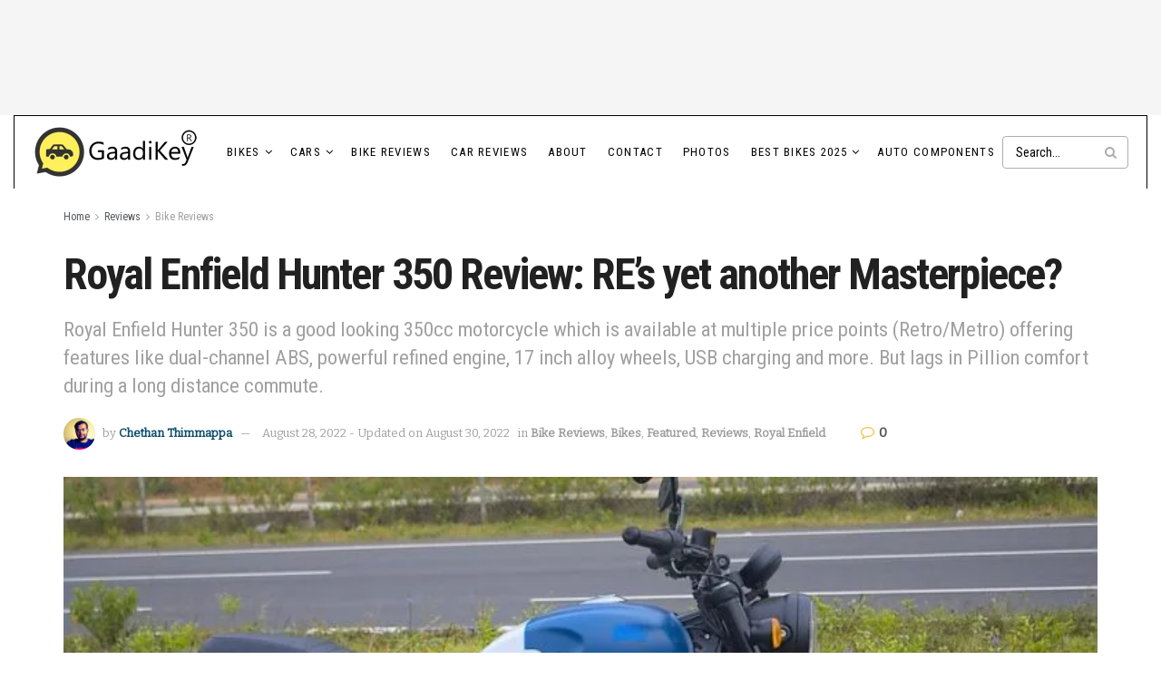

--- FILE ---
content_type: text/html; charset=UTF-8
request_url: https://blog.gaadikey.com/royal-enfield-hunter-350-review-res-yet-another-masterpiece/
body_size: 61677
content:
<!doctype html>
<!--[if lt IE 7]> <html class="no-js lt-ie9 lt-ie8 lt-ie7" lang="en-US"> <![endif]-->
<!--[if IE 7]>    <html class="no-js lt-ie9 lt-ie8" lang="en-US"> <![endif]-->
<!--[if IE 8]>    <html class="no-js lt-ie9" lang="en-US"> <![endif]-->
<!--[if IE 9]>    <html class="no-js lt-ie10" lang="en-US"> <![endif]-->
<!--[if gt IE 8]><!--> <html class="no-js" lang="en-US"> <!--<![endif]-->
<head>
    <meta http-equiv="Content-Type" content="text/html; charset=UTF-8" />
    <meta name='viewport' content='width=device-width, initial-scale=1, user-scalable=yes' />
    <link rel="profile" href="https://gmpg.org/xfn/11" />
    <link rel="pingback" href="https://blog.gaadikey.com/xmlrpc.php" />
    <meta name='robots' content='index, follow, max-image-preview:large, max-snippet:-1, max-video-preview:-1' />
<meta property="og:type" content="article">
<meta property="og:title" content="Royal Enfield Hunter 350 Review: RE&amp;#8217;s yet another Masterpiece?">
<meta property="og:site_name" content="GaadiKey">
<meta property="og:description" content="Introduction Royal Enfield is making some noise again, this time with yet another 350cc motorcycle - The Hunter 350. The">
<meta property="og:url" content="https://blog.gaadikey.com/royal-enfield-hunter-350-review-res-yet-another-masterpiece/">
<meta property="og:locale" content="en_US">
<meta property="og:image" content="https://blog.gaadikey.com/wp-content/uploads/2022/08/Royal_Enfield_Hunter_350_Feature_Image.jpeg">
<meta property="og:image:height" content="932">
<meta property="og:image:width" content="1400">
<meta property="article:published_time" content="2022-08-28T18:45:02+05:30">
<meta property="article:modified_time" content="2022-08-30T20:45:12+05:30">
<meta property="article:author" content="https://www.facebook.com/chethant">
<meta property="article:section" content="Bike Reviews">
<meta property="article:tag" content="2022 Hunter Review">
<meta property="article:tag" content="2022 RE Hunter 350 Road Test">
<meta property="article:tag" content="2022 Royal Enfield Hunter Blue Color">
<meta property="article:tag" content="Bikes in India">
<meta property="article:tag" content="Hunter 350 Detailed Review">
<meta property="article:tag" content="Hunter 350 Test Ride">
<meta property="article:tag" content="New Hunter 350 Full Review">
<meta property="article:tag" content="New Royal Enfield Hunter Rebel Blue Review">
<meta property="article:tag" content="Royal Enfield Hunter Review">
<meta name="twitter:card" content="summary_large_image">
<meta name="twitter:title" content="Royal Enfield Hunter 350 Review: RE&#8217;s yet another Masterpiece?">
<meta name="twitter:description" content="Introduction Royal Enfield is making some noise again, this time with yet another 350cc motorcycle - The Hunter 350. The">
<meta name="twitter:url" content="https://blog.gaadikey.com/royal-enfield-hunter-350-review-res-yet-another-masterpiece/">
<meta name="twitter:site" content="https://twitter.com/che2on">
<meta name="twitter:image" content="https://blog.gaadikey.com/wp-content/uploads/2022/08/Royal_Enfield_Hunter_350_Feature_Image.jpeg">
<meta name="twitter:image:width" content="1400">
<meta name="twitter:image:height" content="932">
			<script type="text/javascript" data-loading-method="idle" data-src="data:text/javascript,var%20jnews_ajax_url%20%3D%20%27%2F%3Fajax-request%3Djnews%27"></script>
			<script type="text/javascript" data-loading-method="idle" data-src="data:text/javascript,%3Bwindow.jnews%3Dwindow.jnews%7C%7C%7B%7D%2Cwindow.jnews.library%3Dwindow.jnews.library%7C%7C%7B%7D%2Cwindow.jnews.library%3Dfunction%28%29%7B%22use%20strict%22%3Bvar%20e%3Dthis%3Be.win%3Dwindow%2Ce.doc%3Ddocument%2Ce.noop%3Dfunction%28%29%7B%7D%2Ce.globalBody%3De.doc.getElementsByTagName%28%22body%22%29%5B0%5D%2Ce.globalBody%3De.globalBody%3Fe.globalBody%3Ae.doc%2Ce.win.jnewsDataStorage%3De.win.jnewsDataStorage%7C%7C%7B_storage%3Anew%20WeakMap%2Cput%3Afunction%28e%2Ct%2Cn%29%7Bthis._storage.has%28e%29%7C%7Cthis._storage.set%28e%2Cnew%20Map%29%2Cthis._storage.get%28e%29.set%28t%2Cn%29%7D%2Cget%3Afunction%28e%2Ct%29%7Breturn%20this._storage.get%28e%29.get%28t%29%7D%2Chas%3Afunction%28e%2Ct%29%7Breturn%20this._storage.has%28e%29%26%26this._storage.get%28e%29.has%28t%29%7D%2Cremove%3Afunction%28e%2Ct%29%7Bvar%20n%3Dthis._storage.get%28e%29.delete%28t%29%3Breturn%200%3D%3D%3D%21this._storage.get%28e%29.size%26%26this._storage.delete%28e%29%2Cn%7D%7D%2Ce.windowWidth%3Dfunction%28%29%7Breturn%20e.win.innerWidth%7C%7Ce.docEl.clientWidth%7C%7Ce.globalBody.clientWidth%7D%2Ce.windowHeight%3Dfunction%28%29%7Breturn%20e.win.innerHeight%7C%7Ce.docEl.clientHeight%7C%7Ce.globalBody.clientHeight%7D%2Ce.requestAnimationFrame%3De.win.requestAnimationFrame%7C%7Ce.win.webkitRequestAnimationFrame%7C%7Ce.win.mozRequestAnimationFrame%7C%7Ce.win.msRequestAnimationFrame%7C%7Cwindow.oRequestAnimationFrame%7C%7Cfunction%28e%29%7Breturn%20setTimeout%28e%2C1e3%2F60%29%7D%2Ce.cancelAnimationFrame%3De.win.cancelAnimationFrame%7C%7Ce.win.webkitCancelAnimationFrame%7C%7Ce.win.webkitCancelRequestAnimationFrame%7C%7Ce.win.mozCancelAnimationFrame%7C%7Ce.win.msCancelRequestAnimationFrame%7C%7Ce.win.oCancelRequestAnimationFrame%7C%7Cfunction%28e%29%7BclearTimeout%28e%29%7D%2Ce.classListSupport%3D%22classList%22in%20document.createElement%28%22_%22%29%2Ce.hasClass%3De.classListSupport%3Ffunction%28e%2Ct%29%7Breturn%20e.classList.contains%28t%29%7D%3Afunction%28e%2Ct%29%7Breturn%20e.className.indexOf%28t%29%3E%3D0%7D%2Ce.addClass%3De.classListSupport%3Ffunction%28t%2Cn%29%7Be.hasClass%28t%2Cn%29%7C%7Ct.classList.add%28n%29%7D%3Afunction%28t%2Cn%29%7Be.hasClass%28t%2Cn%29%7C%7C%28t.className%2B%3D%22%20%22%2Bn%29%7D%2Ce.removeClass%3De.classListSupport%3Ffunction%28t%2Cn%29%7Be.hasClass%28t%2Cn%29%26%26t.classList.remove%28n%29%7D%3Afunction%28t%2Cn%29%7Be.hasClass%28t%2Cn%29%26%26%28t.className%3Dt.className.replace%28n%2C%22%22%29%29%7D%2Ce.objKeys%3Dfunction%28e%29%7Bvar%20t%3D%5B%5D%3Bfor%28var%20n%20in%20e%29Object.prototype.hasOwnProperty.call%28e%2Cn%29%26%26t.push%28n%29%3Breturn%20t%7D%2Ce.isObjectSame%3Dfunction%28e%2Ct%29%7Bvar%20n%3D%210%3Breturn%20JSON.stringify%28e%29%21%3D%3DJSON.stringify%28t%29%26%26%28n%3D%211%29%2Cn%7D%2Ce.extend%3Dfunction%28%29%7Bfor%28var%20e%2Ct%2Cn%2Co%3Darguments%5B0%5D%7C%7C%7B%7D%2Ci%3D1%2Ca%3Darguments.length%3Bi%3Ca%3Bi%2B%2B%29if%28null%21%3D%3D%28e%3Darguments%5Bi%5D%29%29for%28t%20in%20e%29o%21%3D%3D%28n%3De%5Bt%5D%29%26%26void%200%21%3D%3Dn%26%26%28o%5Bt%5D%3Dn%29%3Breturn%20o%7D%2Ce.dataStorage%3De.win.jnewsDataStorage%2Ce.isVisible%3Dfunction%28e%29%7Breturn%200%21%3D%3De.offsetWidth%26%260%21%3D%3De.offsetHeight%7C%7Ce.getBoundingClientRect%28%29.length%7D%2Ce.getHeight%3Dfunction%28e%29%7Breturn%20e.offsetHeight%7C%7Ce.clientHeight%7C%7Ce.getBoundingClientRect%28%29.height%7D%2Ce.getWidth%3Dfunction%28e%29%7Breturn%20e.offsetWidth%7C%7Ce.clientWidth%7C%7Ce.getBoundingClientRect%28%29.width%7D%2Ce.supportsPassive%3D%211%3Btry%7Bvar%20t%3DObject.defineProperty%28%7B%7D%2C%22passive%22%2C%7Bget%3Afunction%28%29%7Be.supportsPassive%3D%210%7D%7D%29%3B%22createEvent%22in%20e.doc%3Fe.win.addEventListener%28%22test%22%2Cnull%2Ct%29%3A%22fireEvent%22in%20e.doc%26%26e.win.attachEvent%28%22test%22%2Cnull%29%7Dcatch%28e%29%7B%7De.passiveOption%3D%21%21e.supportsPassive%26%26%7Bpassive%3A%210%7D%2Ce.setStorage%3Dfunction%28e%2Ct%29%7Be%3D%22jnews-%22%2Be%3Bvar%20n%3D%7Bexpired%3AMath.floor%28%28%28new%20Date%29.getTime%28%29%2B432e5%29%2F1e3%29%7D%3Bt%3DObject.assign%28n%2Ct%29%3BlocalStorage.setItem%28e%2CJSON.stringify%28t%29%29%7D%2Ce.getStorage%3Dfunction%28e%29%7Be%3D%22jnews-%22%2Be%3Bvar%20t%3DlocalStorage.getItem%28e%29%3Breturn%20null%21%3D%3Dt%26%260%3Ct.length%3FJSON.parse%28localStorage.getItem%28e%29%29%3A%7B%7D%7D%2Ce.expiredStorage%3Dfunction%28%29%7Bvar%20t%2Cn%3D%22jnews-%22%3Bfor%28var%20o%20in%20localStorage%29o.indexOf%28n%29%3E-1%26%26%22undefined%22%21%3D%3D%28t%3De.getStorage%28o.replace%28n%2C%22%22%29%29%29.expired%26%26t.expired%3CMath.floor%28%28new%20Date%29.getTime%28%29%2F1e3%29%26%26localStorage.removeItem%28o%29%7D%2Ce.addEvents%3Dfunction%28t%2Cn%2Co%29%7Bfor%28var%20i%20in%20n%29%7Bvar%20a%3D%5B%22touchstart%22%2C%22touchmove%22%5D.indexOf%28i%29%3E%3D0%26%26%21o%26%26e.passiveOption%3B%22createEvent%22in%20e.doc%3Ft.addEventListener%28i%2Cn%5Bi%5D%2Ca%29%3A%22fireEvent%22in%20e.doc%26%26t.attachEvent%28%22on%22%2Bi%2Cn%5Bi%5D%29%7D%7D%2Ce.removeEvents%3Dfunction%28t%2Cn%29%7Bfor%28var%20o%20in%20n%29%22createEvent%22in%20e.doc%3Ft.removeEventListener%28o%2Cn%5Bo%5D%29%3A%22fireEvent%22in%20e.doc%26%26t.detachEvent%28%22on%22%2Bo%2Cn%5Bo%5D%29%7D%2Ce.triggerEvents%3Dfunction%28t%2Cn%2Co%29%7Bvar%20i%3Bo%3Do%7C%7C%7Bdetail%3Anull%7D%3Breturn%22createEvent%22in%20e.doc%3F%28%21%28i%3De.doc.createEvent%28%22CustomEvent%22%29%7C%7Cnew%20CustomEvent%28n%29%29.initCustomEvent%7C%7Ci.initCustomEvent%28n%2C%210%2C%211%2Co%29%2Cvoid%20t.dispatchEvent%28i%29%29%3A%22fireEvent%22in%20e.doc%3F%28%28i%3De.doc.createEventObject%28%29%29.eventType%3Dn%2Cvoid%20t.fireEvent%28%22on%22%2Bi.eventType%2Ci%29%29%3Avoid%200%7D%2Ce.getParents%3Dfunction%28t%2Cn%29%7Bvoid%200%3D%3D%3Dn%26%26%28n%3De.doc%29%3Bfor%28var%20o%3D%5B%5D%2Ci%3Dt.parentNode%2Ca%3D%211%3B%21a%3B%29if%28i%29%7Bvar%20r%3Di%3Br.querySelectorAll%28n%29.length%3Fa%3D%210%3A%28o.push%28r%29%2Ci%3Dr.parentNode%29%7Delse%20o%3D%5B%5D%2Ca%3D%210%3Breturn%20o%7D%2Ce.forEach%3Dfunction%28e%2Ct%2Cn%29%7Bfor%28var%20o%3D0%2Ci%3De.length%3Bo%3Ci%3Bo%2B%2B%29t.call%28n%2Ce%5Bo%5D%2Co%29%7D%2Ce.getText%3Dfunction%28e%29%7Breturn%20e.innerText%7C%7Ce.textContent%7D%2Ce.setText%3Dfunction%28e%2Ct%29%7Bvar%20n%3D%22object%22%3D%3Dtypeof%20t%3Ft.innerText%7C%7Ct.textContent%3At%3Be.innerText%26%26%28e.innerText%3Dn%29%2Ce.textContent%26%26%28e.textContent%3Dn%29%7D%2Ce.httpBuildQuery%3Dfunction%28t%29%7Breturn%20e.objKeys%28t%29.reduce%28function%20t%28n%29%7Bvar%20o%3Darguments.length%3E1%26%26void%200%21%3D%3Darguments%5B1%5D%3Farguments%5B1%5D%3Anull%3Breturn%20function%28i%2Ca%29%7Bvar%20r%3Dn%5Ba%5D%3Ba%3DencodeURIComponent%28a%29%3Bvar%20s%3Do%3F%22%22.concat%28o%2C%22%5B%22%29.concat%28a%2C%22%5D%22%29%3Aa%3Breturn%20null%3D%3Dr%7C%7C%22function%22%3D%3Dtypeof%20r%3F%28i.push%28%22%22.concat%28s%2C%22%3D%22%29%29%2Ci%29%3A%5B%22number%22%2C%22boolean%22%2C%22string%22%5D.includes%28typeof%20r%29%3F%28i.push%28%22%22.concat%28s%2C%22%3D%22%29.concat%28encodeURIComponent%28r%29%29%29%2Ci%29%3A%28i.push%28e.objKeys%28r%29.reduce%28t%28r%2Cs%29%2C%5B%5D%29.join%28%22%26%22%29%29%2Ci%29%7D%7D%28t%29%2C%5B%5D%29.join%28%22%26%22%29%7D%2Ce.get%3Dfunction%28t%2Cn%2Co%2Ci%29%7Breturn%20o%3D%22function%22%3D%3Dtypeof%20o%3Fo%3Ae.noop%2Ce.ajax%28%22GET%22%2Ct%2Cn%2Co%2Ci%29%7D%2Ce.post%3Dfunction%28t%2Cn%2Co%2Ci%29%7Breturn%20o%3D%22function%22%3D%3Dtypeof%20o%3Fo%3Ae.noop%2Ce.ajax%28%22POST%22%2Ct%2Cn%2Co%2Ci%29%7D%2Ce.ajax%3Dfunction%28t%2Cn%2Co%2Ci%2Ca%29%7Bvar%20r%3Dnew%20XMLHttpRequest%2Cs%3Dn%2Cc%3De.httpBuildQuery%28o%29%3Bif%28t%3D-1%21%3D%5B%22GET%22%2C%22POST%22%5D.indexOf%28t%29%3Ft%3A%22GET%22%2Cr.open%28t%2Cs%2B%28%22GET%22%3D%3Dt%3F%22%3F%22%2Bc%3A%22%22%29%2C%210%29%2C%22POST%22%3D%3Dt%26%26r.setRequestHeader%28%22Content-type%22%2C%22application%2Fx-www-form-urlencoded%22%29%2Cr.setRequestHeader%28%22X-Requested-With%22%2C%22XMLHttpRequest%22%29%2Cr.onreadystatechange%3Dfunction%28%29%7B4%3D%3D%3Dr.readyState%26%26200%3C%3Dr.status%26%26300%3Er.status%26%26%22function%22%3D%3Dtypeof%20i%26%26i.call%28void%200%2Cr.response%29%7D%2Cvoid%200%21%3D%3Da%26%26%21a%29%7Breturn%7Bxhr%3Ar%2Csend%3Afunction%28%29%7Br.send%28%22POST%22%3D%3Dt%3Fc%3Anull%29%7D%7D%7Dreturn%20r.send%28%22POST%22%3D%3Dt%3Fc%3Anull%29%2C%7Bxhr%3Ar%7D%7D%2Ce.scrollTo%3Dfunction%28t%2Cn%2Co%29%7Bfunction%20i%28e%2Ct%2Cn%29%7Bthis.start%3Dthis.position%28%29%2Cthis.change%3De-this.start%2Cthis.currentTime%3D0%2Cthis.increment%3D20%2Cthis.duration%3Dvoid%200%3D%3D%3Dn%3F500%3An%2Cthis.callback%3Dt%2Cthis.finish%3D%211%2Cthis.animateScroll%28%29%7Dreturn%20Math.easeInOutQuad%3Dfunction%28e%2Ct%2Cn%2Co%29%7Breturn%28e%2F%3Do%2F2%29%3C1%3Fn%2F2%2Ae%2Ae%2Bt%3A-n%2F2%2A%28--e%2A%28e-2%29-1%29%2Bt%7D%2Ci.prototype.stop%3Dfunction%28%29%7Bthis.finish%3D%210%7D%2Ci.prototype.move%3Dfunction%28t%29%7Be.doc.documentElement.scrollTop%3Dt%2Ce.globalBody.parentNode.scrollTop%3Dt%2Ce.globalBody.scrollTop%3Dt%7D%2Ci.prototype.position%3Dfunction%28%29%7Breturn%20e.doc.documentElement.scrollTop%7C%7Ce.globalBody.parentNode.scrollTop%7C%7Ce.globalBody.scrollTop%7D%2Ci.prototype.animateScroll%3Dfunction%28%29%7Bthis.currentTime%2B%3Dthis.increment%3Bvar%20t%3DMath.easeInOutQuad%28this.currentTime%2Cthis.start%2Cthis.change%2Cthis.duration%29%3Bthis.move%28t%29%2Cthis.currentTime%3Cthis.duration%26%26%21this.finish%3Fe.requestAnimationFrame.call%28e.win%2Cthis.animateScroll.bind%28this%29%29%3Athis.callback%26%26%22function%22%3D%3Dtypeof%20this.callback%26%26this.callback%28%29%7D%2Cnew%20i%28t%2Cn%2Co%29%7D%2Ce.unwrap%3Dfunction%28t%29%7Bvar%20n%2Co%3Dt%3Be.forEach%28t%2C%28function%28e%2Ct%29%7Bn%3Fn%2B%3De%3An%3De%7D%29%29%2Co.replaceWith%28n%29%7D%2Ce.performance%3D%7Bstart%3Afunction%28e%29%7Bperformance.mark%28e%2B%22Start%22%29%7D%2Cstop%3Afunction%28e%29%7Bperformance.mark%28e%2B%22End%22%29%2Cperformance.measure%28e%2Ce%2B%22Start%22%2Ce%2B%22End%22%29%7D%7D%2Ce.fps%3Dfunction%28%29%7Bvar%20t%3D0%2Cn%3D0%2Co%3D0%3B%21function%28%29%7Bvar%20i%3Dt%3D0%2Ca%3D0%2Cr%3D0%2Cs%3Ddocument.getElementById%28%22fpsTable%22%29%2Cc%3Dfunction%28t%29%7Bvoid%200%3D%3D%3Ddocument.getElementsByTagName%28%22body%22%29%5B0%5D%3Fe.requestAnimationFrame.call%28e.win%2C%28function%28%29%7Bc%28t%29%7D%29%29%3Adocument.getElementsByTagName%28%22body%22%29%5B0%5D.appendChild%28t%29%7D%3Bnull%3D%3D%3Ds%26%26%28%28s%3Ddocument.createElement%28%22div%22%29%29.style.position%3D%22fixed%22%2Cs.style.top%3D%22120px%22%2Cs.style.left%3D%2210px%22%2Cs.style.width%3D%22100px%22%2Cs.style.height%3D%2220px%22%2Cs.style.border%3D%221px%20solid%20black%22%2Cs.style.fontSize%3D%2211px%22%2Cs.style.zIndex%3D%22100000%22%2Cs.style.backgroundColor%3D%22white%22%2Cs.id%3D%22fpsTable%22%2Cc%28s%29%29%3Bvar%20l%3Dfunction%28%29%7Bo%2B%2B%2Cn%3DDate.now%28%29%2C%28a%3D%28o%2F%28r%3D%28n-t%29%2F1e3%29%29.toPrecision%282%29%29%21%3Di%26%26%28i%3Da%2Cs.innerHTML%3Di%2B%22fps%22%29%2C1%3Cr%26%26%28t%3Dn%2Co%3D0%29%2Ce.requestAnimationFrame.call%28e.win%2Cl%29%7D%3Bl%28%29%7D%28%29%7D%2Ce.instr%3Dfunction%28e%2Ct%29%7Bfor%28var%20n%3D0%3Bn%3Ct.length%3Bn%2B%2B%29if%28-1%21%3D%3De.toLowerCase%28%29.indexOf%28t%5Bn%5D.toLowerCase%28%29%29%29return%210%7D%2Ce.winLoad%3Dfunction%28t%2Cn%29%7Bfunction%20o%28o%29%7Bif%28%22complete%22%3D%3D%3De.doc.readyState%7C%7C%22interactive%22%3D%3D%3De.doc.readyState%29return%21o%7C%7Cn%3FsetTimeout%28t%2Cn%7C%7C1%29%3At%28o%29%2C1%7Do%28%29%7C%7Ce.addEvents%28e.win%2C%7Bload%3Ao%7D%29%7D%2Ce.docReady%3Dfunction%28t%2Cn%29%7Bfunction%20o%28o%29%7Bif%28%22complete%22%3D%3D%3De.doc.readyState%7C%7C%22interactive%22%3D%3D%3De.doc.readyState%29return%21o%7C%7Cn%3FsetTimeout%28t%2Cn%7C%7C1%29%3At%28o%29%2C1%7Do%28%29%7C%7Ce.addEvents%28e.doc%2C%7BDOMContentLoaded%3Ao%7D%29%7D%2Ce.fireOnce%3Dfunction%28%29%7Be.docReady%28%28function%28%29%7Be.assets%3De.assets%7C%7C%5B%5D%2Ce.assets.length%26%26%28e.boot%28%29%2Ce.load_assets%28%29%29%7D%29%2C50%29%7D%2Ce.boot%3Dfunction%28%29%7Be.length%26%26e.doc.querySelectorAll%28%22style%5Bmedia%5D%22%29.forEach%28%28function%28e%29%7B%22not%20all%22%3D%3De.getAttribute%28%22media%22%29%26%26e.removeAttribute%28%22media%22%29%7D%29%29%7D%2Ce.create_js%3Dfunction%28t%2Cn%29%7Bvar%20o%3De.doc.createElement%28%22script%22%29%3Bswitch%28o.setAttribute%28%22src%22%2Ct%29%2Cn%29%7Bcase%22defer%22%3Ao.setAttribute%28%22defer%22%2C%210%29%3Bbreak%3Bcase%22async%22%3Ao.setAttribute%28%22async%22%2C%210%29%3Bbreak%3Bcase%22deferasync%22%3Ao.setAttribute%28%22defer%22%2C%210%29%2Co.setAttribute%28%22async%22%2C%210%29%7De.globalBody.appendChild%28o%29%7D%2Ce.load_assets%3Dfunction%28%29%7B%22object%22%3D%3Dtypeof%20e.assets%26%26e.forEach%28e.assets.slice%280%29%2C%28function%28t%2Cn%29%7Bvar%20o%3D%22%22%3Bt.defer%26%26%28o%2B%3D%22defer%22%29%2Ct.async%26%26%28o%2B%3D%22async%22%29%2Ce.create_js%28t.url%2Co%29%3Bvar%20i%3De.assets.indexOf%28t%29%3Bi%3E-1%26%26e.assets.splice%28i%2C1%29%7D%29%29%2Ce.assets%3Djnewsoption.au_scripts%3Dwindow.jnewsads%3D%5B%5D%7D%2Ce.setCookie%3Dfunction%28e%2Ct%2Cn%29%7Bvar%20o%3D%22%22%3Bif%28n%29%7Bvar%20i%3Dnew%20Date%3Bi.setTime%28i.getTime%28%29%2B24%2An%2A60%2A60%2A1e3%29%2Co%3D%22%3B%20expires%3D%22%2Bi.toUTCString%28%29%7Ddocument.cookie%3De%2B%22%3D%22%2B%28t%7C%7C%22%22%29%2Bo%2B%22%3B%20path%3D%2F%22%7D%2Ce.getCookie%3Dfunction%28e%29%7Bfor%28var%20t%3De%2B%22%3D%22%2Cn%3Ddocument.cookie.split%28%22%3B%22%29%2Co%3D0%3Bo%3Cn.length%3Bo%2B%2B%29%7Bfor%28var%20i%3Dn%5Bo%5D%3B%22%20%22%3D%3Di.charAt%280%29%3B%29i%3Di.substring%281%2Ci.length%29%3Bif%280%3D%3Di.indexOf%28t%29%29return%20i.substring%28t.length%2Ci.length%29%7Dreturn%20null%7D%2Ce.eraseCookie%3Dfunction%28e%29%7Bdocument.cookie%3De%2B%22%3D%3B%20Path%3D%2F%3B%20Expires%3DThu%2C%2001%20Jan%201970%2000%3A00%3A01%20GMT%3B%22%7D%2Ce.docReady%28%28function%28%29%7Be.globalBody%3De.globalBody%3D%3De.doc%3Fe.doc.getElementsByTagName%28%22body%22%29%5B0%5D%3Ae.globalBody%2Ce.globalBody%3De.globalBody%3Fe.globalBody%3Ae.doc%7D%29%29%2Ce.winLoad%28%28function%28%29%7Be.winLoad%28%28function%28%29%7Bvar%20t%3D%211%3Bif%28void%200%21%3D%3Dwindow.jnewsadmin%29if%28void%200%21%3D%3Dwindow.file_version_checker%29%7Bvar%20n%3De.objKeys%28window.file_version_checker%29%3Bn.length%3Fn.forEach%28%28function%28e%29%7Bt%7C%7C%2210.0.4%22%3D%3D%3Dwindow.file_version_checker%5Be%5D%7C%7C%28t%3D%210%29%7D%29%29%3At%3D%210%7Delse%20t%3D%210%3Bt%26%26%28window.jnewsHelper.getMessage%28%29%2Cwindow.jnewsHelper.getNotice%28%29%29%7D%29%2C2500%29%7D%29%29%7D%2Cwindow.jnews.library%3Dnew%20window.jnews.library%3B"></script>
	<!-- This site is optimized with the Yoast SEO plugin v26.7 - https://yoast.com/wordpress/plugins/seo/ -->
	<title>Royal Enfield Hunter 350 Review: RE&#039;s yet another Masterpiece? - GaadiKey</title>
<style>.flying-press-lazy-bg{background-image:none!important;}</style>
<link rel='preload' href='https://blog.gaadikey.com/wp-content/uploads/2025/11/GaadiKey_HighResolution_WPlogo.png' as='image' imagesrcset='https://blog.gaadikey.com/wp-content/uploads/2025/11/GaadiKey_HighResolution_WPlogo.png 1x, https://blog.gaadikey.com/wp-content/uploads/2025/11/GaadiKey_HighResolution_WPlogo.png 2x' imagesizes=''/>
<link rel='preload' href='https://blog.gaadikey.com/wp-content/cache/flying-press/gravatar-224969fcc797.png' as='image' imagesrcset='https://blog.gaadikey.com/wp-content/cache/flying-press/gravatar-230d035910a2.png 2x' imagesizes=''/>
<link rel='preload' href='https://blog.gaadikey.com/wp-content/uploads/2022/08/Royal_Enfield_Hunter_350_Feature_Image-750x375.jpeg' as='image' imagesrcset='https://blog.gaadikey.com/wp-content/uploads/2022/08/Royal_Enfield_Hunter_350_Feature_Image-750x375.jpeg 750w, https://blog.gaadikey.com/wp-content/uploads/2022/08/Royal_Enfield_Hunter_350_Feature_Image-360x180.jpeg 360w, https://blog.gaadikey.com/wp-content/uploads/2022/08/Royal_Enfield_Hunter_350_Feature_Image-1140x570.jpeg 1140w' imagesizes='(max-width: 750px) 100vw, 750px'/>
<link rel='preload' href='https://blog.gaadikey.com/wp-content/themes/jnews/assets/fonts/font-awesome/fonts/fontawesome-webfont.woff2?v=4.7.0' as='font' type='font/woff2' fetchpriority='high' crossorigin='anonymous'><link rel='preload' href='https://blog.gaadikey.com/wp-content/cache/flying-press/ieVl2ZhZI2eCN5jzbjEETS9weq8-19K7DQk6YvM.woff2' as='font' type='font/woff2' fetchpriority='high' crossorigin='anonymous'><link rel='preload' href='https://blog.gaadikey.com/wp-content/cache/flying-press/raxhHiqOu8IVPmnRc6SY1KXhnF_Y8fbfOLjOXXpzveS5Bw.woff2' as='font' type='font/woff2' fetchpriority='high' crossorigin='anonymous'><link rel='preload' href='https://blog.gaadikey.com/wp-content/themes/jnews/assets/fonts/jegicon/fonts/jegicon.woff' as='font' type='font/woff' fetchpriority='high' crossorigin='anonymous'><link rel='preload' href='https://blog.gaadikey.com/wp-content/themes/jnews/assets/fonts/font-awesome/fonts/fontawesome-webfont.woff?v=4.7.0' as='font' type='font/woff' fetchpriority='high' crossorigin='anonymous'>
<style id="flying-press-css">:where(.wp-block-button__link){box-shadow:none;border-radius:9999px;padding:calc(.667em + 2px) calc(1.333em + 2px);text-decoration:none}:root :where(.wp-block-button .wp-block-button__link.is-style-outline),:root :where(.wp-block-button.is-style-outline>.wp-block-button__link){border:2px solid;padding:.667em 1.333em}:root :where(.wp-block-button .wp-block-button__link.is-style-outline:not(.has-text-color)),:root :where(.wp-block-button.is-style-outline>.wp-block-button__link:not(.has-text-color)){color:currentColor}:root :where(.wp-block-button .wp-block-button__link.is-style-outline:not(.has-background)),:root :where(.wp-block-button.is-style-outline>.wp-block-button__link:not(.has-background)){background-color:initial;background-image:none}:where(.wp-block-calendar table:not(.has-background) th){background:#ddd}:where(.wp-block-columns){margin-bottom:1.75em}:where(.wp-block-columns.has-background){padding:1.25em 2.375em}:where(.wp-block-post-comments input[type=submit]){border:none}:where(.wp-block-cover-image:not(.has-text-color)),:where(.wp-block-cover:not(.has-text-color)){color:#fff}:where(.wp-block-cover-image.is-light:not(.has-text-color)),:where(.wp-block-cover.is-light:not(.has-text-color)){color:#000}:root :where(.wp-block-cover h1:not(.has-text-color)),:root :where(.wp-block-cover h2:not(.has-text-color)),:root :where(.wp-block-cover h3:not(.has-text-color)),:root :where(.wp-block-cover h4:not(.has-text-color)),:root :where(.wp-block-cover h5:not(.has-text-color)),:root :where(.wp-block-cover h6:not(.has-text-color)),:root :where(.wp-block-cover p:not(.has-text-color)){color:inherit}:where(.wp-block-file){margin-bottom:1.5em}:where(.wp-block-file__button){border-radius:2em;padding:.5em 1em;display:inline-block}:where(.wp-block-file__button):where(a):active,:where(.wp-block-file__button):where(a):focus,:where(.wp-block-file__button):where(a):hover,:where(.wp-block-file__button):where(a):visited{box-shadow:none;color:#fff;opacity:.85;text-decoration:none}:where(.wp-block-form-input__input){margin-bottom:.5em;padding:0 .5em;font-size:1em}:where(.wp-block-form-input__input)[type=date],:where(.wp-block-form-input__input)[type=datetime-local],:where(.wp-block-form-input__input)[type=datetime],:where(.wp-block-form-input__input)[type=email],:where(.wp-block-form-input__input)[type=month],:where(.wp-block-form-input__input)[type=number],:where(.wp-block-form-input__input)[type=password],:where(.wp-block-form-input__input)[type=search],:where(.wp-block-form-input__input)[type=tel],:where(.wp-block-form-input__input)[type=text],:where(.wp-block-form-input__input)[type=time],:where(.wp-block-form-input__input)[type=url],:where(.wp-block-form-input__input)[type=week]{border-style:solid;border-width:1px;min-height:2em;line-height:2}:where(.wp-block-group.wp-block-group-is-layout-constrained){position:relative}.wp-block-image>a,.wp-block-image>figure>a{display:inline-block}.wp-block-image img{box-sizing:border-box;vertical-align:bottom;max-width:100%;height:auto}.wp-block-image[style*=border-radius] img,.wp-block-image[style*=border-radius]>a{border-radius:inherit}.wp-block-image :where(figcaption){margin-top:.5em;margin-bottom:1em}:root :where(.wp-block-image.is-style-rounded img,.wp-block-image .is-style-rounded img){border-radius:9999px}.wp-block-image figure{margin:0}@keyframes show-content-image{0%{visibility:hidden}99%{visibility:hidden}}@keyframes turn-on-visibility{0%{opacity:0}}@keyframes turn-off-visibility{0%{opacity:1;visibility:visible}99%{opacity:0;visibility:visible}}@keyframes lightbox-zoom-in{0%{transform:translate(calc((-100vw + var(--wp--lightbox-scrollbar-width))/2 + var(--wp--lightbox-initial-left-position)),calc(-50vh + var(--wp--lightbox-initial-top-position)))scale(var(--wp--lightbox-scale))}}@keyframes lightbox-zoom-out{0%{visibility:visible;transform:translate(-50%,-50%)scale(1)}99%{visibility:visible}}:where(.wp-block-latest-comments:not([style*=line-height] .wp-block-latest-comments__comment)){line-height:1.1}:where(.wp-block-latest-comments:not([style*=line-height] .wp-block-latest-comments__comment-excerpt p)){line-height:1.8}:root :where(.wp-block-latest-posts.is-grid){padding:0}:root :where(.wp-block-latest-posts.wp-block-latest-posts__list){padding-left:0}ol,ul{box-sizing:border-box}:root :where(.wp-block-list.has-background){padding:1.25em 2.375em}:where(.wp-block-navigation.has-background .wp-block-navigation-item a:not(.wp-element-button)),:where(.wp-block-navigation.has-background .wp-block-navigation-submenu a:not(.wp-element-button)),:where(.wp-block-navigation .wp-block-navigation__submenu-container .wp-block-navigation-item a:not(.wp-element-button)),:where(.wp-block-navigation .wp-block-navigation__submenu-container .wp-block-navigation-submenu a:not(.wp-element-button)),:where(.wp-block-navigation .wp-block-navigation__submenu-container .wp-block-navigation-submenu button.wp-block-navigation-item__content),:where(.wp-block-navigation .wp-block-navigation__submenu-container .wp-block-pages-list__item button.wp-block-navigation-item__content){padding:.5em 1em}@keyframes overlay-menu__fade-in-animation{0%{opacity:0;transform:translateY(.5em)}}:root :where(p.has-background){padding:1.25em 2.375em}:where(p.has-text-color:not(.has-link-color)) a{color:inherit}:where(.wp-block-post-comments-form input:not([type=submit])),:where(.wp-block-post-comments-form textarea){border:1px solid #949494;font-family:inherit;font-size:1em}:where(.wp-block-post-comments-form input:where(:not([type=submit]):not([type=checkbox]))),:where(.wp-block-post-comments-form textarea){padding:calc(.667em + 2px)}:where(.wp-block-post-excerpt){box-sizing:border-box;margin-bottom:var(--wp--style--block-gap);margin-top:var(--wp--style--block-gap)}:where(.wp-block-preformatted.has-background){padding:1.25em 2.375em}:where(.wp-block-search__button){border:1px solid #ccc;padding:6px 10px}:where(.wp-block-search__input){appearance:none;font-family:inherit;font-size:inherit;font-style:inherit;font-weight:inherit;letter-spacing:inherit;line-height:inherit;min-width:3rem;text-transform:inherit;border:1px solid #949494;flex-grow:1;margin-left:0;margin-right:0;padding:8px;text-decoration:unset!important}:where(.wp-block-search__button-inside .wp-block-search__inside-wrapper){box-sizing:border-box;background-color:#fff;border:1px solid #949494;padding:4px}:where(.wp-block-search__button-inside .wp-block-search__inside-wrapper) :where(.wp-block-search__button){padding:4px 8px}:root :where(.wp-block-separator.is-style-dots){text-align:center;height:auto;line-height:1}:root :where(.wp-block-separator.is-style-dots):before{color:currentColor;content:"···";letter-spacing:2em;padding-left:2em;font-family:serif;font-size:1.5em}:root :where(.wp-block-site-logo.is-style-rounded){border-radius:9999px}:root :where(.wp-block-social-links .wp-social-link a){padding:.25em}:root :where(.wp-block-social-links.is-style-logos-only .wp-social-link a){padding:0}:root :where(.wp-block-social-links.is-style-pill-shape .wp-social-link a){padding-left:.666667em;padding-right:.666667em}:root :where(.wp-block-tag-cloud.is-style-outline){flex-wrap:wrap;gap:1ch;display:flex}:root :where(.wp-block-tag-cloud.is-style-outline a){border:1px solid;margin-right:0;padding:1ch 2ch;font-size:unset!important;text-decoration:none!important}:root :where(.wp-block-table-of-contents){box-sizing:border-box}:where(.wp-block-term-description){box-sizing:border-box;margin-bottom:var(--wp--style--block-gap);margin-top:var(--wp--style--block-gap)}:where(pre.wp-block-verse){font-family:inherit}.editor-styles-wrapper,.entry-content{counter-reset:footnotes}:root{--wp-block-synced-color:#7a00df;--wp-block-synced-color--rgb:122,0,223;--wp-bound-block-color:var(--wp-block-synced-color);--wp-editor-canvas-background:#ddd;--wp-admin-theme-color:#007cba;--wp-admin-theme-color--rgb:0,124,186;--wp-admin-theme-color-darker-10:#006ba1;--wp-admin-theme-color-darker-10--rgb:0,107,160.5;--wp-admin-theme-color-darker-20:#005a87;--wp-admin-theme-color-darker-20--rgb:0,90,135;--wp-admin-border-width-focus:2px}@media (resolution>=192dpi){:root{--wp-admin-border-width-focus:1.5px}}:root{--wp--preset--font-size--normal:16px;--wp--preset--font-size--huge:42px}html :where(.has-border-color){border-style:solid}html :where([style*=border-top-color]){border-top-style:solid}html :where([style*=border-right-color]){border-right-style:solid}html :where([style*=border-bottom-color]){border-bottom-style:solid}html :where([style*=border-left-color]){border-left-style:solid}html :where([style*=border-width]){border-style:solid}html :where([style*=border-top-width]){border-top-style:solid}html :where([style*=border-right-width]){border-right-style:solid}html :where([style*=border-bottom-width]){border-bottom-style:solid}html :where([style*=border-left-width]){border-left-style:solid}html :where(img[class*=wp-image-]){max-width:100%;height:auto}:where(figure){margin:0 0 1em}html :where(.is-position-sticky){--wp-admin--admin-bar--position-offset:var(--wp-admin--admin-bar--height,0px)}@media screen and (width<=600px){html :where(.is-position-sticky){--wp-admin--admin-bar--position-offset:0px}}@keyframes spin{}@keyframes blink{50%{opacity:1}}@font-face{font-display:swap;font-family:vcpb-plugin-icons;font-style:normal;font-weight:400;src:url(https://blog.gaadikey.com/wp-content/plugins/js_composer/assets/fonts/vc_icons/fonts/vcpb-plugin-icons.eot?30guqj);src:url(https://blog.gaadikey.com/wp-content/plugins/js_composer/assets/fonts/vc_icons/fonts/vcpb-plugin-icons.eot?30guqj#iefix)format("embedded-opentype"),url(https://blog.gaadikey.com/wp-content/plugins/js_composer/assets/fonts/vc_icons/fonts/vcpb-plugin-icons.ttf?30guqj)format("truetype"),url(https://blog.gaadikey.com/wp-content/plugins/js_composer/assets/fonts/vc_icons/fonts/vcpb-plugin-icons.woff?30guqj)format("woff"),url(https://blog.gaadikey.com/wp-content/plugins/js_composer/assets/fonts/vc_icons/fonts/vcpb-plugin-icons.svg?30guqj#vcpb-plugin-icons)format("svg")}@keyframes progress-bar-stripes{0%{background-position:40px 0}}@-moz-document url-prefix(){}@keyframes load7{0%,80%,to{box-shadow:0 2.5em 0 -1.3em #ebebebbf}40%{box-shadow:0 2.5em #ebebebbf}}@font-face{font-display:swap;font-family:vc_grid_v1;font-style:normal;font-weight:400;src:url(https://blog.gaadikey.com/wp-content/plugins/js_composer/assets/fonts/vc_grid/vc_grid_v1.eot?-9hbgac);src:url(https://blog.gaadikey.com/wp-content/plugins/js_composer/assets/fonts/vc_grid/vc_grid_v1.eot#iefix-9hbgac)format("embedded-opentype"),url(https://blog.gaadikey.com/wp-content/plugins/js_composer/assets/fonts/vc_grid/vc_grid_v1.woff?-9hbgac)format("woff"),url(https://blog.gaadikey.com/wp-content/plugins/js_composer/assets/fonts/vc_grid/vc_grid_v1.ttf?-9hbgac)format("truetype"),url(https://blog.gaadikey.com/wp-content/plugins/js_composer/assets/fonts/vc_grid/vc_grid_v1.svg?-9hbgac#vc_grid_v1)format("svg")}[class*=\ vc_arrow-icon-],[class^=vc_arrow-icon-]{speak:none;font-variant:normal;text-transform:none;-webkit-font-smoothing:antialiased;-moz-osx-font-smoothing:grayscale;font-family:vc_grid_v1;font-style:normal;font-weight:400;line-height:1}@keyframes wpb_ttb{0%{filter:alpha(opacity=0);opacity:0;transform:translateY(-10%)}}@keyframes wpb_btt{0%{filter:alpha(opacity=0);opacity:0;transform:translateY(10%)}}@keyframes wpb_ltr{0%{filter:alpha(opacity=0);opacity:0;transform:translate(-10%)}}@keyframes wpb_rtl{0%{filter:alpha(opacity=0);opacity:0;transform:translate(10%)}}@keyframes wpb_appear{0%{filter:alpha(opacity=10);opacity:.1;transform:scale(.5)}}@keyframes vc_woo-add-cart-load{0%,80%,to{box-shadow:0 2.5em 0 -1.3em #ebebebbf}40%{box-shadow:0 2.5em #ebebebbf}}@font-face{font-display:swap;font-family:Bitter;font-style:normal;font-weight:400;src:url(https://blog.gaadikey.com/wp-content/cache/flying-press/raxhHiqOu8IVPmnRc6SY1KXhnF_Y8fbfOLXOXXpzveS5B3Nd.woff2)format("woff2");unicode-range:U+460-52F,U+1C80-1C8A,U+20B4,U+2DE0-2DFF,U+A640-A69F,U+FE2E-FE2F}@font-face{font-display:swap;font-family:Bitter;font-style:normal;font-weight:400;src:url(https://blog.gaadikey.com/wp-content/cache/flying-press/raxhHiqOu8IVPmnRc6SY1KXhnF_Y8fbfOLzOXXpzveS5B3Nd.woff2)format("woff2");unicode-range:U+301,U+400-45F,U+490-491,U+4B0-4B1,U+2116}@font-face{font-display:swap;font-family:Bitter;font-style:normal;font-weight:400;src:url(https://blog.gaadikey.com/wp-content/cache/flying-press/raxhHiqOu8IVPmnRc6SY1KXhnF_Y8fbfOLfOXXpzveS5B3Nd.woff2)format("woff2");unicode-range:U+102-103,U+110-111,U+128-129,U+168-169,U+1A0-1A1,U+1AF-1B0,U+300-301,U+303-304,U+308-309,U+323,U+329,U+1EA0-1EF9,U+20AB}@font-face{font-display:swap;font-family:Bitter;font-style:normal;font-weight:400;src:url(https://blog.gaadikey.com/wp-content/cache/flying-press/raxhHiqOu8IVPmnRc6SY1KXhnF_Y8fbfOLbOXXpzveS5B3Nd.woff2)format("woff2");unicode-range:U+100-2BA,U+2BD-2C5,U+2C7-2CC,U+2CE-2D7,U+2DD-2FF,U+304,U+308,U+329,U+1D00-1DBF,U+1E00-1E9F,U+1EF2-1EFF,U+2020,U+20A0-20AB,U+20AD-20C0,U+2113,U+2C60-2C7F,U+A720-A7FF}@font-face{font-display:swap;font-family:Bitter;font-style:normal;font-weight:400;src:url(https://blog.gaadikey.com/wp-content/cache/flying-press/raxhHiqOu8IVPmnRc6SY1KXhnF_Y8fbfOLjOXXpzveS5Bw.woff2)format("woff2");unicode-range:U+??,U+131,U+152-153,U+2BB-2BC,U+2C6,U+2DA,U+2DC,U+304,U+308,U+329,U+2000-206F,U+20AC,U+2122,U+2191,U+2193,U+2212,U+2215,U+FEFF,U+FFFD}@font-face{font-display:swap;font-family:Roboto Condensed;font-style:normal;font-weight:400;src:url(https://blog.gaadikey.com/wp-content/cache/flying-press/ieVl2ZhZI2eCN5jzbjEETS9weq8-19-7DQk6YvNkeg.woff2)format("woff2");unicode-range:U+460-52F,U+1C80-1C8A,U+20B4,U+2DE0-2DFF,U+A640-A69F,U+FE2E-FE2F}@font-face{font-display:swap;font-family:Roboto Condensed;font-style:normal;font-weight:400;src:url(https://blog.gaadikey.com/wp-content/cache/flying-press/ieVl2ZhZI2eCN5jzbjEETS9weq8-19a7DQk6YvNkeg.woff2)format("woff2");unicode-range:U+301,U+400-45F,U+490-491,U+4B0-4B1,U+2116}@font-face{font-display:swap;font-family:Roboto Condensed;font-style:normal;font-weight:400;src:url(https://blog.gaadikey.com/wp-content/cache/flying-press/ieVl2ZhZI2eCN5jzbjEETS9weq8-1967DQk6YvNkeg.woff2)format("woff2");unicode-range:U+1F??}@font-face{font-display:swap;font-family:Roboto Condensed;font-style:normal;font-weight:400;src:url(https://blog.gaadikey.com/wp-content/cache/flying-press/ieVl2ZhZI2eCN5jzbjEETS9weq8-19G7DQk6YvNkeg.woff2)format("woff2");unicode-range:U+370-377,U+37A-37F,U+384-38A,U+38C,U+38E-3A1,U+3A3-3FF}@font-face{font-display:swap;font-family:Roboto Condensed;font-style:normal;font-weight:400;src:url(https://blog.gaadikey.com/wp-content/cache/flying-press/ieVl2ZhZI2eCN5jzbjEETS9weq8-1927DQk6YvNkeg.woff2)format("woff2");unicode-range:U+102-103,U+110-111,U+128-129,U+168-169,U+1A0-1A1,U+1AF-1B0,U+300-301,U+303-304,U+308-309,U+323,U+329,U+1EA0-1EF9,U+20AB}@font-face{font-display:swap;font-family:Roboto Condensed;font-style:normal;font-weight:400;src:url(https://blog.gaadikey.com/wp-content/cache/flying-press/ieVl2ZhZI2eCN5jzbjEETS9weq8-19y7DQk6YvNkeg.woff2)format("woff2");unicode-range:U+100-2BA,U+2BD-2C5,U+2C7-2CC,U+2CE-2D7,U+2DD-2FF,U+304,U+308,U+329,U+1D00-1DBF,U+1E00-1E9F,U+1EF2-1EFF,U+2020,U+20A0-20AB,U+20AD-20C0,U+2113,U+2C60-2C7F,U+A720-A7FF}@font-face{font-display:swap;font-family:Roboto Condensed;font-style:normal;font-weight:400;src:url(https://blog.gaadikey.com/wp-content/cache/flying-press/ieVl2ZhZI2eCN5jzbjEETS9weq8-19K7DQk6YvM.woff2)format("woff2");unicode-range:U+??,U+131,U+152-153,U+2BB-2BC,U+2C6,U+2DA,U+2DC,U+304,U+308,U+329,U+2000-206F,U+20AC,U+2122,U+2191,U+2193,U+2212,U+2215,U+FEFF,U+FFFD}@font-face{font-display:swap;font-family:Roboto Condensed;font-style:normal;font-weight:700;src:url(https://blog.gaadikey.com/wp-content/cache/flying-press/ieVl2ZhZI2eCN5jzbjEETS9weq8-19-7DQk6YvNkeg.woff2)format("woff2");unicode-range:U+460-52F,U+1C80-1C8A,U+20B4,U+2DE0-2DFF,U+A640-A69F,U+FE2E-FE2F}@font-face{font-display:swap;font-family:Roboto Condensed;font-style:normal;font-weight:700;src:url(https://blog.gaadikey.com/wp-content/cache/flying-press/ieVl2ZhZI2eCN5jzbjEETS9weq8-19a7DQk6YvNkeg.woff2)format("woff2");unicode-range:U+301,U+400-45F,U+490-491,U+4B0-4B1,U+2116}@font-face{font-display:swap;font-family:Roboto Condensed;font-style:normal;font-weight:700;src:url(https://blog.gaadikey.com/wp-content/cache/flying-press/ieVl2ZhZI2eCN5jzbjEETS9weq8-1967DQk6YvNkeg.woff2)format("woff2");unicode-range:U+1F??}@font-face{font-display:swap;font-family:Roboto Condensed;font-style:normal;font-weight:700;src:url(https://blog.gaadikey.com/wp-content/cache/flying-press/ieVl2ZhZI2eCN5jzbjEETS9weq8-19G7DQk6YvNkeg.woff2)format("woff2");unicode-range:U+370-377,U+37A-37F,U+384-38A,U+38C,U+38E-3A1,U+3A3-3FF}@font-face{font-display:swap;font-family:Roboto Condensed;font-style:normal;font-weight:700;src:url(https://blog.gaadikey.com/wp-content/cache/flying-press/ieVl2ZhZI2eCN5jzbjEETS9weq8-1927DQk6YvNkeg.woff2)format("woff2");unicode-range:U+102-103,U+110-111,U+128-129,U+168-169,U+1A0-1A1,U+1AF-1B0,U+300-301,U+303-304,U+308-309,U+323,U+329,U+1EA0-1EF9,U+20AB}@font-face{font-display:swap;font-family:Roboto Condensed;font-style:normal;font-weight:700;src:url(https://blog.gaadikey.com/wp-content/cache/flying-press/ieVl2ZhZI2eCN5jzbjEETS9weq8-19y7DQk6YvNkeg.woff2)format("woff2");unicode-range:U+100-2BA,U+2BD-2C5,U+2C7-2CC,U+2CE-2D7,U+2DD-2FF,U+304,U+308,U+329,U+1D00-1DBF,U+1E00-1E9F,U+1EF2-1EFF,U+2020,U+20A0-20AB,U+20AD-20C0,U+2113,U+2C60-2C7F,U+A720-A7FF}@font-face{font-display:swap;font-family:Roboto Condensed;font-style:normal;font-weight:700;src:url(https://blog.gaadikey.com/wp-content/cache/flying-press/ieVl2ZhZI2eCN5jzbjEETS9weq8-19K7DQk6YvM.woff2)format("woff2");unicode-range:U+??,U+131,U+152-153,U+2BB-2BC,U+2C6,U+2DA,U+2DC,U+304,U+308,U+329,U+2000-206F,U+20AC,U+2122,U+2191,U+2193,U+2212,U+2215,U+FEFF,U+FFFD}@font-face{font-display:swap;font-family:FontAwesome;src:url(https://blog.gaadikey.com/wp-content/themes/jnews/assets/fonts/font-awesome/fonts/fontawesome-webfont.eot?v=4.7.0);src:url(https://blog.gaadikey.com/wp-content/themes/jnews/assets/fonts/font-awesome/fonts/fontawesome-webfont.eot#iefix&v=4.7.0)format("embedded-opentype"),url(https://blog.gaadikey.com/wp-content/themes/jnews/assets/fonts/font-awesome/fonts/fontawesome-webfont.woff2?v=4.7.0)format("woff2"),url(https://blog.gaadikey.com/wp-content/themes/jnews/assets/fonts/font-awesome/fonts/fontawesome-webfont.woff?v=4.7.0)format("woff"),url(https://blog.gaadikey.com/wp-content/themes/jnews/assets/fonts/font-awesome/fonts/fontawesome-webfont.ttf?v=4.7.0)format("truetype"),url(https://blog.gaadikey.com/wp-content/themes/jnews/assets/fonts/font-awesome/fonts/fontawesome-webfont.svg?v=4.7.0#fontawesomeregular)format("svg");font-weight:400;font-style:normal}.fa{font:14px/1 FontAwesome;font-size:inherit;text-rendering:auto;-webkit-font-smoothing:antialiased;-moz-osx-font-smoothing:grayscale;display:inline-block}@-webkit-keyframes fa-spin{0%{-webkit-transform:rotate(0);transform:rotate(0)}to{-webkit-transform:rotate(359deg);transform:rotate(359deg)}}@keyframes fa-spin{0%{-webkit-transform:rotate(0);transform:rotate(0)}to{-webkit-transform:rotate(359deg);transform:rotate(359deg)}}.fa-search:before{content:""}.fa-clock-o:before{content:""}.fa-mail-forward:before,.fa-share:before{content:""}.fa-facebook-f:before,.fa-facebook:before{content:""}.fa-navicon:before,.fa-reorder:before,.fa-bars:before{content:""}.fa-pinterest:before{content:""}.fa-linkedin:before{content:""}.fa-comment-o:before{content:""}.fa-angle-right:before{content:""}.fa-angle-up:before{content:""}.fa-youtube-play:before{content:""}.fa-instagram:before{content:""}.fa-facebook-official:before{content:""}.fa-whatsapp:before{content:""}@font-face{font-display:swap;font-family:jegicon;src:url(https://blog.gaadikey.com/wp-content/themes/jnews/assets/fonts/jegicon/fonts/jegicon.eot);src:url(https://blog.gaadikey.com/wp-content/themes/jnews/assets/fonts/jegicon/fonts/jegicon.eot#iefix)format("embedded-opentype"),url(https://blog.gaadikey.com/wp-content/themes/jnews/assets/fonts/jegicon/fonts/jegicon.woff)format("woff"),url(https://blog.gaadikey.com/wp-content/themes/jnews/assets/fonts/jegicon/fonts/jegicon.ttf)format("truetype"),url(https://blog.gaadikey.com/wp-content/themes/jnews/assets/fonts/jegicon/fonts/jegicon.svg#jegicon)format("svg");font-weight:400;font-style:normal}[class*=\ jegicon-]:before,[class^=jegicon-]:before{speak:none;-webkit-font-smoothing:antialiased;-moz-osx-font-smoothing:grayscale;line-height:1;font-variant:normal!important;text-transform:none!important;font-family:jegicon!important;font-style:normal!important;font-weight:400!important}.jegicon-cross:before{content:"d"}button::-moz-focus-inner{border:0;padding:0}a,abbr,acronym,address,applet,article,aside,audio,b,big,blockquote,body,canvas,caption,center,cite,code,dd,del,details,dfn,div,dl,dt,em,embed,fieldset,figcaption,figure,footer,form,h1,h2,h3,h4,h5,h6,header,hgroup,html,i,iframe,img,ins,kbd,label,legend,li,mark,menu,nav,object,ol,output,p,pre,q,ruby,s,samp,section,small,span,strike,strong,sub,summary,sup,table,tbody,td,tfoot,th,thead,time,tr,tt,u,ul,var,video{font-size:100%;font:inherit;vertical-align:baseline;border:0;margin:0;padding:0}article,aside,details,figcaption,figure,footer,header,hgroup,menu,nav,section{display:block}body{line-height:1}ol,ul{list-style:none}body{color:#53585c;-webkit-font-smoothing:antialiased;-moz-osx-font-smoothing:grayscale;overflow-anchor:none;background:#fff;font-family:Helvetica Neue,Helvetica,Roboto,Arial,sans-serif;font-size:14px;line-height:1.6em}body,html{height:100%;margin:0}::-moz-selection{color:#212121;text-shadow:none;background:#fde69a}::-webkit-selection{color:#212121;text-shadow:none;background:#fde69a}::selection{color:#212121;text-shadow:none;background:#fde69a}a{color:#f70d28;text-decoration:none}a:focus,a:hover{color:#212121;outline:0}audio,canvas,img,video{vertical-align:middle}img{-ms-interpolation-mode:bicubic;max-width:100%;height:auto}textarea{resize:vertical}button,input,label,optgroup,select,textarea{font:inherit}span.required{color:#f70d28;font-family:monospace;font-size:16px;font-weight:400}.clearfix:after,.comment-navigation:after,.container:after,.jeg_authorbox:after,.jeg_block_heading:after,.jeg_popup_content:after,.jeg_postblock:after,.row:after{content:"";clear:both;display:table}h1,h2,h3,h4,h5,h6{color:#212121;text-rendering:optimizeLegibility}h1{letter-spacing:-.02em;margin:.67em 0 .5em;font-size:2.25em;line-height:1.25}h2{margin:.83em 0 .5em;font-size:1.953em;line-height:1.35}h3{margin:1em 0 .5em;font-size:1.563em;line-height:1.4}b,strong{font-weight:700}em,i{font-style:italic}p,pre{text-rendering:optimizeLegibility;margin:0 0 1.75em}small{font-size:80%}@media (width<=767px){.container{width:calc(100% - 10px)}}@media (width<=479px){.container{width:100%}}@media (width>=768px){.container,.jeg_vc_content>.vc_element>.vc_row,.jeg_vc_content>.vc_element>.vc_row[data-vc-full-width=true]:not([data-vc-stretch-content=true])>.jeg-vc-wrapper,.jeg_vc_content>.vc_row,.jeg_vc_content>.vc_row[data-vc-full-width=true]:not([data-vc-stretch-content=true])>.jeg-vc-wrapper,.jeg_vc_content>.wpb-content-wrapper>.vc_element>.vc_row,.jeg_vc_content>.wpb-content-wrapper>.vc_element>.vc_row[data-vc-full-width=true]:not([data-vc-stretch-content=true])>.jeg-vc-wrapper,.jeg_vc_content>.wpb-content-wrapper>.vc_row,.jeg_vc_content>.wpb-content-wrapper>.vc_row[data-vc-full-width=true]:not([data-vc-stretch-content=true])>.jeg-vc-wrapper{max-width:750px}}@media (width>=992px){.container,.jeg_vc_content>.vc_element>.vc_row,.jeg_vc_content>.vc_element>.vc_row[data-vc-full-width=true]:not([data-vc-stretch-content=true])>.jeg-vc-wrapper,.jeg_vc_content>.vc_row,.jeg_vc_content>.vc_row[data-vc-full-width=true]:not([data-vc-stretch-content=true])>.jeg-vc-wrapper,.jeg_vc_content>.wpb-content-wrapper>.vc_element>.vc_row,.jeg_vc_content>.wpb-content-wrapper>.vc_element>.vc_row[data-vc-full-width=true]:not([data-vc-stretch-content=true])>.jeg-vc-wrapper,.jeg_vc_content>.wpb-content-wrapper>.vc_row,.jeg_vc_content>.wpb-content-wrapper>.vc_row[data-vc-full-width=true]:not([data-vc-stretch-content=true])>.jeg-vc-wrapper{max-width:970px}}@media (width>=1200px){.container,.jeg_vc_content>.vc_element>.vc_row,.jeg_vc_content>.vc_element>.vc_row[data-vc-full-width=true]:not([data-vc-stretch-content=true])>.jeg-vc-wrapper,.jeg_vc_content>.vc_row,.jeg_vc_content>.vc_row[data-vc-full-width=true]:not([data-vc-stretch-content=true])>.jeg-vc-wrapper,.jeg_vc_content>.wpb-content-wrapper>.vc_element>.vc_row,.jeg_vc_content>.wpb-content-wrapper>.vc_element>.vc_row[data-vc-full-width=true]:not([data-vc-stretch-content=true])>.jeg-vc-wrapper,.jeg_vc_content>.wpb-content-wrapper>.vc_row,.jeg_vc_content>.wpb-content-wrapper>.vc_row[data-vc-full-width=true]:not([data-vc-stretch-content=true])>.jeg-vc-wrapper{max-width:1170px}}.container,.vc_column_container{margin-left:auto;margin-right:auto;padding-left:15px;padding-right:15px}.row{margin-left:-15px;margin-right:-15px}.col-lg-1,.col-lg-10,.col-lg-11,.col-lg-12,.col-lg-2,.col-lg-3,.col-lg-4,.col-lg-5,.col-lg-6,.col-lg-7,.col-lg-8,.col-lg-9,.col-md-1,.col-md-10,.col-md-11,.col-md-12,.col-md-2,.col-md-3,.col-md-4,.col-md-5,.col-md-6,.col-md-7,.col-md-8,.col-md-9,.col-sm-1,.col-sm-10,.col-sm-11,.col-sm-12,.col-sm-2,.col-sm-3,.col-sm-4,.col-sm-5,.col-sm-6,.col-sm-7,.col-sm-8,.col-sm-9,.col-xs-1,.col-xs-10,.col-xs-11,.col-xs-12,.col-xs-2,.col-xs-3,.col-xs-4,.col-xs-5,.col-xs-6,.col-xs-7,.col-xs-8,.col-xs-9{min-height:1px;padding-left:15px;padding-right:15px;position:relative}@media (width>=992px){.col-md-1,.col-md-10,.col-md-11,.col-md-12,.col-md-2,.col-md-3,.col-md-4,.col-md-5,.col-md-6,.col-md-7,.col-md-8,.col-md-9{float:left}.col-md-8{width:66.6667%}.col-md-4{width:33.3333%}.col-md-3{width:25%}}@media (width>=1200px){.col-lg-1,.col-lg-10,.col-lg-11,.col-lg-12,.col-lg-2,.col-lg-3,.col-lg-4,.col-lg-5,.col-lg-6,.col-lg-7,.col-lg-8,.col-lg-9{float:left}.col-lg-4{width:33.3333%}.col-lg-2{width:16.6667%}}*,:after,:before{-webkit-box-sizing:border-box;-moz-box-sizing:border-box;box-sizing:border-box}.jeg_viewport{position:relative}.jeg_container,.jeg_container_full{width:auto;margin:0 auto;padding:0}.jeg_boxed .jeg_main .jeg_container,.jeg_content{background:#fff}.jeg_content{padding:30px 0 40px}.jeg_sidebar{padding-left:30px}.theiaStickySidebar{-webkit-backface-visibility:hidden}.post-ajax-overlay{z-index:5;background:#f5f5f5;display:none;position:absolute;inset:0}.post-ajax-overlay .jnews_preloader_circle_outer{width:100%;margin-left:170px;position:fixed;top:50%;left:0}.post-ajax-overlay .jeg_preloader.dot{margin-top:40px;margin-left:170px;position:fixed;top:50%;left:50%}.post-ajax-overlay .jeg_preloader.square{margin-top:0;margin-left:170px;position:fixed;top:50%;left:50%}.chosen-container-single .chosen-single,input:not([type=submit]),select,textarea{-webkit-transition:all .2s;width:100%;max-width:100%;height:40px;box-shadow:none;background:#fff;border:1px solid #e0e0e0;border-radius:0;outline:0;margin:0;padding:7px 14px;font-size:14px;font-weight:300;transition:all .25s}input[type=checkbox],input[type=radio]{width:auto;height:auto;line-height:inherit;display:inline}input:not([type=submit]):focus,select:focus,textarea:focus{border-color:#ccc;box-shadow:inset 0 2px 2px #0000000d}textarea{height:auto;min-height:60px}.btn,.button,input[type=submit]{color:#fff;cursor:pointer;text-transform:uppercase;letter-spacing:1px;-webkit-appearance:none;background:#f70d28;border:none;border-radius:0;outline:0;height:40px;padding:0 20px;font-size:13px;font-weight:700;line-height:40px;-webkit-transition:all .3s;transition:all .3s;display:inline-block}.btn:focus,.button:focus,input[type=submit]:focus{color:#fff;outline:thin dotted #666}.btn:hover,.button:hover,input[type=submit]:hover{color:#fff;box-shadow:inset 0 0 0 100px #00000026}.jeg_header{position:relative}.jeg_header .container{height:100%}.jeg_header.full .container{max-width:100%}.jeg_nav_row{-js-display:flex;-webkit-flex-flow:row;-ms-flex-flow:row;flex-flow:row;justify-content:space-between;align-items:center;height:100%;display:-webkit-flex;display:-ms-flexbox;display:flex;position:relative}.jeg_nav_grow{-webkit-box-flex:1;-ms-flex:1;flex:1}.jeg_nav_normal{-webkit-box-flex:0 0 auto;-ms-flex:none;flex:none}.item_wrap{-webkit-flex-flow:wrap;-ms-flex-flow:wrap;flex-flow:wrap;align-items:center;width:100%;display:-webkit-flex;display:-ms-flexbox;display:flex}.jeg_nav_left{margin-right:auto}.jeg_nav_right{margin-left:auto}.jeg_nav_center{margin:0 auto}.jeg_nav_alignleft{justify-content:flex-start}.jeg_nav_alignright{justify-content:flex-end}.jeg_nav_aligncenter{justify-content:center}.jeg_navbar{z-index:9;-webkit-box-sizing:content-box;box-sizing:content-box;background:#fff;border-top:0 solid #e8e8e8;border-bottom:1px solid #e8e8e8;line-height:50px;position:relative}.jeg_navbar:first-child,.jeg_topbar+.jeg_navbar{z-index:10}.jeg_navbar .jeg_nav_item{padding:0 14px}.jeg_navbar_boxed .jeg_nav_alignright .jeg_nav_item:last-child{padding-right:20px}.jeg_navbar_boxed .jeg_nav_alignleft .jeg_nav_item:first-child{padding-left:20px}.jeg_nav_item:first-child{padding-left:0}.jeg_nav_item:last-child{padding-right:0}.jeg_navbar_shadow{border-bottom:0!important}.jeg_navbar_shadow:after{content:"";background:-moz-linear-gradient(0deg,#00000026 0,#fff0 100%);background:-webkit-linear-gradient(0deg,#00000026 0,#fff0 100%);background:linear-gradient(#00000026 0,#fff0 100%);width:100%;height:7px;position:absolute;top:100%;left:0}.jeg_navbar_boxed{background:0 0;border:0}.jeg_navbar_boxed .jeg_nav_row{-webkit-box-sizing:content-box;box-sizing:content-box;background:#fff;border:1px solid #e8e8e8}.jeg_navbar_boxed.jeg_navbar_shadow .jeg_navbar{border-width:0;box-shadow:0 3px 5px #00000026,0 0 0 1px #00000014}.jeg_navbar_boxed:after{display:none}.jeg_featured{margin-bottom:30px}.jeg_logo{position:relative}.site-title{letter-spacing:-.02em;margin:0;padding:0;font-size:60px;line-height:1}.jeg_mobile_logo .site-title{font-size:34px}.site-title a{color:#212121;display:block}.jeg_logo img{width:auto;height:auto;image-rendering:optimizeQuality;display:block}.jeg_bottombar .jeg_logo_img{max-height:50px}.jeg_nav_left .jeg_logo{margin-right:7px}.jeg_nav_left .jeg_logo:last-child{margin-right:28px}.btn.round{border-radius:40px}.btn.rounded{border-radius:4px}.btn .fa{margin-right:2px;font-size:14px}.jeg_navbar .btn{height:36px;padding:0 16px;font-size:12px;font-weight:500;line-height:36px}.jeg_search_wrapper{position:relative}.jeg_search_wrapper .jeg_search_form{min-width:60%;line-height:normal;display:block;position:relative}.jeg_search_toggle{color:#212121;text-align:center;display:block}.jeg_navbar .jeg_search_toggle{min-width:15px;font-size:16px}.jeg_search_wrapper .jeg_search_input{vertical-align:middle;width:100%;height:40px;padding:.5em 30px .5em 14px}.jeg_search_wrapper .jeg_search_button{color:#212121;cursor:pointer;height:auto;min-height:unset;background:0 0;border:0;outline:0;padding:0 10px;font-size:14px;line-height:normal;transition:none;position:absolute;top:0;bottom:0;right:0}.jeg_search_wrapper .jeg_search_button:hover{color:inherit;box-shadow:none;background:0 0}.jeg_navbar .jeg_search_wrapper .jeg_search_input{height:36px}.jeg_search_no_expand .jeg_search_toggle{display:none}.jeg_search_no_expand.rounded .jeg_search_input{border-radius:4px}.jeg_search_no_expand.square .jeg_search_input{border-radius:0}.jeg_search_no_expand.round .jeg_search_input{border-radius:33px;padding:.5em 15px}.jeg_search_no_expand.round .jeg_search_button{padding-right:12px}.jeg_search_popup_expand .jeg_search_form{opacity:0;visibility:hidden;text-align:center;z-index:12;-o-transition:height .1s;background:#fff;border:1px solid #eee;width:325px;height:0;padding:0;-webkit-transition:height .1s;transition:height .1s;display:block;position:absolute;top:100%;right:-4px;-webkit-box-shadow:0 1px 4px #00000017;box-shadow:0 1px 4px #00000017}.jeg_lang_dropdown:before,.jeg_search_popup_expand .jeg_search_form:before{color:#fff;content:"";z-index:98;border:8px solid #fff0;border-top-width:0;border-bottom-color:#fff;position:absolute;top:-8px;right:16px}.jeg_search_popup_expand .jeg_search_form:after{color:#fff;content:"";z-index:97;border:9px solid #fff0;border-top-width:0;border-bottom-color:#eaeaea;position:absolute;top:-9px;right:15px}.jeg_search_popup_expand .jeg_search_input{width:100%;-webkit-box-shadow:inset 0 0 15px #00000014;box-shadow:inset 0 0 15px #00000014}.jeg_search_popup_expand .jeg_search_button{color:#888;position:absolute;top:0;bottom:0;right:20px}.jeg_navbar:not(.jeg_navbar_boxed):not(.jeg_navbar_menuborder) .jeg_search_popup_expand:last-child .jeg_search_form,.jeg_navbar:not(.jeg_navbar_boxed):not(.jeg_navbar_menuborder) .jeg_search_popup_expand:last-child .jeg_search_result{right:-17px}.jeg_navbar:not(.jeg_navbar_boxed):not(.jeg_navbar_menuborder) .jeg_nav_left .jeg_search_popup_expand:first-child .jeg_search_form,.jeg_navbar:not(.jeg_navbar_boxed):not(.jeg_navbar_menuborder) .jeg_nav_left .jeg_search_popup_expand:first-child .jeg_search_result{left:-17px}.jeg_header.full .jeg_navbar:not(.jeg_navbar_boxed):not(.jeg_navbar_menuborder) .jeg_nav_right .jeg_search_popup_expand:last-child .jeg_search_form,.jeg_header.full .jeg_navbar:not(.jeg_navbar_boxed):not(.jeg_navbar_menuborder) .jeg_nav_right .jeg_search_popup_expand:last-child .jeg_search_result{right:-15px}.jeg_header.full .jeg_navbar:not(.jeg_navbar_boxed):not(.jeg_navbar_menuborder) .jeg_nav_right .jeg_search_popup_expand:last-child .jeg_search_form:before{right:14px}.jeg_header.full .jeg_navbar:not(.jeg_navbar_boxed):not(.jeg_navbar_menuborder) .jeg_nav_right .jeg_search_popup_expand:last-child .jeg_search_form:after{right:13px}.jeg_navbar .jeg_nav_left .jeg_search_popup_expand .jeg_search_form,.jeg_navbar .jeg_nav_left .jeg_search_popup_expand .jeg_search_result{left:-4px;right:auto}.jeg_header.full .jeg_navbar:not(.jeg_navbar_boxed):not(.jeg_navbar_menuborder) .jeg_nav_left .jeg_search_popup_expand:not(:first-child) .jeg_search_form:before,.jeg_navbar .jeg_nav_left .jeg_search_popup_expand .jeg_search_form:before{left:16px;right:auto}.jeg_header.full .jeg_navbar:not(.jeg_navbar_boxed):not(.jeg_navbar_menuborder) .jeg_nav_left .jeg_search_popup_expand:not(:first-child) .jeg_search_form:after,.jeg_navbar .jeg_nav_left .jeg_search_popup_expand .jeg_search_form:after{left:15px;right:auto}.jeg_navbar.jeg_navbar_boxed .jeg_search_popup_expand:last-child .jeg_search_form,.jeg_navbar.jeg_navbar_boxed .jeg_search_popup_expand:last-child .jeg_search_result{right:0}.jeg_navbar.jeg_navbar_boxed .jeg_nav_left .jeg_search_popup_expand:first-child .jeg_search_form,.jeg_navbar.jeg_navbar_boxed .jeg_nav_left .jeg_search_popup_expand:first-child .jeg_search_result{left:0}.jeg_navbar.jeg_navbar_boxed .jeg_nav_left .jeg_search_popup_expand:first-child .jeg_search_form:before{left:19px;right:auto}.jeg_navbar.jeg_navbar_boxed .jeg_nav_left .jeg_search_popup_expand:first-child .jeg_search_form:after{left:18px;right:auto}.jeg_nav_left .jeg_search_popup_expand .jeg_search_form,.jeg_nav_left .jeg_search_popup_expand .jeg_search_result{left:0;right:auto}.jeg_nav_center .jeg_search_popup_expand .jeg_search_form,.jeg_nav_center .jeg_search_popup_expand .jeg_search_form:after,.jeg_nav_center .jeg_search_popup_expand .jeg_search_form:before{-webkit-transform:translate(50%);transform:translate(50%);right:50%!important}.jeg_search_hide{display:none}.jeg_search_result{opacity:0;visibility:hidden;z-index:9;background:#fff;border:1px solid #eee;width:325px;height:0;padding:0;line-height:1;-webkit-transition:height .1s;-moz-transition:height .1s;transition:height .1s;position:absolute;top:100%;right:-4px;-webkit-box-shadow:0 1px 4px #00000017;box-shadow:0 1px 4px #00000017}.jeg_header .jeg_search_result{z-index:10}.jeg_nav_left .jeg_search_result{left:0;right:auto}.widget_search .jeg_search_result{opacity:1;visibility:visible;-o-transition:padding .2s,height .1s,opacity .15s;width:100%;height:auto;margin-top:5px;-webkit-transition:padding .2s,height .1s,opacity .15s;transition:padding .2s,height .1s,opacity .15s;left:0}.jeg_search_no_expand .jeg_search_result{opacity:1;visibility:visible;min-width:100%;height:auto;margin-top:0;right:0}.jeg_search_result .jeg_post,.jeg_search_result.no_result .search-noresult,.jeg_search_result.with_result .search-all-button{overflow:hidden}.jeg_search_result .jeg_post{margin:15px;padding:0}.jeg_search_result .search-link{text-align:center;border-top:1px solid #eee;padding:12px 15px;font-size:12px;display:none}.jeg_search_result .search-link .fa{margin-right:5px}.jeg_search_result.with_result .search-all-button{cursor:pointer;display:block}.jeg_menu>li{float:left;text-align:left;padding-right:1.2em;position:relative}.jeg_menu>li:last-child{padding-right:0}.jeg_menu>li>a{-webkit-transition:all .2s;transition:all .2s}.jeg_midbar .jeg_menu:not(.jeg_main_menu)>li>a,.jeg_navbar .jeg_menu:not(.jeg_main_menu)>li>a{color:#212121;font-weight:bolder;line-height:50px}.jeg_midbar .jeg_menu:not(.jeg_main_menu)>li>a:hover,.jeg_navbar .jeg_menu:not(.jeg_main_menu)>li>a:hover{color:#f70d28}.jeg_menu li li{line-height:20px;position:relative}.jeg_menu li>ul{text-align:left;z-index:11;white-space:nowrap;background:#fff;min-width:15em;display:none;position:absolute;top:100%;left:0;-webkit-box-shadow:0 0 2px #0000001a,0 20px 40px #0000002e;box-shadow:0 0 2px #0000001a,0 20px 40px #0000002e}.jeg_menu li>ul li a{color:#7b7b7b;border-bottom:1px solid #eee;padding:8px 16px;font-size:13px;-webkit-transition:all .1s;transition:all .1s}.jeg_menu li>ul>li:last-child>a{border-bottom:0}.jeg_menu li>ul li.current-menu-ancestor>a,.jeg_menu li>ul li.current-menu-item>a,.jeg_menu li>ul li.sfHover>a,.jeg_menu li>ul li:hover>a{color:#212121;background:#f5f5f5}.jeg_menu li.sfHover>ul,.jeg_menu li:hover>ul{display:block}.jeg_menu a{display:block;position:relative}.jeg_menu ul ul{top:0;left:100%}.jeg_main_menu>li{float:left;margin:0;padding:0;list-style:none}.jeg_main_menu>li>a{color:#212121;text-transform:uppercase;white-space:nowrap;margin:0;padding:0 16px;font-size:1em;font-weight:700;line-height:50px;-webkit-transition:color .2s,background .2s;transition:color .2s,background .2s;display:block;position:relative}.jeg_navbar_boxed .jeg_nav_alignleft .jeg_mainmenu_wrap:first-child{padding-left:0}.jeg_navbar_fitwidth .jeg_main_menu_wrapper{width:100%}.jeg_navbar_fitwidth .jeg_mainmenu_wrap{-webkit-box-flex:1;-ms-flex:1;flex:1}.jeg_navbar_fitwidth .jeg_main_menu{float:none;-ms-flex-wrap:wrap;flex-wrap:wrap;align-items:flex-start;display:-ms-flexbox;display:-webkit-box;display:flex}.jeg_navbar_fitwidth .jeg_main_menu>li{float:none;-webkit-box-flex:1;-ms-flex:auto;flex:auto}.jeg_navbar_fitwidth .jeg_main_menu>li>a{text-align:center;width:100%}.jeg_navbar_shadow .jeg_megamenu .sub-menu,.jeg_navbar_shadow .jeg_menu>li>ul{z-index:1;border-top:0}.jeg_navbar_fitwidth .jeg_menu>li>ul{min-width:100%}.jeg_menu_style_5>li{padding-right:22px}.jeg_menu_style_5>li:last-child{padding-right:0}.jeg_menu_style_5>li>a{padding:0}.jeg_menu_style_5>li.current-menu-ancestor>a,.jeg_menu_style_5>li.current-menu-item>a,.jeg_menu_style_5>li.sfHover>a,.jeg_menu_style_5>li>a:hover{color:#f70d28}.jeg_navbar_mobile_wrapper,.jeg_navbar_mobile_wrapper .sticky_blankspace{display:none}.jeg_header_sticky.sticky_blankspace{visibility:hidden;height:0}.jeg_navbar_mobile:not(.notransition)[data-mode=pinned],.jeg_stickybar:not(.notransition)[data-mode=pinned]{transition:transform .3s}.jeg_menu .jeg_child_megamenu>ul{white-space:normal;-webkit-column-gap:20px;-moz-column-gap:20px;-webkit-column-rule:1px solid #eee;-moz-column-rule:1px solid #eee;column-rule:1px solid #eee;column-gap:20px;padding:10px}.jeg_child_megamenu.two_row>ul{-webkit-column-count:2;-moz-column-count:2;column-count:2;width:24em!important}.jeg_menu .jeg_child_megamenu>ul>li>a{border-bottom:0;padding:7px 10px}.jeg_menu .jeg_child_megamenu>ul ul{display:none!important}.widget_nav_menu a{position:relative}.module-preloader,.newsfeed_preloader,.split-preloader{width:16px;height:16px;margin:auto;position:absolute;inset:0}.jeg_preloader span{background-color:#999;border-radius:100%;width:16px;height:16px;-webkit-animation:1.4s ease-in-out infinite both jeg_preloader_bounce;animation:1.4s ease-in-out infinite both jeg_preloader_bounce;position:absolute;top:0}.jeg_preloader span:first-of-type{-webkit-animation-delay:-.32s;animation-delay:-.32s;left:-22px}.jeg_preloader span:nth-of-type(2){-webkit-animation-delay:-.16s;animation-delay:-.16s}.jeg_preloader span:last-of-type{left:22px}@-webkit-keyframes jeg_preloader_bounce{0%,to,80%{opacity:0;-webkit-transform:scale(0)}40%{opacity:1;-webkit-transform:scale(1)}}@keyframes jeg_preloader_bounce{0%,to,80%{opacity:0;-webkit-transform:scale(0);transform:scale(0)}40%{opacity:1;-webkit-transform:scale(1);transform:scale(1)}}.jeg_navbar_mobile{background:#fff;transition:all .2s;display:none;position:relative;top:0;transform:translate(0,0);box-shadow:0 2px 6px #0000001a}.jeg_navbar_mobile .container{width:100%;height:100%}.jeg_mobile_bottombar{border-style:solid;height:60px;line-height:60px}.jeg_mobile_bottombar .jeg_nav_item{padding:0 10px}.jeg_navbar_mobile .jeg_nav_left .jeg_nav_item:first-child{padding-left:0}.jeg_navbar_mobile .jeg_nav_right .jeg_nav_item:last-child{padding-right:0}.jeg_navbar_mobile .jeg_search_toggle,.jeg_navbar_mobile .toggle_btn{color:#212121;font-size:22px;display:block}.jeg_mobile_logo a{display:block}.jeg_mobile_logo img{width:auto;max-height:40px;display:block}.jeg_aside_copyright{color:#757575;letter-spacing:.5px;font-size:11px}.jeg_aside_copyright a{color:inherit;border-bottom:1px solid #aaa}.jeg_aside_copyright p{margin-bottom:1.2em}.jeg_aside_copyright p:last-child{margin-bottom:0}.jeg_navbar_mobile .jeg_search_wrapper{position:static}.jeg_navbar_mobile .jeg_search_popup_expand{float:none}.jeg_navbar_mobile .jeg_search_popup_expand .jeg_search_form:after,.jeg_navbar_mobile .jeg_search_popup_expand .jeg_search_form:before{display:none!important}.jeg_navbar_mobile .jeg_search_popup_expand .jeg_search_form{border-left:0;border-right:0;width:auto;padding:20px;-webkit-transform:none;transform:none;left:-15px!important;right:-15px!important}.jeg_navbar_mobile .jeg_search_popup_expand .jeg_search_result{border:0;width:auto;margin-top:84px;left:-15px!important;right:-15px!important}.jeg_navbar_mobile .jeg_search_form .jeg_search_button{font-size:18px}.jeg_navbar_mobile .jeg_search_wrapper .jeg_search_input{height:42px;padding:.5em 40px .5em 15px;font-size:18px}.jeg_navbar_mobile .jeg_nav_left .jeg_search_popup_expand .jeg_search_form:before{left:16px;right:auto}.jeg_navbar_mobile .jeg_nav_left .jeg_search_popup_expand .jeg_search_form:after{left:15px;right:auto}.jeg_mobile_wrapper .jeg_search_no_expand .jeg_search_input{box-shadow:inset 0 2px 2px #0000000d}.jeg_mobile_wrapper .jeg_search_result{border-left:0;border-right:0;width:100%;right:0}.jeg_bg_overlay{content:"";background:#000;background:-webkit-linear-gradient(to bottom,#000,#434343);opacity:0;z-index:9998;visibility:hidden;background:linear-gradient(#000,#434343);width:100%;-webkit-transition:all .2s ease-out .1s;transition:all .2s ease-out .1s;display:block;position:fixed;top:0;bottom:0}.jeg_mobile_wrapper{opacity:0;z-index:9999;-o-transition:.3s cubic-bezier(.25,.46,.45,.94);background:#fff;width:320px;height:100%;-webkit-transition:all .3s cubic-bezier(.25,.46,.45,.94);transition:all .3s cubic-bezier(.25,.46,.45,.94);display:block;position:fixed;top:0;left:0;overflow:hidden auto;-webkit-transform:translate(-100%);transform:translate(-100%)}.jeg_menu_close{color:#fff;opacity:0;visibility:hidden;z-index:9999;padding:0;font-size:16px;-webkit-transition:all .2s;transition:all .2s;position:fixed;top:15px;right:15px;-webkit-transform:rotate(-90deg);transform:rotate(-90deg)}@media only screen and (width>=1023px){.jeg_menu_close{padding:20px;font-size:20px}}.jeg_menu_close:hover{color:#fff}.jeg_mobile_wrapper .nav_wrap{flex-direction:column;min-height:100%;display:flex;position:relative}.jeg_mobile_wrapper .nav_wrap:before{content:"";z-index:-1;min-height:100%;position:absolute;inset:0}.jeg_mobile_wrapper .item_main{flex:1}.jeg_mobile_wrapper .item_bottom{justify-content:flex-end}.jeg_aside_item{border-bottom:1px solid #eee;padding:20px;display:block}.item_bottom .jeg_aside_item{border-bottom:0;padding:10px 20px}.item_bottom .jeg_aside_item:first-child{padding-top:20px}.item_bottom .jeg_aside_item:last-child{padding-bottom:20px}.jeg_aside_item:last-child{border-bottom:0}.jeg_aside_item:after{content:"";clear:both;display:table}.jeg_mobile_wrapper .widget{border-bottom:1px solid #eee;margin-bottom:0;padding:20px;display:block}.jeg_mobile_wrapper .widget:last-child{border-bottom:0}.jeg_navbar_mobile_wrapper{z-index:9;position:relative}.jeg_mobile_menu li a{color:#212121;margin-bottom:15px;font-size:18px;font-weight:700;line-height:1.444em;display:block;position:relative}.jeg_menu_dropdown.language-swicher li a:hover,.jeg_mobile_menu li a:hover,.jeg_mobile_menu li.sfHover>a{color:#f70d28}.jeg_menu_dropdown.language-swicher ul,.jeg_mobile_menu ul{padding-bottom:10px}.jeg_menu_dropdown.language-swicher ul li a,.jeg_mobile_menu ul li a{color:#757575;border-bottom:1px solid #eee;margin-bottom:12px;padding-bottom:5px;font-size:15px;font-weight:400}.jeg_mobile_wrapper .socials_widget{width:100%;display:-webkit-box;display:-ms-flexbox;display:flex}.jeg_mobile_wrapper .socials_widget a{display:block;margin-bottom:0!important}.jeg_block_heading{margin-bottom:30px;position:relative}.jeg_block_title{color:#212121;float:left;margin:0;font-size:16px;font-weight:700;line-height:normal}.jeg_block_title a{color:inherit}.jeg_block_title i,.jeg_block_title span{white-space:nowrap;height:36px;padding:0 15px;line-height:36px;display:inline-block}.jeg_block_title i{margin-right:8px;padding:0}.jeg_block_heading_6{border-bottom:2px solid #eee}.jeg_block_heading_6:after{content:"";background:#f70d28;width:30px;height:2px;display:block;position:relative;bottom:-2px}.jeg_block_heading_6 .jeg_block_title span{padding:0}.jeg_block_heading_5 strong,.jeg_block_heading_6 strong,.jeg_block_heading_7 strong,.jeg_block_heading_8 strong{color:#f70d28}.jeg_post_meta .jeg_meta_author img{border-radius:100%;width:35px;margin-right:5px}.jeg_pl_sm{margin-bottom:25px;overflow:hidden}.jeg_pl_sm .jeg_post_title{letter-spacing:normal;margin:0 0 5px;font-size:15px;font-weight:700;line-height:1.4em}.jeg_pl_sm .jeg_thumb{float:left;width:120px}.jeg_pl_sm .jeg_postblock_content{margin-left:120px;padding-left:15px}.jeg_footer .jeg_post_meta{color:inherit}.jeg_postblock{margin-bottom:20px;position:relative}.jeg_post_title{letter-spacing:-.02em}.jeg_post_title a{color:#212121;-o-transition:color .2s;-webkit-transition:color .2s;transition:color .2s}.jeg_postblock .jeg_post_title a:hover,.jeg_sidefeed .jeg_pl_xs_3 .jeg_post_title a:hover,.widget_jnews_popular .jeg_post_title a:hover{color:#f70d28}.jeg_post_meta{text-transform:uppercase;color:#a0a0a0;font-size:11px}.jeg_post_meta a{color:inherit;font-weight:700}.jeg_meta_date a,.jeg_meta_earning a,.jeg_meta_views a,.jeg_modified_date a{font-weight:400}.jeg_meta_author a{color:#f70d28}.jeg_post_meta .fa,.jeg_post_meta .jpwt-icon{color:#2e9fff}.jeg_post_meta>div{display:inline-block}.jeg_post_meta>div:not(:last-of-type){margin-right:1em}.jeg_post_meta>div>.fa{margin-right:2px}.jeg_thumb{z-index:0;position:relative;overflow:hidden}.thumbnail-container{z-index:0;background:#f7f7f7 50%/cover;height:0;display:block;position:relative;overflow:hidden}.thumbnail-container>img{color:#a0a0a0;z-index:-1;width:100%;min-height:100%;position:absolute;top:0;bottom:0;left:0}.size-715{padding-bottom:71.5%}.thumbnail-container.animate-lazy>img{opacity:0}.thumbnail-container:after{content:"";opacity:1;z-index:-2;background:#f7f7f7 url(https://blog.gaadikey.com/wp-content/themes/jnews/assets/img/preloader.gif) 50%/cover;height:100%;position:absolute;inset:0}@-webkit-keyframes jeg-lazyload{}@keyframes jeg-lazyload{}.jeg_heropost_1 .jeg_post:last-child,.jeg_postblock_11 .row:last-child .jeg_post,.jeg_postblock_12 .row:last-child .jeg_pl_md_card,.jeg_postblock_14 .row:last-child .jeg_pl_md_box,.jeg_postblock_15 .row:last-child .jeg_pl_md_box,.jeg_postblock_8 .row:last-child .jeg_post,.jeg_postblock_9 .row:last-child .jeg_post,.jeg_section .row:last-child>div[class*=col-]>.jeg_postblock:last-child,.widget .jeg_postblock_13.jeg_col_1o3 .jeg_posts_wrap .jeg_post:last-child,.widget .jeg_postblock_13.jeg_col_1o3 .jeg_posts_wrap .jeg_post:nth-last-child(2),.widget_jnews_recent_news .jeg_postblock .jeg_post:last-child,.widget_postblock .jeg_post:last-child{margin-bottom:0}.jeg_ad{text-align:center}.jeg_ad small{text-transform:uppercase;color:#a0a0a0;margin:5px 0 -10px;font-size:10px;display:block}.jnews_content_bottom_ads{margin:30px auto}.jnews_header_bottom_ads,.jnews_header_top_ads{z-index:8;background:#f5f5f5;position:relative}.jnews_archive_above_content_ads>.ads-wrapper>*,.jnews_archive_above_hero_ads>.ads-wrapper>*,.jnews_archive_below_hero_ads>.ads-wrapper>*,.jnews_article_top_ads>.ads-wrapper>*{padding-bottom:30px}.jeg_ad_article .ads-wrapper.align-center{margin:1em 0}.jnews_mobile_sticky_ads>*{text-align:center;z-index:1;background:#dbdbdb;width:100%;line-height:1;position:fixed;bottom:0}.jnews_mobile_sticky_ads>.ads-wrapper>*{padding:10px}.jeg_ad[class*=jnews_content_inline_parallax] .ads-wrapper{text-align:center;width:100%;margin:60px auto 50px;line-height:0;position:relative}.widget{margin-bottom:40px}.widget_search .jeg_search_form{position:relative}.widget_search .jeg_search_input{padding-right:50px}.widget_search .jeg_search_button{letter-spacing:normal;border:0;width:40px;padding:0;font-size:1em;position:absolute;top:0;right:0}.widget_categories li,.widget_nav_menu li,.widget_polylang li{color:#a0a0a0;border-top:1px solid #eee;margin:0;padding:6px 0;line-height:1.8em;list-style:none;position:relative}.widget_categories>ul>li:first-child,.widget_nav_menu .menu>li:first-child,.widget_polylang li:first-child{border-top:0;padding-top:0}.widget_nav_menu li a,.widget_polylang li a{color:#212121;font-weight:700;display:inline-block}.widget_categories li ul,.widget_nav_menu li ul{padding-top:6px}.widget_categories li li,.widget_nav_menu li li{border-style:dotted;padding:3px 0 3px 20px;font-size:12px}.jeg_footer .widget_nav_menu li{border:0;padding:0 0 10px;line-height:normal}.widget_jnews_about p{margin-bottom:15px}.widget_jnews_about p:last-of-type{margin-bottom:0}.jeg_about_autograph{margin:15px 0;display:block}.socials_widget a{margin:0 10px 10px 0;display:inline-block;text-decoration:none!important}.socials_widget a .fa{white-space:nowrap;color:#fff;text-align:center;-o-transition:all .2s ease-in-out;width:38px;font-size:1em;line-height:36px;-webkit-transition:all .2s ease-in-out;transition:all .2s ease-in-out;display:inline-block}.socials_widget .fa{font-size:16px}.socials_widget a:hover .fa,.socials_widget a img:hover{opacity:.75}.socials_widget.rounded a .fa{border-radius:3px}.socials_widget.circle a .fa{border-radius:100%}.socials_widget.nobg a .fa{width:auto;height:auto;font-size:18px;line-height:inherit;background:0 0!important}.socials_widget a .jeg-icon{white-space:nowrap;text-align:center;-o-transition:all .2s ease-in-out;width:38px;line-height:36px;-webkit-transition:all .2s ease-in-out;transition:all .2s ease-in-out;display:inline-block}.socials_widget .jeg-icon svg{fill:#fff;height:16px;position:relative;top:2px}.socials_widget span{margin-left:.5em;display:inline-block}.socials_widget.rounded a .jeg-icon{border-radius:3px}.socials_widget.circle a .jeg-icon{border-radius:100%}.socials_widget.nobg a{margin:0 20px 15px 0}.socials_widget a:last-child{margin-right:0}.socials_widget.nobg a .jeg-icon{width:auto;height:auto;line-height:inherit;background:0 0!important}.socials_widget.nobg a .jeg-icon svg{height:18px}.jeg_social_icon_block.socials_widget a .jeg-icon svg{height:16px}.socials_widget .jeg-icon{margin:0}.socials_widget .jeg_facebook .fa{background:#45629f}.socials_widget .jeg_twitter .fa{background:#000}.socials_widget .jeg_instagram .fa{background:#e4405f}.socials_widget .jeg_youtube .fa{background:#c61d23}.fa-twitter:before{content:none!important}.socials_widget.nobg .jeg_facebook .fa{color:#45629f}.socials_widget.nobg .jeg_instagram .fa{color:#e4405f}.socials_widget.nobg .jeg_youtube .fa{color:#c61d23}.socials_widget.nobg .jeg_twitter .jeg-icon svg{fill:#000}.content-inner ol,.content-inner ul,.wpb_text_column ol,.wpb_text_column ul{margin-bottom:1.5em;padding-left:2.14286em;list-style-position:inside}.content-inner li,.wpb_text_column li{margin-bottom:.5em}.content-inner ul,.wpb_text_column ul{list-style:square}@keyframes fade-in-down{0%{opacity:0}to{opacity:1;transform:translateY(0)}}@keyframes fade-in-up{0%{opacity:0;transform:translateY(100%)}to{opacity:1;transform:translateY(0)}}.jeg_breadcrumbs{margin-bottom:20px}.jeg_singlepage .jeg_breadcrumbs{margin:-10px auto 20px}#breadcrumbs{color:#a0a0a0;margin:0;font-size:12px}#breadcrumbs a{color:#53585c}#breadcrumbs .fa{padding:0 3px}#breadcrumbs a:hover{color:#f70d28}#breadcrumbs .breadcrumb_last_link a{color:#a0a0a0}.jeg_sharelist{float:none;-webkit-flex-wrap:wrap;-ms-flex-wrap:wrap;flex-wrap:wrap;align-items:flex-start;display:-webkit-flex;display:-ms-flexbox;display:flex}.jeg_share_button{margin-bottom:30px}.jeg_share_button a{float:left;white-space:nowrap;color:#fff;text-align:center;-webkit-backface-visibility:hidden;backface-visibility:hidden;-o-transition:.2s;background:#212121;border-radius:3px;-webkit-flex:1;-ms-flex:1;flex:1;justify-content:center;width:44px;max-width:44px;height:38px;margin:0 5px 5px 0;padding:0 10px;line-height:38px;-webkit-transition:all .2s;transition:all .2s;display:-webkit-flex;display:-ms-flexbox;display:flex}.jeg_share_button a:last-child{margin-right:0}.jeg_share_button a:hover{opacity:.75}.jeg_share_button a.expanded{width:auto;max-width:none;padding:0 12px}.jeg_share_button a>span{margin-left:10px;font-size:13px;font-weight:700;display:none}.jeg_share_button a.expanded>span{display:inline;position:relative}.jeg_share_button .fa{color:#fff;font-size:18px;line-height:inherit}.jeg_share_button .jeg_btn-facebook{background:#45629f}.jeg_share_button .jeg_btn-threads,.jeg_share_button .jeg_btn-twitter{fill:#fff;background:#000}.jeg_share_button .jeg_btn-linkedin{background:#0083bb}.jeg_share_button .jeg_btn-pinterest{background:#cf2830}.jeg_share_button .jeg_btn-toggle{background:#bdbdbd}.jeg_share_button .jeg_btn-whatsapp{background:#075e54}.jeg_share_button svg{position:relative;top:2px}.jeg_share_stats>div{float:left;text-align:center;margin-right:15px;line-height:1;position:relative}.jeg_share_stats>div:last-child{padding-right:15px}.jeg_share_stats>div:last-child:after{content:"";background:#e0e0e0;width:1px;height:100%;display:block;position:absolute;top:-2px;right:0;-webkit-transform:rotate(15deg);-ms-transform:rotate(15deg);-o-transform:rotate(15deg);transform:rotate(15deg)}.jeg_share_stats .counts{font-size:26px;font-weight:700}.jeg_share_stats .sharetext{color:#a0a0a0;font-size:11px}.share-secondary{display:none}.jeg_btn-toggle .fa{-o-transition:transform .2s ease;-webkit-transition:transform .2s;transition:transform .2s}@media only screen and (width>=1024px){.jeg_share_button.share-float{margin-bottom:0;top:0;left:0;position:absolute!important}.jeg_share_button.share-float a.expanded>span{display:none}.jeg_share_button.share-float .jeg_sharelist{display:block}.jeg_share_button.share-float a{float:none;border-radius:0;width:56px;max-width:none;height:48px;margin:0;line-height:48px;display:block}.jeg_share_button.share-float .fa{font-size:20px}}.content-inner .jeg_post_category,.jeg_post_source,.jeg_post_tags,.jeg_post_via{clear:both;font-size:12px}.content-inner .jeg_post_category span,.jeg_post_source span,.jeg_post_tags span,.jeg_post_via span{margin-right:3px;font-weight:700}.content-inner .jeg_post_category a,.jeg_post_source a,.jeg_post_tags a,.jeg_post_via a{color:#616161;letter-spacing:1px;text-rendering:optimizeLegibility;-webkit-font-smoothing:auto;-moz-osx-font-smoothing:auto;-o-transition:all .2s linear;background:#f5f5f5;margin:0 3px 5px 0;padding:4px 10px;line-height:normal;-webkit-transition:all .2s linear;transition:all .2s linear;display:inline-block}.content-inner .jeg_post_category a:hover,.jeg_post_source a:hover,.jeg_post_tags a:hover,.jeg_post_via a:hover{color:#fff;background:#f70d28}.jeg_authorbox{border:1px solid #eee;margin-bottom:30px;padding:30px 0}.jeg_author_image{text-align:center;float:left;width:150px}.jeg_author_image img{border-radius:100%;width:80px;height:80px}.jeg_author_content{color:#a0a0a0;margin-left:150px;padding-right:20px}.jeg_author_content p{margin-bottom:1em}h3.jeg_author_name{margin:0 0 10px;font-size:18px;font-weight:700}.jeg_author_socials a{color:#999;-o-transition:all .2s ease-in-out;margin:10px 10px 20px 0;font-size:16px;-webkit-transition:all .2s ease-in-out;transition:all .2s ease-in-out;display:inline-block}.jeg_author_socials a svg{fill:#999;height:12px}.jeg_author_socials a:hover{color:#53585c}.jeg_author_socials a:hover svg{fill:#53585c}.entry-content .wp-block-image{position:relative}.content-inner>*{padding-left:0;padding-right:0}.jeg_footer_content{color:#666;background:#f5f5f5}.jeg_footer_primary{width:100%;padding:60px 0 40px}.jeg_footer_content a{color:#53585c}.footer_logo{margin-bottom:20px;display:block}.jeg_footer .jeg_footer_heading h3,.jeg_footer .widget h2{color:#f70d28;margin:0 0 20px;font-size:16px;font-weight:700}.footer_widget,.jeg_footer .widget{margin-bottom:30px}.footer_widget:last-of-type,.jeg_footer .widget:last-of-type{margin-bottom:0}.jeg_footer .jeg_postblock .jeg_post_meta .fa{color:#bdbdbd}.jeg_footer h1,.jeg_footer h2,.jeg_footer h3,.jeg_footer h4,.jeg_footer h5,.jeg_footer h6{margin-top:0}.jeg_footer p{margin-bottom:1em}.jeg_footer .socials_widget:not(.nobg) .fa{color:#666;background:#e0e0e0}.jeg_footer .socials_widget:not(.nobg) .jeg-icon{background:#e0e0e0}.jeg_footer .socials_widget:not(.nobg) .jeg-icon svg{fill:#666}.jeg_footer .socials_widget.nobg .fa{color:#a0a0a0}.jeg_footer .socials_widget.nobg .jeg-icon svg{fill:#a0a0a0}.jscroll-to-top{-webkit-backface-visibility:hidden;visibility:hidden;opacity:0;z-index:11;-webkit-transition:all .2s;transition:all .2s;position:fixed;bottom:30px;right:30px;-webkit-transform:translateY(30px);-ms-transform:translateY(30px);transform:translateY(30px)}.jscroll-to-top>a{color:#a0a0a0;text-align:center;opacity:.8;background:#b4b4b426;border:1px solid #0000001c;border-radius:5px;width:46px;height:46px;font-size:30px;line-height:44px;-webkit-transition:opacity .2s;transition:opacity .2s;display:block;-webkit-box-shadow:inset 0 0 0 1px #ffffff1a,0 2px 6px #0000001a;box-shadow:inset 0 0 0 1px #ffffff1a,0 2px 6px #0000001a}.jscroll-to-top>a:hover{opacity:1}@media only screen and (width<=1024px){.jscroll-to-top{bottom:50px}}.jeg_footer input:not([type=submit]),.jeg_footer select,.jeg_footer textarea{border:2px solid #e0e0e0;font-size:12px}.jeg_footer .copyright{margin-bottom:1em;font-size:12px}.jeg_footer_secondary{color:#999;border-top:1px solid #e0e0e0;padding:30px 0 40px;font-size:13px}.jeg_footer_secondary a{color:#666}.footer_right{float:right;text-align:right}.footer-holder .jeg_social_icon_block,.jeg_menu_footer{display:inline-block}.jeg_social_icon_block.nobg a .fa{font-size:16px}.jeg_social_icon_block a{margin-bottom:0!important}@media only screen and (width>=1024px){.footer_right .socials_widget,.footer_right .socials_widget.nobg a{margin-left:1em}.footer_right .socials_widget a{margin-bottom:0;margin-left:5px;margin-right:0}}.jeg_footer_2 .jeg_footer_primary{-webkit-flex-wrap:wrap;-ms-flex-wrap:wrap;flex-wrap:wrap;padding-bottom:0;display:-webkit-box;display:-webkit-flex;display:-ms-flexbox;display:flex}.jeg_footer_2 .footer_column{vertical-align:top;border-style:solid;border-color:#e0e0e0;border-right-width:1px;padding:10px 30px 40px}.jeg_footer_2 .footer_column:last-child{border-right:0}@media (width>=1024px){.jeg_footer .col-md-2 .widget_categories li li,.jeg_footer .vc_col-sm-2 .widget_categories li li,.jeg_footer_2 .footer_column .widget_categories li li,.jeg_footer_2 .footer_column .widget_nav_menu li li{padding-left:0}}@media (width>=992px) and (width<=1198px){.jeg_footer_2 .footer_column{width:23.3333%;padding-bottom:10px 20px 40px}.jeg_footer_2 .footer_column:first-child{width:30%}}.preloader_type .jeg_preloader{display:none}.preloader_type{width:100%;height:100%;position:relative}.preloader_type.preloader_dot .jeg_preloader.dot{display:block}.jnews_preloader_circle_outer{width:100%;margin-top:-30px;position:absolute;top:50%}.jnews_preloader_circle_inner{text-indent:-9999em;border:.4em solid #0003;border-left-color:#0009;margin:0 auto;font-size:15px;-webkit-animation:.9s linear infinite spincircle;animation:.9s linear infinite spincircle;position:relative;-webkit-transform:translateZ(0);-ms-transform:translateZ(0);transform:translateZ(0)}.jnews_preloader_circle_inner,.jnews_preloader_circle_inner:after{border-radius:50%;width:60px;height:60px}@-webkit-keyframes spincircle{0%{-webkit-transform:rotate(0);transform:rotate(0)}to{-webkit-transform:rotate(360deg);transform:rotate(360deg)}}@keyframes spincircle{0%{-webkit-transform:rotate(0);transform:rotate(0)}to{-webkit-transform:rotate(360deg);transform:rotate(360deg)}}.jeg_square{border:4px solid #555;width:30px;height:30px;animation:2s infinite jeg_square;display:inline-block;position:relative;top:50%}.jeg_square_inner{vertical-align:top;background-color:#555;width:100%;animation:2s ease-in infinite jeg_square_inner;display:inline-block}@-webkit-keyframes jeg_square{0%{-webkit-transform:rotate(0);transform:rotate(0)}25%{-webkit-transform:rotate(180deg);transform:rotate(180deg)}50%{-webkit-transform:rotate(180deg);transform:rotate(180deg)}75%{-webkit-transform:rotate(360deg);transform:rotate(360deg)}to{-webkit-transform:rotate(360deg);transform:rotate(360deg)}}@keyframes jeg_square{0%{-webkit-transform:rotate(0);transform:rotate(0)}25%{-webkit-transform:rotate(180deg);transform:rotate(180deg)}50%{-webkit-transform:rotate(180deg);transform:rotate(180deg)}75%{-webkit-transform:rotate(360deg);transform:rotate(360deg)}to{-webkit-transform:rotate(360deg);transform:rotate(360deg)}}@-webkit-keyframes jeg_square_inner{0%{height:0%}25%{height:0%}50%{height:100%}75%{height:100%}to{height:0%}}@keyframes jeg_square_inner{0%{height:0%}25%{height:0%}50%{height:100%}75%{height:100%}to{height:0%}}@-webkit-keyframes jeg_bounce{0%,to,20%,50%,80%{-webkit-transform:translateY(0);transform:translateY(0)}70%{-webkit-transform:translateY(-10px);transform:translateY(-10px)}}@keyframes jeg_bounce{0%,to,20%,50%,80%{-webkit-transform:translateY(0);-ms-transform:translateY(0);transform:translateY(0)}70%{-webkit-transform:translateY(-10px);-ms-transform:translateY(-10px);transform:translateY(-10px)}}@-webkit-keyframes jeg_fadeinright{}@keyframes jeg_fadeinright{}@-webkit-keyframes jeg_fadeinleft{}@keyframes jeg_fadeinleft{}@-webkit-keyframes jeg_fadeinup{}@keyframes jeg_fadeinup{}@-webkit-keyframes sk-scaleout{0%{-webkit-transform:scale(0)}to{opacity:0;-webkit-transform:scale(1)}}@keyframes sk-scaleout{0%{-webkit-transform:scale(0);transform:scale(0)}to{opacity:0;-webkit-transform:scale(1);transform:scale(1)}}.dark_mode_switch{width:45px;height:25px;display:block;position:relative}.dark_mode_switch input{opacity:0;width:0;height:0}.slider{cursor:pointer;background-color:#0000001a;-webkit-transition:all .4s;transition:all .4s;position:absolute;inset:0}.slider:before{color:#666;content:"";text-align:center;background-color:#fff;width:19px;height:19px;font-family:FontAwesome;line-height:20px;transition:all .25s;position:absolute;bottom:3px;left:3px;box-shadow:0 1px 3px #0000004d;font-size:14px!important}.jeg_midbar.dark .slider,.jeg_mobile_bottombar.dark .slider,.jeg_navbar_dark .slider,.jeg_topbar.dark .slider,input:checked+.slider{background-color:#ffffff4d}input:checked+.slider:before{content:"";-webkit-transform:translate(19px);-ms-transform:translate(19px);transform:translate(19px)}.slider.round{border-radius:25px}.slider.round:before{border-radius:50%}.jeg_menu.jeg_main_menu .menu-item-object-category.jeg_megamenu>a:after,.jeg_menu.jeg_main_menu>.menu-item-has-children>a:after{content:"";font:12px/1 FontAwesome;font-size:inherit;text-rendering:auto;-webkit-font-smoothing:antialiased;-moz-osx-font-smoothing:grayscale;margin-left:5px;margin-right:-3px;transition:all .1s;display:inline-block}.entry-header .jeg_post_title{color:#212121;letter-spacing:-.04em;margin:0 0 .4em;font-size:3em;font-weight:700;line-height:1.15}.entry-header .jeg_post_subtitle{color:#a0a0a0;margin-bottom:20px;font-size:20px;line-height:1.4em}.entry-header{margin:0 0 30px}.entry-header .jeg_meta_container{position:relative}.entry-header .jeg_post_meta{color:#a0a0a0;text-transform:none;font-size:13px;display:block}.custom_post_template .jeg_meta_like a,.entry-header .jeg_meta_bookmark a,.entry-header .jeg_meta_comment a,.entry-header .jeg_meta_donation a,.entry-header .jeg_meta_like a{color:#53585c;font-weight:400}.entry-header .jeg_post_meta_2 .jeg_meta_comment,.entry-header .jeg_post_meta_2 .jeg_meta_like_container{margin-left:15px;font-size:16px}.entry-header .jeg_post_meta .fa{color:#2e9fff;margin-right:2px;font-size:16px}.entry-header .jeg_meta_author+.jeg_meta_date:before{content:"—";margin-right:10px}.entry-header .meta_right{text-align:right;flex:1 0 auto;margin-left:auto}.entry-header .meta_left>div{display:inline-block}.entry-header .meta_left>div:not(:last-of-type){margin-right:6px}.entry-header .meta_right>div{margin-left:15px;font-size:18px;display:inline-block}.entry-header .jeg_post_meta .meta_right .fa{font-size:inherit}.jeg_read_progress_wrapper .jeg_progress_container{z-index:99;width:100%;height:4px;display:block;position:fixed;bottom:0}.jeg_read_progress_wrapper .jeg_progress_container.top{top:0}.jeg_read_progress_wrapper .jeg_progress_container .progress-bar{width:0;height:inherit;background:#f70d28;transition:all .12s ease-in;display:block}.entry-content{margin-bottom:30px;position:relative}.single .content-inner{color:#333;word-break:normal;-ms-word-wrap:break-word;word-wrap:break-word;font-size:16px;line-height:1.625em}.single .content-inner:after{content:"";clear:both;display:table}.entry-content input:not([type=submit]){width:auto}.entry-content cite,.entry-content em{font-style:italic}.entry-content ins{background:#fcf8e3}.entry-content:after{clear:both;content:"";display:block}.content-inner ol{list-style:decimal}.content-inner .btn{text-shadow:0 1px #0000001f;border-radius:2px;-webkit-box-shadow:inset 0 0 0 1px #0000001a;box-shadow:inset 0 0 0 1px #0000001a}.content-inner blockquote,.content-inner p,.content-inner q,.content-inner>[class^=wp-block-]:not(h1,h2,h3,h4,h5,h6){margin:0 0 1.25em}.jeg_single_tpl_2 .entry-header .jeg_post_title,.jeg_single_tpl_3 .entry-header .jeg_post_title,.jeg_single_tpl_6 .entry-header .jeg_post_title{font-size:4em;line-height:1.1}.jeg_featured_big .entry-header .jeg_post_subtitle,.jeg_single_tpl_2 .entry-header .jeg_post_subtitle,.jeg_single_tpl_3 .entry-header .jeg_post_subtitle,.jeg_single_tpl_6 .entry-header .jeg_post_subtitle{font-size:1.4em}@media screen and (width>=1024px){.jeg_share_bottom_container{width:auto}}@media only screen and (width<=729px){.jeg_single_tpl_2 .entry-header .jeg_post_meta_2{align-items:center;display:flex}}.comment-respond{border-top:3px solid #eee;margin-top:30px}.comment-reply-title{letter-spacing:-.02em;margin:20px 0 10px;font-size:24px;font-weight:700;position:relative}.comment-reply-title small a{text-indent:-9999em;width:24px;height:24px;position:absolute;top:4px;right:15px}.comment-reply-title small a:after,.comment-reply-title small a:before{content:"";-o-transition:background .2s linear;background:#f70d28;width:2px;height:100%;-webkit-transition:background .2s linear;transition:background .2s linear;position:absolute;top:0;left:50%}.comment-reply-title small a:hover:after,.comment-reply-title small a:hover:before{background:#212121}.comment-reply-title small a:before{-webkit-transform:rotate(45deg);transform:rotate(45deg)}.comment-reply-title small a:after{-webkit-transform:rotate(-45deg);transform:rotate(-45deg)}.comment-form p{margin:0 0 20px}.comment-form p.form-submit{clear:both}.comment-form label{margin-bottom:.5em;font-weight:700;display:block}.comment-form-email,.comment-form-url{float:left;width:50%}.comment-form-email{padding-right:15px}.comment-form-url{padding-left:15px}.comment-form-cookies-consent{clear:both;position:relative}.comment-form-cookies-consent input{position:absolute;top:.35em;left:0}.comment-form-cookies-consent label{padding-left:20px;display:inline-block}@media only screen and (width<=1024px){.custom_post_template h1.jeg_post_title,.entry-header .jeg_post_title{font-size:2.4em}.jeg_featured_big .entry-header .jeg_post_title,.jeg_single_tpl_2 .entry-header .jeg_post_title,.jeg_single_tpl_3 .entry-header .jeg_post_title,.jeg_single_tpl_6 .entry-header .jeg_post_title{font-size:3em}.entry-content h1{font-size:2em}.entry-content h2{font-size:1.703em}.entry-content h3{font-size:1.35em}.entry-content h3.jeg_block_title{font-size:inherit}}@media only screen and (width<=768px){.custom_post_template h1.jeg_post_title,.entry-header .jeg_post_title{font-size:2.4em!important;line-height:1.15!important}.custom_post_template .jeg_post_subtitle,.entry-header .jeg_post_subtitle{margin:-5px 0 15px;font-size:18px}.entry-header,.jeg_featured,.jeg_share_button{margin-bottom:20px}.entry-content blockquote,.entry-content p,.entry-content q{margin-bottom:1em}.jeg_read_progress_wrapper .jeg_progress_container{z-index:999999}}@media only screen and (width<=767px){.custom_post_template h1.jeg_post_title,.entry-header .jeg_post_title{font-size:32px!important}.entry-header .meta_right>div{font-size:16px}}@media only screen and (width<=568px){.entry-header .jeg_meta_category,.entry-header .jeg_meta_comment,.entry-header .jeg_meta_like{display:none!important}.jeg_ad_article{margin:0 0 1.25em}}@media only screen and (width<=480px){.entry-header,.jeg_featured,.jeg_share_button,.jeg_share_button.share-float .jeg_sharelist{margin-bottom:15px}.jeg_share_button.share-float{margin-bottom:0}.entry-header .jeg_meta_category,.entry-header .jeg_meta_comment,.entry-header .jeg_meta_like{display:none!important}.comment-form-email,.comment-form-url{float:none;width:100%;padding:0}}@media only screen and (width>=768px){.widget .socials_widget:not(.nobg) a:nth-child(7),.widget .socials_widget.nobg a:nth-child(10){margin-right:0}}@media only screen and (width<=1024px){.jeg_header{display:none}#jeg_off_canvas,.jeg_navbar_mobile,.jeg_navbar_mobile_wrapper,.jeg_navbar_mobile_wrapper{display:block}.jeg_sidebar{padding:0 15px!important}}@media only screen and (width<=1023px){.footer_right{float:none;text-align:inherit;margin:.5em 0}.footer_right .socials_widget a{margin:0 1em 1em 0}.jeg_footer .jeg_social_icon_block a{margin-bottom:1em!important}.footer_column{margin-bottom:40px}.jeg_footer_2 .footer_column{border-right:0;padding:0 15px;display:block}}@media only screen and (width<=768px){.jeg_footer_primary{padding:40px 0 30px}.footer_column{margin-bottom:20px}.footer_column:last-child{margin-bottom:0}.jeg_footer_secondary{padding:30px 0;font-size:11px;line-height:20px}.jeg_footer p.copyright{margin:.5em 0}.jeg_footer_2 .jeg_footer_primary{display:block}.jeg_footer_2 .footer_column{border-right:0;padding:0 15px;display:block}.jeg_singlepage .jeg_breadcrumbs{margin:0 auto 15px}.jeg_author_image{width:130px}.jeg_author_content{margin-left:130px}}@media only screen and (width>=768px) and (width<=1023px){.jeg_block_heading{margin-bottom:20px}.jeg_block_title span{font-size:13px}.jeg_block_title i,.jeg_block_title span,.jeg_subcat_list>li>a,.okayNav__menu-toggle{height:30px!important;line-height:30px!important}.jeg_views_count{display:none}.jeg_share_stats .counts{font-size:20px}.jeg_share_stats .sharetext{font-size:9px}.jeg_share_button a>span{font-size:11px}.jeg_share_button a{width:32px;max-width:32px;height:32px;line-height:32px}.jeg_share_button .fa{font-size:14px}}@media only screen and (width<=767px){.jeg_content{padding:20px 0 30px}.jeg_breadcrumbs,.jeg_postblock{margin-bottom:10px}.jeg_archive_header,.jeg_block_heading,.jeg_blocklink,.jeg_breakingnews,.jeg_cat_header{margin-bottom:25px}.jeg_ad_module,.jeg_sidebar .widget,.jeg_video_playlist{margin-bottom:30px}#breadcrumbs{font-size:12px}.jeg_singlepage .jeg_breadcrumbs{margin-bottom:.5em}}@media only screen and (width<=568px){.jeg_share_button .fa{font-size:18px}.jeg_share_button a>span{margin-left:6px}}@media only screen and (width<=480px){.jeg_block_heading,.jeg_breakingnews,.jeg_pl_lg_box,.jeg_pl_md_box,.jeg_postblock,.jeg_postblock_14 .row:last-child>div[class*=col-]:not(:last-child) .jeg_pl_md_box,.jeg_postblock_15 .row:last-child>div[class*=col-]:not(:last-child) .jeg_pl_md_box,.jeg_video_playlist{margin-bottom:20px}.jeg_meta_author img{width:25px}.jeg_views_count{display:none}.jeg_share_button a>span{display:none!important}.jeg_share_button a{height:32px;line-height:32px;width:auto!important;max-width:none!important}.jeg_share_button .fa{font-size:14px}.jeg_authorbox{text-align:center;padding:20px 0}.jeg_author_image{float:none;margin:0 auto 1em;display:block}.jeg_author_content{margin-left:0;padding:0 30px}}@media only screen and (width<=320px){.jeg_mobile_wrapper{width:275px}.jeg_mobile_menu li a{margin-bottom:12px;font-size:16px}.jeg_mobile_wrapper .socials_widget.nobg a .fa{font-size:16px}.jeg_mobile_wrapper .socials_widget.nobg a .jeg-icon svg{height:16px}.jeg_navbar_mobile .jeg_search_wrapper .jeg_search_input{height:38px;padding:.5em 35px .5em 12px;font-size:16px}.jeg_navbar_mobile .jeg_search_popup_expand .jeg_search_result{margin-top:80px}.jeg_navbar_mobile .jeg_search_form .jeg_search_button{font-size:16px}}@media only screen and (width<=1024px){.jeg_pl_sm{margin-bottom:20px}.jeg_pl_sm .jeg_post_title{font-size:13px}.jeg_pl_sm .jeg_thumb{width:100px}.jeg_pl_sm .jeg_postblock_content{margin-left:100px}}@media only screen and (width>=768px) and (width<=1023px){.jeg_post_meta{font-size:10px}.jeg_pl_sm .jeg_thumb,.jeg_pl_sm_3 .jeg_thumb{width:80px}.jeg_pl_sm .jeg_postblock_content{margin-left:80px;padding-left:10px}}@media only screen and (width<=767px){.jeg_block_heading,.jeg_blocklink{margin-bottom:20px}.jeg_pl_sm .jeg_post_title{font-size:14px}}@media only screen and (width<=667px){.jeg_pl_sm .jeg_thumb{width:80px}.jeg_pl_sm .jeg_postblock_content{margin-left:80px}}@media only screen and (width<=480px){.jeg_post_meta{text-rendering:auto;font-size:10px}}@media only screen and (width<=320px){.jeg_pl_sm .jeg_post_title{font-size:13px;line-height:normal}}@media screen{.author-recommended-posts{margin:0;padding:0;position:relative;overflow:hidden}.author-recommended-posts ol,.author-recommended-posts ol li{margin-left:0;padding-left:0;list-style-type:none;position:relative}.author-recommended-posts ol li{-webkit-box-sizing:border-box;-moz-box-sizing:border-box;box-sizing:border-box;margin-bottom:10px}.author-recommended-posts ol li.has-thumbnail{min-height:50px}.author-recommended-posts ol li>div{float:left;width:100%;margin:0;padding:0;display:block;position:relative;overflow:hidden}.author-recommended-posts .related-thumbnail{-webkit-background-size:cover;-moz-background-size:cover;-o-background-size:cover;float:left;background-size:cover;width:70px;height:50px;margin:0 10px 10px 0;text-decoration:none;display:block;position:relative}.author-recommended-posts .related-title{float:left;padding-top:5px;display:block}.author-recommended-posts.vertical ol,.author-recommended-posts.vertical ol li{float:left;clear:both;width:100%}@media only screen and (width<=478px){.author-recommended-posts .related-title{width:300px}.author-recommended-posts .related-thumbnail{-webkit-background-size:cover;-moz-background-size:cover;-o-background-size:cover;float:left;background-size:cover;width:300px;height:131px;margin:0 25px 10px;text-decoration:none;display:block;position:relative}.author-recommended-posts .related-title{float:left;color:#20c;border-bottom:.4em solid #f5e474;margin:0 25px 10px;padding-top:5px;font-weight:700;text-decoration:none;display:block}}}.selectShare-inner{z-index:1000;display:none;position:absolute;top:0;left:0}.select_share.jeg_share_button{background:#fff;border-radius:5px;margin:0;padding:0 5px;position:relative;-webkit-box-shadow:0 3px 15px 1px #0003;box-shadow:0 3px 15px 1px #0003}.jeg_sharelist a svg,.select_share.jeg_share_button svg{position:relative;top:3px}.jeg_share_float_container .jeg_sharelist a svg{top:0;right:2px}.jeg_share_float_container .jeg_sharelist .share-secondary a svg{top:0;right:0}.jeg_sharelist a svg{fill:#fff}.selectShare-arrowClip{clip:rect(10px 20px 20px 0);margin-left:-10px;position:absolute;bottom:-10px;left:50%}.selectShare-arrowClip .selectShare-arrow{background-color:#fff;width:20px;height:20px;display:block;-webkit-transform:rotate(45deg)scale(.5);transform:rotate(45deg)scale(.5)}.select_share.jeg_share_button button{cursor:pointer;opacity:.75;white-space:nowrap;color:#fff;text-align:center;-webkit-backface-visibility:hidden;backface-visibility:hidden;-o-transition:.2s;background:0 0;border:none;border-radius:0;outline:0;width:44px;max-width:44px;height:38px;margin:0;padding:0 10px;line-height:38px;-webkit-transition:all .2s;transition:all .2s;display:inline-block}.select_share.jeg_share_button button:hover{opacity:1}.select_share.jeg_share_button button.expanded{width:auto;max-width:none;padding:0 12px}.select_share.jeg_share_button button i.fa{color:#000}.select_share.jeg_share_button button i.fa svg{fill:#000;right:6px}.jeg_main_menu>li>a{letter-spacing:.1em;font-weight:400;line-height:40px}.jeg_search_wrapper .jeg_search_input{height:30px}.jeg_search_result .jeg_post:not(:last-child){border-bottom:1px solid #eee;padding-bottom:15px}.jeg_search_result{border:none}.jeg_post_meta{text-transform:none;font-family:Bitter;font-size:13px}.jeg_post_meta>div:not(:last-of-type){margin-right:8px;padding-right:13px}.jeg_post_meta .fa,.jeg_post_meta .jpwt-icon{margin-right:3px}.entry-header .jeg_meta_comment a,.entry-header .jeg_meta_like a,.entry-header .jeg_meta_donation a,.entry-header .jeg_meta_bookmark a{font-size:15px;font-weight:700}.entry-content h1,.entry-content h2,.entry-content h3,.entry-content h4,.entry-content h5,.entry-content h6{font-weight:700}.jnews_prev_next_container{position:relative}.jnews_prev_next_container:before{content:"";background:#eee;width:1px;height:100%;position:absolute;top:0;left:50%}.comment-respond{margin-top:0}.jeg_post_tags span{text-transform:uppercase}.jeg_footer .jeg_footer_heading h3,.jeg_sidebar h3.jeg_block_title{text-transform:uppercase;letter-spacing:.1em;font-size:16px}.jeg_footer p{font-family:Bitter;font-size:14px;line-height:1.8em}.jeg_share_stats .counts{font-size:16px}.jeg_share_button a{flex:unset;border-radius:0;height:30px;line-height:30px}@media screen and (width<=768px){.footer_column:last-child{margin-bottom:30px}}@media screen and (width<=480px){.jnews_prev_next_container:before{display:none}}</style>
	<meta name="description" content="Royal Enfield Hunter 350 is a good looking 350cc motorcycle which is available at multiple price points (Retro/Metro) offering features like dual-channel ABS, powerful refined engine, 17 inch alloy wheels, USB charging and more. But lags in Pillion comfort during a long distance commute." />
	<link rel="canonical" href="https://blog.gaadikey.com/royal-enfield-hunter-350-review-res-yet-another-masterpiece/" />
	<meta property="og:locale" content="en_US" />
	<meta property="og:type" content="article" />
	<meta property="og:title" content="Royal Enfield Hunter 350 Review: RE&#039;s yet another Masterpiece? - GaadiKey" />
	<meta property="og:description" content="Royal Enfield Hunter 350 is a good looking 350cc motorcycle which is available at multiple price points (Retro/Metro) offering features like dual-channel ABS, powerful refined engine, 17 inch alloy wheels, USB charging and more. But lags in Pillion comfort during a long distance commute." />
	<meta property="og:url" content="https://blog.gaadikey.com/royal-enfield-hunter-350-review-res-yet-another-masterpiece/" />
	<meta property="og:site_name" content="GaadiKey" />
	<meta property="article:publisher" content="http://facebook.com/gaadikey" />
	<meta property="article:author" content="https://www.facebook.com/chethant" />
	<meta property="article:published_time" content="2022-08-28T13:15:02+00:00" />
	<meta property="article:modified_time" content="2022-08-30T15:15:12+00:00" />
	<meta property="og:image" content="https://blog.gaadikey.com/wp-content/uploads/2022/08/Royal_Enfield_Hunter_350_Feature_Image.jpeg" />
	<meta property="og:image:width" content="1400" />
	<meta property="og:image:height" content="932" />
	<meta property="og:image:type" content="image/jpeg" />
	<meta name="author" content="Chethan Thimmappa" />
	<meta name="twitter:card" content="summary_large_image" />
	<meta name="twitter:creator" content="@https://twitter.com/che2on" />
	<meta name="twitter:site" content="@gaadikey" />
	<script type="application/ld+json" class="yoast-schema-graph">{"@context":"https://schema.org","@graph":[{"@type":"Article","@id":"https://blog.gaadikey.com/royal-enfield-hunter-350-review-res-yet-another-masterpiece/#article","isPartOf":{"@id":"https://blog.gaadikey.com/royal-enfield-hunter-350-review-res-yet-another-masterpiece/"},"author":{"name":"Chethan Thimmappa","@id":"https://blog.gaadikey.com/#/schema/person/968e91ade4a8c844f10a76d59c401566"},"headline":"Royal Enfield Hunter 350 Review: RE&#8217;s yet another Masterpiece?","datePublished":"2022-08-28T13:15:02+00:00","dateModified":"2022-08-30T15:15:12+00:00","mainEntityOfPage":{"@id":"https://blog.gaadikey.com/royal-enfield-hunter-350-review-res-yet-another-masterpiece/"},"wordCount":1669,"commentCount":0,"image":{"@id":"https://blog.gaadikey.com/royal-enfield-hunter-350-review-res-yet-another-masterpiece/#primaryimage"},"thumbnailUrl":"https://blog.gaadikey.com/wp-content/uploads/2022/08/Royal_Enfield_Hunter_350_Feature_Image.jpeg","keywords":["2022 Hunter Review","2022 RE Hunter 350 Road Test","2022 Royal Enfield Hunter Blue Color","Bikes in India","Hunter 350 Detailed Review","Hunter 350 Test Ride","New Hunter 350 Full Review","New Royal Enfield Hunter Rebel Blue Review","Royal Enfield Hunter Review"],"articleSection":["Bike Reviews","Bikes","Featured","Reviews","Royal Enfield"],"inLanguage":"en-US","potentialAction":[{"@type":"CommentAction","name":"Comment","target":["https://blog.gaadikey.com/royal-enfield-hunter-350-review-res-yet-another-masterpiece/#respond"]}]},{"@type":"WebPage","@id":"https://blog.gaadikey.com/royal-enfield-hunter-350-review-res-yet-another-masterpiece/","url":"https://blog.gaadikey.com/royal-enfield-hunter-350-review-res-yet-another-masterpiece/","name":"Royal Enfield Hunter 350 Review: RE's yet another Masterpiece? - GaadiKey","isPartOf":{"@id":"https://blog.gaadikey.com/#website"},"primaryImageOfPage":{"@id":"https://blog.gaadikey.com/royal-enfield-hunter-350-review-res-yet-another-masterpiece/#primaryimage"},"image":{"@id":"https://blog.gaadikey.com/royal-enfield-hunter-350-review-res-yet-another-masterpiece/#primaryimage"},"thumbnailUrl":"https://blog.gaadikey.com/wp-content/uploads/2022/08/Royal_Enfield_Hunter_350_Feature_Image.jpeg","datePublished":"2022-08-28T13:15:02+00:00","dateModified":"2022-08-30T15:15:12+00:00","author":{"@id":"https://blog.gaadikey.com/#/schema/person/968e91ade4a8c844f10a76d59c401566"},"description":"Royal Enfield Hunter 350 is a good looking 350cc motorcycle which is available at multiple price points (Retro/Metro) offering features like dual-channel ABS, powerful refined engine, 17 inch alloy wheels, USB charging and more. But lags in Pillion comfort during a long distance commute.","breadcrumb":{"@id":"https://blog.gaadikey.com/royal-enfield-hunter-350-review-res-yet-another-masterpiece/#breadcrumb"},"inLanguage":"en-US","potentialAction":[{"@type":"ReadAction","target":["https://blog.gaadikey.com/royal-enfield-hunter-350-review-res-yet-another-masterpiece/"]}]},{"@type":"ImageObject","inLanguage":"en-US","@id":"https://blog.gaadikey.com/royal-enfield-hunter-350-review-res-yet-another-masterpiece/#primaryimage","url":"https://blog.gaadikey.com/wp-content/uploads/2022/08/Royal_Enfield_Hunter_350_Feature_Image.jpeg","contentUrl":"https://blog.gaadikey.com/wp-content/uploads/2022/08/Royal_Enfield_Hunter_350_Feature_Image.jpeg","width":1400,"height":932},{"@type":"BreadcrumbList","@id":"https://blog.gaadikey.com/royal-enfield-hunter-350-review-res-yet-another-masterpiece/#breadcrumb","itemListElement":[{"@type":"ListItem","position":1,"name":"Home","item":"https://blog.gaadikey.com/"},{"@type":"ListItem","position":2,"name":"Bikes","item":"https://blog.gaadikey.com/category/bikes/"},{"@type":"ListItem","position":3,"name":"Royal Enfield Hunter 350 Review: RE&#8217;s yet another Masterpiece?"}]},{"@type":"WebSite","@id":"https://blog.gaadikey.com/#website","url":"https://blog.gaadikey.com/","name":"GaadiKey","description":"Cars and Bikes in India - Showcase your Gaadi","potentialAction":[{"@type":"SearchAction","target":{"@type":"EntryPoint","urlTemplate":"https://blog.gaadikey.com/?s={search_term_string}"},"query-input":{"@type":"PropertyValueSpecification","valueRequired":true,"valueName":"search_term_string"}}],"inLanguage":"en-US"},{"@type":"Person","@id":"https://blog.gaadikey.com/#/schema/person/968e91ade4a8c844f10a76d59c401566","name":"Chethan Thimmappa","image":{"@type":"ImageObject","inLanguage":"en-US","@id":"https://blog.gaadikey.com/#/schema/person/image/","url":"https://secure.gravatar.com/avatar/7afaa12b94755d0c23bbc3d6e99c7fb7d5f481a5d6fa1fc4b1df0466686b9f6f?s=96&d=mm&r=g","contentUrl":"https://secure.gravatar.com/avatar/7afaa12b94755d0c23bbc3d6e99c7fb7d5f481a5d6fa1fc4b1df0466686b9f6f?s=96&d=mm&r=g","caption":"Chethan Thimmappa"},"description":"I cover latest automobile news in India with special focus on cars and bikes. Please send me an email to reach@gaadikey.com for any enquiries.","sameAs":["https://www.facebook.com/chethant","https://www.linkedin.com/in/chethan-thimmappa-43b65110/","https://x.com/https://twitter.com/che2on"],"url":"https://blog.gaadikey.com/author/chethan/"}]}</script>
	<!-- / Yoast SEO plugin. -->


<link rel="alternate" type="application/rss+xml" title="GaadiKey &raquo; Feed" href="https://blog.gaadikey.com/feed/" />
<link rel="alternate" type="application/rss+xml" title="GaadiKey &raquo; Comments Feed" href="https://blog.gaadikey.com/comments/feed/" />
<link rel="alternate" type="application/rss+xml" title="GaadiKey &raquo; Royal Enfield Hunter 350 Review: RE&#8217;s yet another Masterpiece? Comments Feed" href="https://blog.gaadikey.com/royal-enfield-hunter-350-review-res-yet-another-masterpiece/feed/" />
<link rel="alternate" type="application/rss+xml" title="GaadiKey &raquo; Stories Feed" href="https://blog.gaadikey.com/web-stories/feed/"><style id='wp-img-auto-sizes-contain-inline-css' type='text/css'>img:is([sizes=auto i],[sizes^="auto," i]){contain-intrinsic-size:3000px 1500px}
/*# sourceURL=wp-img-auto-sizes-contain-inline-css */</style>
<link rel='stylesheet' id='wp-block-library-css' type='text/css' media='all'  data-href="https://blog.gaadikey.com/wp-content/cache/flying-press/693359d40ab4.style.min.css"/>
<style id='wp-block-heading-inline-css' type='text/css'>h1:where(.wp-block-heading).has-background,h2:where(.wp-block-heading).has-background,h3:where(.wp-block-heading).has-background,h4:where(.wp-block-heading).has-background,h5:where(.wp-block-heading).has-background,h6:where(.wp-block-heading).has-background{padding:1.25em 2.375em}h1.has-text-align-left[style*=writing-mode]:where([style*=vertical-lr]),h1.has-text-align-right[style*=writing-mode]:where([style*=vertical-rl]),h2.has-text-align-left[style*=writing-mode]:where([style*=vertical-lr]),h2.has-text-align-right[style*=writing-mode]:where([style*=vertical-rl]),h3.has-text-align-left[style*=writing-mode]:where([style*=vertical-lr]),h3.has-text-align-right[style*=writing-mode]:where([style*=vertical-rl]),h4.has-text-align-left[style*=writing-mode]:where([style*=vertical-lr]),h4.has-text-align-right[style*=writing-mode]:where([style*=vertical-rl]),h5.has-text-align-left[style*=writing-mode]:where([style*=vertical-lr]),h5.has-text-align-right[style*=writing-mode]:where([style*=vertical-rl]),h6.has-text-align-left[style*=writing-mode]:where([style*=vertical-lr]),h6.has-text-align-right[style*=writing-mode]:where([style*=vertical-rl]){rotate:180deg}
/*# sourceURL=https://blog.gaadikey.com/wp-includes/blocks/heading/style.min.css */</style>
<style id='wp-block-image-inline-css' type='text/css'>
.wp-block-image>a,.wp-block-image>figure>a{display:inline-block}.wp-block-image img{box-sizing:border-box;height:auto;max-width:100%;vertical-align:bottom}@media not (prefers-reduced-motion){.wp-block-image img.hide{visibility:hidden}.wp-block-image img.show{animation:show-content-image .4s}}.wp-block-image[style*=border-radius] img,.wp-block-image[style*=border-radius]>a{border-radius:inherit}.wp-block-image.has-custom-border img{box-sizing:border-box}.wp-block-image.aligncenter{text-align:center}.wp-block-image.alignfull>a,.wp-block-image.alignwide>a{width:100%}.wp-block-image.alignfull img,.wp-block-image.alignwide img{height:auto;width:100%}.wp-block-image .aligncenter,.wp-block-image .alignleft,.wp-block-image .alignright,.wp-block-image.aligncenter,.wp-block-image.alignleft,.wp-block-image.alignright{display:table}.wp-block-image .aligncenter>figcaption,.wp-block-image .alignleft>figcaption,.wp-block-image .alignright>figcaption,.wp-block-image.aligncenter>figcaption,.wp-block-image.alignleft>figcaption,.wp-block-image.alignright>figcaption{caption-side:bottom;display:table-caption}.wp-block-image .alignleft{float:left;margin:.5em 1em .5em 0}.wp-block-image .alignright{float:right;margin:.5em 0 .5em 1em}.wp-block-image .aligncenter{margin-left:auto;margin-right:auto}.wp-block-image :where(figcaption){margin-bottom:1em;margin-top:.5em}.wp-block-image.is-style-circle-mask img{border-radius:9999px}@supports ((-webkit-mask-image:none) or (mask-image:none)) or (-webkit-mask-image:none){.wp-block-image.is-style-circle-mask img{border-radius:0;-webkit-mask-image:url('data:image/svg+xml;utf8,<svg viewBox="0 0 100 100" xmlns="http://www.w3.org/2000/svg"><circle cx="50" cy="50" r="50"/></svg>');mask-image:url('data:image/svg+xml;utf8,<svg viewBox="0 0 100 100" xmlns="http://www.w3.org/2000/svg"><circle cx="50" cy="50" r="50"/></svg>');mask-mode:alpha;-webkit-mask-position:center;mask-position:center;-webkit-mask-repeat:no-repeat;mask-repeat:no-repeat;-webkit-mask-size:contain;mask-size:contain}}:root :where(.wp-block-image.is-style-rounded img,.wp-block-image .is-style-rounded img){border-radius:9999px}.wp-block-image figure{margin:0}.wp-lightbox-container{display:flex;flex-direction:column;position:relative}.wp-lightbox-container img{cursor:zoom-in}.wp-lightbox-container img:hover+button{opacity:1}.wp-lightbox-container button{align-items:center;backdrop-filter:blur(16px) saturate(180%);background-color:#5a5a5a40;border:none;border-radius:4px;cursor:zoom-in;display:flex;height:20px;justify-content:center;opacity:0;padding:0;position:absolute;right:16px;text-align:center;top:16px;width:20px;z-index:100}@media not (prefers-reduced-motion){.wp-lightbox-container button{transition:opacity .2s ease}}.wp-lightbox-container button:focus-visible{outline:3px auto #5a5a5a40;outline:3px auto -webkit-focus-ring-color;outline-offset:3px}.wp-lightbox-container button:hover{cursor:pointer;opacity:1}.wp-lightbox-container button:focus{opacity:1}.wp-lightbox-container button:focus,.wp-lightbox-container button:hover,.wp-lightbox-container button:not(:hover):not(:active):not(.has-background){background-color:#5a5a5a40;border:none}.wp-lightbox-overlay{box-sizing:border-box;cursor:zoom-out;height:100vh;left:0;overflow:hidden;position:fixed;top:0;visibility:hidden;width:100%;z-index:100000}.wp-lightbox-overlay .close-button{align-items:center;cursor:pointer;display:flex;justify-content:center;min-height:40px;min-width:40px;padding:0;position:absolute;right:calc(env(safe-area-inset-right) + 16px);top:calc(env(safe-area-inset-top) + 16px);z-index:5000000}.wp-lightbox-overlay .close-button:focus,.wp-lightbox-overlay .close-button:hover,.wp-lightbox-overlay .close-button:not(:hover):not(:active):not(.has-background){background:none;border:none}.wp-lightbox-overlay .lightbox-image-container{height:var(--wp--lightbox-container-height);left:50%;overflow:hidden;position:absolute;top:50%;transform:translate(-50%,-50%);transform-origin:top left;width:var(--wp--lightbox-container-width);z-index:9999999999}.wp-lightbox-overlay .wp-block-image{align-items:center;box-sizing:border-box;display:flex;height:100%;justify-content:center;margin:0;position:relative;transform-origin:0 0;width:100%;z-index:3000000}.wp-lightbox-overlay .wp-block-image img{height:var(--wp--lightbox-image-height);min-height:var(--wp--lightbox-image-height);min-width:var(--wp--lightbox-image-width);width:var(--wp--lightbox-image-width)}.wp-lightbox-overlay .wp-block-image figcaption{display:none}.wp-lightbox-overlay button{background:none;border:none}.wp-lightbox-overlay .scrim{background-color:#fff;height:100%;opacity:.9;position:absolute;width:100%;z-index:2000000}.wp-lightbox-overlay.active{visibility:visible}@media not (prefers-reduced-motion){.wp-lightbox-overlay.active{animation:turn-on-visibility .25s both}.wp-lightbox-overlay.active img{animation:turn-on-visibility .35s both}.wp-lightbox-overlay.show-closing-animation:not(.active){animation:turn-off-visibility .35s both}.wp-lightbox-overlay.show-closing-animation:not(.active) img{animation:turn-off-visibility .25s both}.wp-lightbox-overlay.zoom.active{animation:none;opacity:1;visibility:visible}.wp-lightbox-overlay.zoom.active .lightbox-image-container{animation:lightbox-zoom-in .4s}.wp-lightbox-overlay.zoom.active .lightbox-image-container img{animation:none}.wp-lightbox-overlay.zoom.active .scrim{animation:turn-on-visibility .4s forwards}.wp-lightbox-overlay.zoom.show-closing-animation:not(.active){animation:none}.wp-lightbox-overlay.zoom.show-closing-animation:not(.active) .lightbox-image-container{animation:lightbox-zoom-out .4s}.wp-lightbox-overlay.zoom.show-closing-animation:not(.active) .lightbox-image-container img{animation:none}.wp-lightbox-overlay.zoom.show-closing-animation:not(.active) .scrim{animation:turn-off-visibility .4s forwards}}@keyframes show-content-image{0%{visibility:hidden}99%{visibility:hidden}to{visibility:visible}}@keyframes turn-on-visibility{0%{opacity:0}to{opacity:1}}@keyframes turn-off-visibility{0%{opacity:1;visibility:visible}99%{opacity:0;visibility:visible}to{opacity:0;visibility:hidden}}@keyframes lightbox-zoom-in{0%{transform:translate(calc((-100vw + var(--wp--lightbox-scrollbar-width))/2 + var(--wp--lightbox-initial-left-position)),calc(-50vh + var(--wp--lightbox-initial-top-position))) scale(var(--wp--lightbox-scale))}to{transform:translate(-50%,-50%) scale(1)}}@keyframes lightbox-zoom-out{0%{transform:translate(-50%,-50%) scale(1);visibility:visible}99%{visibility:visible}to{transform:translate(calc((-100vw + var(--wp--lightbox-scrollbar-width))/2 + var(--wp--lightbox-initial-left-position)),calc(-50vh + var(--wp--lightbox-initial-top-position))) scale(var(--wp--lightbox-scale));visibility:hidden}}
/*# sourceURL=https://blog.gaadikey.com/wp-includes/blocks/image/style.min.css */
</style>
<style id='wp-block-paragraph-inline-css' type='text/css'>.is-small-text{font-size:.875em}.is-regular-text{font-size:1em}.is-large-text{font-size:2.25em}.is-larger-text{font-size:3em}.has-drop-cap:not(:focus):first-letter{float:left;font-size:8.4em;font-style:normal;font-weight:100;line-height:.68;margin:.05em .1em 0 0;text-transform:uppercase}body.rtl .has-drop-cap:not(:focus):first-letter{float:none;margin-left:.1em}p.has-drop-cap.has-background{overflow:hidden}:root :where(p.has-background){padding:1.25em 2.375em}:where(p.has-text-color:not(.has-link-color)) a{color:inherit}p.has-text-align-left[style*="writing-mode:vertical-lr"],p.has-text-align-right[style*="writing-mode:vertical-rl"]{rotate:180deg}
/*# sourceURL=https://blog.gaadikey.com/wp-includes/blocks/paragraph/style.min.css */</style>
<style id='global-styles-inline-css' type='text/css'>:root{--wp--preset--aspect-ratio--square: 1;--wp--preset--aspect-ratio--4-3: 4/3;--wp--preset--aspect-ratio--3-4: 3/4;--wp--preset--aspect-ratio--3-2: 3/2;--wp--preset--aspect-ratio--2-3: 2/3;--wp--preset--aspect-ratio--16-9: 16/9;--wp--preset--aspect-ratio--9-16: 9/16;--wp--preset--color--black: #000000;--wp--preset--color--cyan-bluish-gray: #abb8c3;--wp--preset--color--white: #ffffff;--wp--preset--color--pale-pink: #f78da7;--wp--preset--color--vivid-red: #cf2e2e;--wp--preset--color--luminous-vivid-orange: #ff6900;--wp--preset--color--luminous-vivid-amber: #fcb900;--wp--preset--color--light-green-cyan: #7bdcb5;--wp--preset--color--vivid-green-cyan: #00d084;--wp--preset--color--pale-cyan-blue: #8ed1fc;--wp--preset--color--vivid-cyan-blue: #0693e3;--wp--preset--color--vivid-purple: #9b51e0;--wp--preset--gradient--vivid-cyan-blue-to-vivid-purple: linear-gradient(135deg,rgb(6,147,227) 0%,rgb(155,81,224) 100%);--wp--preset--gradient--light-green-cyan-to-vivid-green-cyan: linear-gradient(135deg,rgb(122,220,180) 0%,rgb(0,208,130) 100%);--wp--preset--gradient--luminous-vivid-amber-to-luminous-vivid-orange: linear-gradient(135deg,rgb(252,185,0) 0%,rgb(255,105,0) 100%);--wp--preset--gradient--luminous-vivid-orange-to-vivid-red: linear-gradient(135deg,rgb(255,105,0) 0%,rgb(207,46,46) 100%);--wp--preset--gradient--very-light-gray-to-cyan-bluish-gray: linear-gradient(135deg,rgb(238,238,238) 0%,rgb(169,184,195) 100%);--wp--preset--gradient--cool-to-warm-spectrum: linear-gradient(135deg,rgb(74,234,220) 0%,rgb(151,120,209) 20%,rgb(207,42,186) 40%,rgb(238,44,130) 60%,rgb(251,105,98) 80%,rgb(254,248,76) 100%);--wp--preset--gradient--blush-light-purple: linear-gradient(135deg,rgb(255,206,236) 0%,rgb(152,150,240) 100%);--wp--preset--gradient--blush-bordeaux: linear-gradient(135deg,rgb(254,205,165) 0%,rgb(254,45,45) 50%,rgb(107,0,62) 100%);--wp--preset--gradient--luminous-dusk: linear-gradient(135deg,rgb(255,203,112) 0%,rgb(199,81,192) 50%,rgb(65,88,208) 100%);--wp--preset--gradient--pale-ocean: linear-gradient(135deg,rgb(255,245,203) 0%,rgb(182,227,212) 50%,rgb(51,167,181) 100%);--wp--preset--gradient--electric-grass: linear-gradient(135deg,rgb(202,248,128) 0%,rgb(113,206,126) 100%);--wp--preset--gradient--midnight: linear-gradient(135deg,rgb(2,3,129) 0%,rgb(40,116,252) 100%);--wp--preset--font-size--small: 13px;--wp--preset--font-size--medium: 20px;--wp--preset--font-size--large: 36px;--wp--preset--font-size--x-large: 42px;--wp--preset--spacing--20: 0.44rem;--wp--preset--spacing--30: 0.67rem;--wp--preset--spacing--40: 1rem;--wp--preset--spacing--50: 1.5rem;--wp--preset--spacing--60: 2.25rem;--wp--preset--spacing--70: 3.38rem;--wp--preset--spacing--80: 5.06rem;--wp--preset--shadow--natural: 6px 6px 9px rgba(0, 0, 0, 0.2);--wp--preset--shadow--deep: 12px 12px 50px rgba(0, 0, 0, 0.4);--wp--preset--shadow--sharp: 6px 6px 0px rgba(0, 0, 0, 0.2);--wp--preset--shadow--outlined: 6px 6px 0px -3px rgb(255, 255, 255), 6px 6px rgb(0, 0, 0);--wp--preset--shadow--crisp: 6px 6px 0px rgb(0, 0, 0);}:where(.is-layout-flex){gap: 0.5em;}:where(.is-layout-grid){gap: 0.5em;}body .is-layout-flex{display: flex;}.is-layout-flex{flex-wrap: wrap;align-items: center;}.is-layout-flex > :is(*, div){margin: 0;}body .is-layout-grid{display: grid;}.is-layout-grid > :is(*, div){margin: 0;}:where(.wp-block-columns.is-layout-flex){gap: 2em;}:where(.wp-block-columns.is-layout-grid){gap: 2em;}:where(.wp-block-post-template.is-layout-flex){gap: 1.25em;}:where(.wp-block-post-template.is-layout-grid){gap: 1.25em;}.has-black-color{color: var(--wp--preset--color--black) !important;}.has-cyan-bluish-gray-color{color: var(--wp--preset--color--cyan-bluish-gray) !important;}.has-white-color{color: var(--wp--preset--color--white) !important;}.has-pale-pink-color{color: var(--wp--preset--color--pale-pink) !important;}.has-vivid-red-color{color: var(--wp--preset--color--vivid-red) !important;}.has-luminous-vivid-orange-color{color: var(--wp--preset--color--luminous-vivid-orange) !important;}.has-luminous-vivid-amber-color{color: var(--wp--preset--color--luminous-vivid-amber) !important;}.has-light-green-cyan-color{color: var(--wp--preset--color--light-green-cyan) !important;}.has-vivid-green-cyan-color{color: var(--wp--preset--color--vivid-green-cyan) !important;}.has-pale-cyan-blue-color{color: var(--wp--preset--color--pale-cyan-blue) !important;}.has-vivid-cyan-blue-color{color: var(--wp--preset--color--vivid-cyan-blue) !important;}.has-vivid-purple-color{color: var(--wp--preset--color--vivid-purple) !important;}.has-black-background-color{background-color: var(--wp--preset--color--black) !important;}.has-cyan-bluish-gray-background-color{background-color: var(--wp--preset--color--cyan-bluish-gray) !important;}.has-white-background-color{background-color: var(--wp--preset--color--white) !important;}.has-pale-pink-background-color{background-color: var(--wp--preset--color--pale-pink) !important;}.has-vivid-red-background-color{background-color: var(--wp--preset--color--vivid-red) !important;}.has-luminous-vivid-orange-background-color{background-color: var(--wp--preset--color--luminous-vivid-orange) !important;}.has-luminous-vivid-amber-background-color{background-color: var(--wp--preset--color--luminous-vivid-amber) !important;}.has-light-green-cyan-background-color{background-color: var(--wp--preset--color--light-green-cyan) !important;}.has-vivid-green-cyan-background-color{background-color: var(--wp--preset--color--vivid-green-cyan) !important;}.has-pale-cyan-blue-background-color{background-color: var(--wp--preset--color--pale-cyan-blue) !important;}.has-vivid-cyan-blue-background-color{background-color: var(--wp--preset--color--vivid-cyan-blue) !important;}.has-vivid-purple-background-color{background-color: var(--wp--preset--color--vivid-purple) !important;}.has-black-border-color{border-color: var(--wp--preset--color--black) !important;}.has-cyan-bluish-gray-border-color{border-color: var(--wp--preset--color--cyan-bluish-gray) !important;}.has-white-border-color{border-color: var(--wp--preset--color--white) !important;}.has-pale-pink-border-color{border-color: var(--wp--preset--color--pale-pink) !important;}.has-vivid-red-border-color{border-color: var(--wp--preset--color--vivid-red) !important;}.has-luminous-vivid-orange-border-color{border-color: var(--wp--preset--color--luminous-vivid-orange) !important;}.has-luminous-vivid-amber-border-color{border-color: var(--wp--preset--color--luminous-vivid-amber) !important;}.has-light-green-cyan-border-color{border-color: var(--wp--preset--color--light-green-cyan) !important;}.has-vivid-green-cyan-border-color{border-color: var(--wp--preset--color--vivid-green-cyan) !important;}.has-pale-cyan-blue-border-color{border-color: var(--wp--preset--color--pale-cyan-blue) !important;}.has-vivid-cyan-blue-border-color{border-color: var(--wp--preset--color--vivid-cyan-blue) !important;}.has-vivid-purple-border-color{border-color: var(--wp--preset--color--vivid-purple) !important;}.has-vivid-cyan-blue-to-vivid-purple-gradient-background{background: var(--wp--preset--gradient--vivid-cyan-blue-to-vivid-purple) !important;}.has-light-green-cyan-to-vivid-green-cyan-gradient-background{background: var(--wp--preset--gradient--light-green-cyan-to-vivid-green-cyan) !important;}.has-luminous-vivid-amber-to-luminous-vivid-orange-gradient-background{background: var(--wp--preset--gradient--luminous-vivid-amber-to-luminous-vivid-orange) !important;}.has-luminous-vivid-orange-to-vivid-red-gradient-background{background: var(--wp--preset--gradient--luminous-vivid-orange-to-vivid-red) !important;}.has-very-light-gray-to-cyan-bluish-gray-gradient-background{background: var(--wp--preset--gradient--very-light-gray-to-cyan-bluish-gray) !important;}.has-cool-to-warm-spectrum-gradient-background{background: var(--wp--preset--gradient--cool-to-warm-spectrum) !important;}.has-blush-light-purple-gradient-background{background: var(--wp--preset--gradient--blush-light-purple) !important;}.has-blush-bordeaux-gradient-background{background: var(--wp--preset--gradient--blush-bordeaux) !important;}.has-luminous-dusk-gradient-background{background: var(--wp--preset--gradient--luminous-dusk) !important;}.has-pale-ocean-gradient-background{background: var(--wp--preset--gradient--pale-ocean) !important;}.has-electric-grass-gradient-background{background: var(--wp--preset--gradient--electric-grass) !important;}.has-midnight-gradient-background{background: var(--wp--preset--gradient--midnight) !important;}.has-small-font-size{font-size: var(--wp--preset--font-size--small) !important;}.has-medium-font-size{font-size: var(--wp--preset--font-size--medium) !important;}.has-large-font-size{font-size: var(--wp--preset--font-size--large) !important;}.has-x-large-font-size{font-size: var(--wp--preset--font-size--x-large) !important;}
/*# sourceURL=global-styles-inline-css */</style>

<style id='classic-theme-styles-inline-css' type='text/css'>/*! This file is auto-generated */
.wp-block-button__link{color:#fff;background-color:#32373c;border-radius:9999px;box-shadow:none;text-decoration:none;padding:calc(.667em + 2px) calc(1.333em + 2px);font-size:1.125em}.wp-block-file__button{background:#32373c;color:#fff;text-decoration:none}
/*# sourceURL=/wp-includes/css/classic-themes.min.css */</style>
<link rel='stylesheet' id='contact-form-7-css' type='text/css' media='all'  data-href="https://blog.gaadikey.com/wp-content/cache/flying-press/64ac31699f53.styles.css"/>
<link rel='stylesheet' id='jnews-parent-style-css' type='text/css' media='all'  data-href="https://blog.gaadikey.com/wp-content/cache/flying-press/f6fd4ce0ad38.style.css"/>
<link rel='stylesheet' id='js_composer_front-css' type='text/css' media='all'  data-href="https://blog.gaadikey.com/wp-content/cache/flying-press/daf01a50425f.js_composer.min.css"/>
<link rel='stylesheet' id='jeg_customizer_font-css' type='text/css' media='all'  data-href="https://blog.gaadikey.com/wp-content/cache/flying-press/6b4746509d99.98f7072419d0.google-font.css"/>
<link rel='stylesheet' id='font-awesome-css' type='text/css' media='all'  data-href="https://blog.gaadikey.com/wp-content/cache/flying-press/2fb1867f423d.font-awesome.min.css"/>
<link rel='stylesheet' id='jnews-icon-css' type='text/css' media='all'  data-href="https://blog.gaadikey.com/wp-content/cache/flying-press/95b7c0c10ee3.jegicon.css"/>
<link rel='stylesheet' id='jscrollpane-css' type='text/css' media='all'  data-href="https://blog.gaadikey.com/wp-content/cache/flying-press/12a16764b37a.jquery.jscrollpane.css"/>
<link rel='stylesheet' id='oknav-css' type='text/css' media='all'  data-href="https://blog.gaadikey.com/wp-content/cache/flying-press/0550db76798d.okayNav.css"/>
<link rel='stylesheet' id='magnific-popup-css' type='text/css' media='all'  data-href="https://blog.gaadikey.com/wp-content/cache/flying-press/07e974ae7070.magnific-popup.css"/>
<link rel='stylesheet' id='chosen-css' type='text/css' media='all'  data-href="https://blog.gaadikey.com/wp-content/cache/flying-press/0cdf3372f41e.chosen.css"/>
<link rel='stylesheet' id='jnews-main-css' type='text/css' media='all'  data-href="https://blog.gaadikey.com/wp-content/cache/flying-press/cc02ca4d28ff.main.css"/>
<link rel='stylesheet' id='jnews-pages-css' type='text/css' media='all'  data-href="https://blog.gaadikey.com/wp-content/cache/flying-press/c2f636d5c916.pages.css"/>
<link rel='stylesheet' id='jnews-single-css' type='text/css' media='all'  data-href="https://blog.gaadikey.com/wp-content/cache/flying-press/20db3a43237f.single.css"/>
<link rel='stylesheet' id='jnews-responsive-css' type='text/css' media='all'  data-href="https://blog.gaadikey.com/wp-content/cache/flying-press/7ba059747ce8.responsive.css"/>
<link rel='stylesheet' id='jnews-pb-temp-css' type='text/css' media='all'  data-href="https://blog.gaadikey.com/wp-content/cache/flying-press/3bc12adc7cf1.pb-temp.css"/>
<link rel='stylesheet' id='jnews-js-composer-css' type='text/css' media='all'  data-href="https://blog.gaadikey.com/wp-content/cache/flying-press/fc83441dd57e.js-composer-frontend.css"/>
<link rel='stylesheet' id='jnews-style-css' type='text/css' media='all'  data-href="https://blog.gaadikey.com/wp-content/cache/flying-press/ec581306231a.style.css"/>
<link rel='stylesheet' id='jnews-darkmode-css' type='text/css' media='all'  data-href="https://blog.gaadikey.com/wp-content/cache/flying-press/c8c57a0dce3f.darkmode.css"/>
<link rel='stylesheet' id='author_recommended_posts-public-css' type='text/css' media='screen'  data-href="https://blog.gaadikey.com/wp-content/cache/flying-press/fcfe9f4d1c7d.public.css"/>
<link rel='stylesheet' id='jnews-select-share-css' type='text/css' media='all'  data-href="https://blog.gaadikey.com/wp-content/cache/flying-press/d8362094b258.plugin.css"/>
<script type="text/javascript" id="jquery-core-js" data-loading-method="idle" data-src="https://blog.gaadikey.com/wp-includes/js/jquery/jquery.min.js?ver=826eb77e86b0"></script>
<script type="text/javascript" id="jquery-migrate-js" data-loading-method="idle" data-src="https://blog.gaadikey.com/wp-includes/js/jquery/jquery-migrate.min.js?ver=9ffeb32e2d9e"></script>
<script></script><link rel="https://api.w.org/" href="https://blog.gaadikey.com/wp-json/" /><link rel="alternate" title="JSON" type="application/json" href="https://blog.gaadikey.com/wp-json/wp/v2/posts/324902" /><link rel="EditURI" type="application/rsd+xml" title="RSD" href="https://blog.gaadikey.com/xmlrpc.php?rsd" />
<meta name="generator" content="WordPress 6.9" />
<link rel='shortlink' href='https://blog.gaadikey.com/?p=324902' />
<script data-loading-method="idle" data-src="data:text/javascript,%28function%28%29%20%7B%0D%0A%20%20%20%20const%20targetZIndex%20%3D%20%272147483640%27%3B%20%2F%2F%20Slightly%20lower%20than%20the%20max%20limit%0D%0A%0D%0A%20%20%20%20const%20observer%20%3D%20new%20MutationObserver%28%28mutations%29%20%3D%3E%20%7B%0D%0A%20%20%20%20%20%20%20%20%2F%2F%20Find%20any%20%27ins%27%20tag%20where%20the%20ID%20starts%20with%20gpt_unit%20and%20contains%20%27Anchor%27%0D%0A%20%20%20%20%20%20%20%20const%20anchorAds%20%3D%20document.querySelectorAll%28%27ins%5Bid%5E%3D%22gpt_unit_%22%5D%5Bid%2A%3D%22Anchor%22%5D%27%29%3B%0D%0A%20%20%20%20%20%20%20%20%0D%0A%20%20%20%20%20%20%20%20anchorAds.forEach%28ad%20%3D%3E%20%7B%0D%0A%20%20%20%20%20%20%20%20%20%20%20%20if%20%28ad.style.zIndex%20%21%3D%3D%20targetZIndex%29%20%7B%0D%0A%20%20%20%20%20%20%20%20%20%20%20%20%20%20%20%20ad.style.setProperty%28%27z-index%27%2C%20targetZIndex%2C%20%27important%27%29%3B%0D%0A%20%20%20%20%20%20%20%20%20%20%20%20%7D%0D%0A%20%20%20%20%20%20%20%20%7D%29%3B%0D%0A%20%20%20%20%7D%29%3B%0D%0A%0D%0A%20%20%20%20%2F%2F%20Start%20observing%20the%20entire%20document%20for%20ad%20injections%0D%0A%20%20%20%20observer.observe%28document.documentElement%2C%20%7B%0D%0A%20%20%20%20%20%20%20%20childList%3A%20true%2C%0D%0A%20%20%20%20%20%20%20%20subtree%3A%20true%0D%0A%20%20%20%20%7D%29%3B%0D%0A%7D%29%28%29%3B"></script>

<!-- Google Tag Manager -->
<script data-loading-method="user-interaction" data-src="data:text/javascript,%28function%28w%2Cd%2Cs%2Cl%2Ci%29%7Bw%5Bl%5D%3Dw%5Bl%5D%7C%7C%5B%5D%3Bw%5Bl%5D.push%28%7B%27gtm.start%27%3A%0D%0Anew%20Date%28%29.getTime%28%29%2Cevent%3A%27gtm.js%27%7D%29%3Bvar%20f%3Dd.getElementsByTagName%28s%29%5B0%5D%2C%0D%0Aj%3Dd.createElement%28s%29%2Cdl%3Dl%21%3D%27dataLayer%27%3F%27%26l%3D%27%2Bl%3A%27%27%3Bj.async%3Dtrue%3Bj.src%3D%0D%0A%27https%3A%2F%2Fwww.googletagmanager.com%2Fgtm.js%3Fid%3D%27%2Bi%2Bdl%3Bf.parentNode.insertBefore%28j%2Cf%29%3B%0D%0A%7D%29%28window%2Cdocument%2C%27script%27%2C%27dataLayer%27%2C%27GTM-5BFZNT%27%29%3B"></script>
<!-- End Google Tag Manager -->


<!--script defer src="https://www.google.com/recaptcha/api.js"></script-->

<!-- EZOIC -->


<!--script src="https://cmp.gatekeeperconsent.com/min.js" data-cfasync="false"></script-->
<!--script src="https://the.gatekeeperconsent.com/cmp.min.js" data-cfasync="false"></script-->

<!--script async src="//www.ezojs.com/ezoic/sa.min.js"></script-->
<!--script>
    window.ezstandalone = window.ezstandalone || {};
    ezstandalone.cmd = ezstandalone.cmd || [];
</script-->

<!-- Hotjar Tracking Code for https://blog.gaadikey.com -->
<script data-loading-method="user-interaction" data-src="data:text/javascript,%28function%28h%2Co%2Ct%2Cj%2Ca%2Cr%29%7B%0D%0A%20%20%20%20%20%20%20%20h.hj%3Dh.hj%7C%7Cfunction%28%29%7B%28h.hj.q%3Dh.hj.q%7C%7C%5B%5D%29.push%28arguments%29%7D%3B%0D%0A%20%20%20%20%20%20%20%20h._hjSettings%3D%7Bhjid%3A1912471%2Chjsv%3A6%7D%3B%0D%0A%20%20%20%20%20%20%20%20a%3Do.getElementsByTagName%28%27head%27%29%5B0%5D%3B%0D%0A%20%20%20%20%20%20%20%20r%3Do.createElement%28%27script%27%29%3Br.async%3D1%3B%0D%0A%20%20%20%20%20%20%20%20r.src%3Dt%2Bh._hjSettings.hjid%2Bj%2Bh._hjSettings.hjsv%3B%0D%0A%20%20%20%20%20%20%20%20a.appendChild%28r%29%3B%0D%0A%20%20%20%20%7D%29%28window%2Cdocument%2C%27https%3A%2F%2Fstatic.hotjar.com%2Fc%2Fhotjar-%27%2C%27.js%3Fsv%3D%27%29%3B"></script>



<!-- <div id="85470-30"><script data-loading-method="idle" data-src="//ads.themoneytizer.com/s/gen.js?type=30"></script><script data-loading-method="idle" data-src="//ads.themoneytizer.com/s/requestform.js?siteId=85470&formatId=30"></script></div>

<div id="85470-11"><script data-loading-method="idle" data-src="//ads.themoneytizer.com/s/gen.js?type=11"></script><script data-loading-method="idle" data-src="//ads.themoneytizer.com/s/requestform.js?siteId=85470&formatId=11"></script></div>

<div id="85470-3"><script data-loading-method="idle" data-src="//ads.themoneytizer.com/s/gen.js?type=3"></script><script data-loading-method="idle" data-src="//ads.themoneytizer.com/s/requestform.js?siteId=85470&formatId=3"></script></div>

<div class="outbrain-tm" id="85470-16"><script data-loading-method="idle" data-src="//ads.themoneytizer.com/s/gen.js?type=16"></script><script data-loading-method="idle" data-src="//ads.themoneytizer.com/s/requestform.js?siteId=85470&formatId=16"></script></div> -->


<!-- <script async data-loading-method="idle" data-src="https://securepubads.g.doubleclick.net/tag/js/gpt.js"></script> -->
<script async crossorigin="anonymous" data-loading-method="user-interaction" data-src="https://pagead2.googlesyndication.com/pagead/js/adsbygoogle.js?client=ca-pub-0377472455330673"></script>

<!-- <script data-loading-method="user-interaction" data-src="data:text/javascript,var%20CATATONIC%20%3D%20false%3B%0D%0A%09window.addEventListener%28%22load%22%2C%20%28%29%20%3D%3E%20%7B%0D%0A%20%20%2F%2F%20%28A%29%20TEST%20FETCH%20HEADER%20REQUEST%20TO%20GOOGLE%20ADSENSE%0D%0A%20%20%2F%2F%20%0D%0A%20%20setTimeout%28function%20%28%29%20%7B%0D%0A%20%20let%20test%20%3D%20new%20Request%28%0D%0A%20%20%20%20%22https%3A%2F%2Fpagead2.googlesyndication.com%2Fpagead%2Fjs%2Fadsbygoogle.js%22%2C%0D%0A%20%20%20%20%2F%2F%20%22https%3A%2F%2Fstatic.ads-twitter.com%2Fuwt.js%22%2C%0D%0A%20%20%20%20%7B%20method%3A%20%22HEAD%22%2C%20mode%3A%20%22no-cors%22%20%7D%0D%0A%20%20%29%3B%0D%0A%20%0D%0A%20%20%2F%2F%20%28B%29%20FIRE%20THE%20REQEST%0D%0A%20%20fetch%28test%20%29.then%28%28res%29%20%3D%3E%20%7B%0D%0A%20%20%20%20console.log%28%22ADS%20ALLOWED%22%29%3B%0D%0A%09%20%20%20if%28%21CATATONIC%29%0D%0A%09%09%20%20%20%7B%0D%0A%09%09%09%20%20%20var%20genuine_loaded%20%3D%20document.getElementById%28%22genuinecontent4%22%29%0D%0A%09if%28genuine_loaded%29%7B%0D%0A%20%20%20%20document.getElementById%28%22genuinecontent4%22%29.style.display%20%3D%20%22block%22%3B%0D%0A%09document.getElementById%28%22genuinecontent1%22%29.style.display%20%3D%20%22block%22%3B%0D%0A%09document.getElementById%28%22genuinecontent2%22%29.style.display%20%3D%20%22block%22%3B%0D%0A%09document.getElementById%28%22genuinecontent3%22%29.style.display%20%3D%20%22block%22%3B%0D%0A%20%20%20%20console.log%28%22Genuine%20Content%20Shown%22%29%3B%20%0D%0A%09%09%09%20%20%20%0D%0A%09%09%20%20%20%7D%0D%0A%09%09%20%20%20%7D%0D%0A%20%20%7D%29.catch%28%28err%29%20%3D%3E%20%7B%0D%0A%20%20%20%20console.log%28%22ADBLOCK%20DETECTED%22%29%3B%20%20%0D%0A%09var%20genuine_loaded%20%3D%20document.getElementById%28%22genuinecontent4%22%29%0D%0A%09if%28genuine_loaded%29%7B%0D%0A%20%20%20%20document.getElementById%28%22genuinecontent4%22%29.style.display%20%3D%20%22block%22%3B%0D%0A%09document.getElementById%28%22genuinecontent1%22%29.style.display%20%3D%20%22block%22%3B%0D%0A%09document.getElementById%28%22genuinecontent2%22%29.style.display%20%3D%20%22block%22%3B%0D%0A%09document.getElementById%28%22genuinecontent3%22%29.style.display%20%3D%20%22block%22%3B%0D%0A%20%20%20%20console.log%28%22Genuine%20Content%20Shown%22%29%3B%20%0D%0A%09%7D%0D%0A%20%20%7D%29%3B%0D%0A%20%7D%2C%200%29%3B%0D%0A%7D%29%3B"></script> -->

<script data-loading-method="idle" data-src="data:text/javascript,async%20function%20unlock_colors%28%29%20%7B%0D%0A%09%20document.getElementsByClassName%28%22colors_advanced%22%29%5B0%5D.style.display%20%3D%20%22block%22%3B%0D%0A%7D%0D%0A%09%0D%0Alet%20generateQR_URL%3D%22%22%3B%0D%0Alet%20PaymentCheck_URL%3D%22https%3A%2F%2Fapi.razorpay.com%2Fv1%2Fpayments%2Fqr_codes%2Fqr_KTZiXp0JiQ5t6a%22%3B%0D%0A%0D%0A%09%0D%0A%0D%0Aasync%20function%20unlock%20%28%29%20%7B%0D%0A%09document.getElementById%28%22unlockbutton%22%29.style.display%3D%22none%22%3B%0D%0A%20%20%20%20document.getElementById%28%22upi_progress%22%29.style.display%3D%22block%22%3B%0D%0A%09var%20qr_id%3D%22none%22%3B%0D%0A%09const%20myHeaders%20%3D%20new%20Headers%28%29%3B%0D%0A%20%20%20%20myHeaders.append%28%27Content-Type%27%2C%20%27application%2Fjson%27%29%3B%0D%0A%09myHeaders.append%28%27Access-Control-Allow-Origin%27%2C%20%27https%3A%2F%2Fpayments.gaadikey.com%27%29%3B%0D%0A%09myHeaders.append%28%27Access-Control-Allow-Headers%27%2C%20%27Content-Type%27%29%3B%0D%0A%09console.log%28%22User%20is%20trying%20to%20Pay%20%5BHeader%5D%22%29%3B%0D%0A%20%20const%20myOptions%20%3D%20%7B%0D%0A%20%20headers%3A%20myHeaders%2C%0D%0A%20%20method%3A%20%27GET%27%2C%0D%0A%20%20mode%3A%20%22cors%22%0D%0A%7D%3B%0D%0A%09%0D%0A%09console.log%28myOptions%29%3B%0D%0A%09let%20url%3D%22https%3A%2F%2Fpayments.gaadikey.com%2Fcreate%22%3B%0D%0A%09%20%20const%20test%20%3D%20new%20Request%28url%20%2C%20myOptions%20%29%3B%0D%0A%09%20%20fetch%28test%20%29.then%28%28res%29%20%3D%3E%20%7B%0D%0A%20%20%20%20console.log%28%22RESPONSE%20RECEIVED%22%29%3B%0D%0A%09%09%20%20console.log%28res%29%3B%0D%0A%09%09%20%20return%20res.json%28%29%3B%0D%0A%20%20%7D%29.then%28function%28jsonme%29%20%7B%20%0D%0A%09%20%20%20%20%20%20console.log%28jsonme%29%3B%0D%0A%09%09%20%20console.log%28%22Status%20is%20%22%2Bjsonme.status%29%3B%0D%0A%09%09%20%20%20console.log%28%22UPI%20Url%20is%20%22%2Bjsonme.image_content%29%3B%0D%0A%09%09%20%20%20console.log%28%22Payment%20amount%20%22%2Bjsonme.payment_amount%29%3B%0D%0A%09%09%20%20%20let%20upi_url%20%3D%20jsonme.image_content%3B%0D%0A%09%09%20%20%20console.log%28upi_url%29%3B%0D%0A%09%09%20%20%20upi_url%20%3D%20upi_url.replaceAll%28%27%5Cu0026%27%2C%20%27%26%27%20%29%3B%0D%0A%09%09%20%20console.log%28upi_url%29%3B%0D%0A%09%09%20%20%20let%20upi_url_raw%20%3D%20upi_url%3B%0D%0A%09%09%20%20%20upi_url%20%3D%20encodeURIComponent%28upi_url%29%3B%0D%0A%09%09%20%20console.log%28%22encoded%22%20%2Bupi_url%29%3B%0D%0A%09%09%20%20%20qr_id%20%3D%20jsonme.id%3B%0D%0A%09%09%20%20%20apiqrimage%20%3D%20%22https%3A%2F%2Fapi.qrserver.com%2Fv1%2Fcreate-qr-code%2F%3Fsize%3D150x150%26data%3D%22%2Bupi_url%3B%0D%0A%09%09%20%20%20document.getElementById%28%22displayQR%22%29.innerHTML%20%3D%20%22%3Cdiv%20style%3D%27text-align%3Acenter%27%3E%3Cstrong%3E%20ONE%20TOUCH%20QR%20code%20for%20UPI%20Payment%3C%2Fstrong%3E%20%3Cbr%2F%3E%20%3Ca%20href%3D%27%22%2Bupi_url_raw%2B%22%27%3E%20%3Cimg%20src%3D%27%22%2Bapiqrimage%2B%22%27%20%2F%3E%20%3Ca%3E%20%3C%2Fdiv%3E%22%3B%0D%0A%09%09%20%20%20document.getElementById%28%22displayQR%22%29.innerHTML%20%2B%3D%20%22%3Cdiv%20style%3D%27text-align%3Acenter%27%3E%3Cbr%2F%3E%20%3Ca%20href%3D%27%22%2Bupi_url_raw%2B%22%27%3E%20Touch%20this%20link%20to%20Pay%20on%20UPI%3C%2Fa%3E%20%3C%2Fdiv%3E%22%0D%0A%09%09%20%20%0D%0A%09%09%20%20%0D%0A%09%09%20%0D%0A%09%09%20%20let%20PaymentCheck_URL%3D%22https%3A%2F%2Fpayments.gaadikey.com%2Fcheck%3Fid%3D%22%2Bqr_id%3B%0D%0A%09%09%20%20const%20test2%20%3D%20new%20Request%28PaymentCheck_URL%20%2C%20myOptions%20%29%3B%0D%0A%09var%20paytimer%20%3D%20%20setInterval%28async%20function%28%29%7B%20fetch%28test2%20%29.then%28%28res%29%20%3D%3E%20%7B%0D%0A%20%20%20%20console.log%28%22RESPONSE%20RECEIVED%22%29%3B%0D%0A%09%09%20%20console.log%28res%29%3B%0D%0A%09%09%20%20return%20res.json%28%29%3B%0D%0A%20%20%7D%29.then%28function%28jsonme%29%20%7B%20%0D%0A%09%20%20%20%20%20%20console.log%28jsonme%29%3B%0D%0A%09%09%20%20var%20payment_received%20%3D%20jsonme.payments_amount_received%3B%0D%0A%09%09%20%20if%28parseInt%28payment_received%29%20%3E%200%29%0D%0A%09%09%20%20%7B%0D%0A%09%09%09%20%20%20document.getElementById%28%22unlockbutton%22%29.style.display%3D%22none%22%3B%0D%0A%09%09%09%20%20%20document.getElementById%28%22displayQR%22%29.style.display%3D%22none%22%3B%0D%0A%09%09%09%20%20%20document.getElementsByClassName%28%22paidcontent%22%29%5B0%5D.style.display%20%3D%20%22block%22%3B%0D%0A%09%09%09%20%20clearInterval%28paytimer%29%3B%0D%0A%09%09%09%20%20%0D%0A%09%09%20%20%7D%0D%0A%09%09%09%20%20%0D%0A%09%20%20%7D%29.catch%28%28err%29%20%3D%3E%20%7B%0D%0A%20%20%20%20console.log%28%22ERROR%20IN%20RESPONSE%22%29%3B%20%20%0D%0A%20%20%7D%29%3B%0D%0A%09%09%09%09%09%09%09%09%20%20%7D%2C3000%29%3B%20%20%0D%0A%09%09%20%20%0D%0A%09%09%20%20%0D%0A%09%09%20%20%0D%0A%09%09%20%20%0D%0A%09%20%20%7D%29.catch%28%28err%29%20%3D%3E%20%7B%0D%0A%20%20%20%20console.log%28%22ERROR%20IN%20RESPONSE%22%29%3B%20%20%0D%0A%20%20%7D%29%3B%0D%0A%0D%0A%7D"></script>
<!-- <style>.colors_advanced {display: none;}</style> -->

<!-- Begin comScore Tag -->
<script data-loading-method="user-interaction" data-src="data:text/javascript,var%20_comscore%20%3D%20_comscore%20%7C%7C%20%5B%5D%3B%0D%0A%20%20_comscore.push%28%7B%20c1%3A%20%222%22%2C%20c2%3A%20%2219915257%22%20%2C%20%20options%3A%20%7B%20enableFirstPartyCookie%3A%20%22false%22%20%7D%20%7D%29%3B%0D%0A%20%20%28function%28%29%20%7B%0D%0A%20%20%20%20var%20s%20%3D%20document.createElement%28%22script%22%29%2C%20el%20%3D%20document.getElementsByTagName%28%22script%22%29%5B0%5D%3B%20s.async%20%3D%20true%3B%0D%0A%20%20%20%20s.src%20%3D%20%22https%3A%2F%2Fsb.scorecardresearch.com%2Fcs%2F19915257%2Fbeacon.js%22%3B%0D%0A%20%20%20%20el.parentNode.insertBefore%28s%2C%20el%29%3B%0D%0A%20%20%7D%29%28%29%3B"></script>
<noscript>
  <img src="https://sb.scorecardresearch.com/p?c1=2&c2=19915257&cv=3.9.1&cj=1">
</noscript>
<!-- End comScore Tag -->

<script type="text/javascript" data-loading-method="user-interaction" data-src="data:text/javascript,%28function%28c%2Cl%2Ca%2Cr%2Ci%2Ct%2Cy%29%7B%0D%0A%20%20%20%20%20%20%20%20c%5Ba%5D%3Dc%5Ba%5D%7C%7Cfunction%28%29%7B%28c%5Ba%5D.q%3Dc%5Ba%5D.q%7C%7C%5B%5D%29.push%28arguments%29%7D%3B%0D%0A%20%20%20%20%20%20%20%20t%3Dl.createElement%28r%29%3Bt.async%3D1%3Bt.src%3D%22https%3A%2F%2Fwww.clarity.ms%2Ftag%2F%22%2Bi%3B%0D%0A%20%20%20%20%20%20%20%20y%3Dl.getElementsByTagName%28r%29%5B0%5D%3By.parentNode.insertBefore%28t%2Cy%29%3B%0D%0A%20%20%20%20%7D%29%28window%2C%20document%2C%20%22clarity%22%2C%20%22script%22%2C%20%22ln52b4l1ad%22%29%3B"></script>

<style>.h-captcha{position:relative;display:block;margin-bottom:2rem;padding:0;clear:both}.h-captcha[data-size="normal"]{width:302px;height:76px}.h-captcha[data-size="compact"]{width:158px;height:138px}.h-captcha[data-size="invisible"]{display:none}.h-captcha iframe{z-index:1}.h-captcha::before{content:"";display:block;position:absolute;top:0;left:0;background:url(https://blog.gaadikey.com/wp-content/plugins/hcaptcha-for-forms-and-more/assets/images/hcaptcha-div-logo.svg) no-repeat;border:1px solid #fff0;border-radius:4px;box-sizing:border-box}.h-captcha::after{content:"The hCaptcha loading is delayed until user interaction.";font-family:-apple-system,system-ui,BlinkMacSystemFont,"Segoe UI",Roboto,Oxygen,Ubuntu,"Helvetica Neue",Arial,sans-serif;font-size:10px;font-weight:500;position:absolute;top:0;bottom:0;left:0;right:0;box-sizing:border-box;color:#bf1722;opacity:0}.h-captcha:not(:has(iframe))::after{animation:hcap-msg-fade-in .3s ease forwards;animation-delay:2s}.h-captcha:has(iframe)::after{animation:none;opacity:0}@keyframes hcap-msg-fade-in{to{opacity:1}}.h-captcha[data-size="normal"]::before{width:302px;height:76px;background-position:93.8% 28%}.h-captcha[data-size="normal"]::after{width:302px;height:76px;display:flex;flex-wrap:wrap;align-content:center;line-height:normal;padding:0 75px 0 10px}.h-captcha[data-size="compact"]::before{width:158px;height:138px;background-position:49.9% 78.8%}.h-captcha[data-size="compact"]::after{width:158px;height:138px;text-align:center;line-height:normal;padding:24px 10px 10px 10px}.h-captcha[data-theme="light"]::before,body.is-light-theme .h-captcha[data-theme="auto"]::before,.h-captcha[data-theme="auto"]::before{background-color:#fafafa;border:1px solid #e0e0e0}.h-captcha[data-theme="dark"]::before,body.is-dark-theme .h-captcha[data-theme="auto"]::before,html.wp-dark-mode-active .h-captcha[data-theme="auto"]::before,html.drdt-dark-mode .h-captcha[data-theme="auto"]::before{background-image:url(https://blog.gaadikey.com/wp-content/plugins/hcaptcha-for-forms-and-more/assets/images/hcaptcha-div-logo-white.svg);background-repeat:no-repeat;background-color:#333;border:1px solid #f5f5f5}@media (prefers-color-scheme:dark){.h-captcha[data-theme="auto"]::before{background-image:url(https://blog.gaadikey.com/wp-content/plugins/hcaptcha-for-forms-and-more/assets/images/hcaptcha-div-logo-white.svg);background-repeat:no-repeat;background-color:#333;border:1px solid #f5f5f5}}.h-captcha[data-theme="custom"]::before{background-color:initial}.h-captcha[data-size="invisible"]::before,.h-captcha[data-size="invisible"]::after{display:none}.h-captcha iframe{position:relative}div[style*="z-index: 2147483647"] div[style*="border-width: 11px"][style*="position: absolute"][style*="pointer-events: none"]{border-style:none}</style>
<style>form.contact-form .grunion-field-hcaptcha-wrap.grunion-field-wrap{flex-direction:row!important}form.contact-form .grunion-field-hcaptcha-wrap.grunion-field-wrap .h-captcha,form.wp-block-jetpack-contact-form .grunion-field-wrap .h-captcha{margin-bottom:0}</style>
	<style>img#wpstats{display:none}</style>
		<meta name="generator" content="Powered by WPBakery Page Builder - drag and drop page builder for WordPress."/>

<script data-loading-method="idle" data-src="data:text/javascript,%2F%2F%20Note%3A%20PHP%2FCMS%20must%20correctly%20output%20the%20category%20string%20here.%0D%0A%20%20%20%20var%20gaadikey_category_name%20%3D%20%5B%27bike-reviews%27%2C%20%27bikes%27%2C%20%27featured%27%2C%20%27reviews%27%2C%20%27royal-enfield-bikes%27%5D%3B%20%0D%0A%20%20%20%20var%20category_string%20%3D%20gaadikey_category_name.join%28%27%2C%27%29%3B%0D%0A%20%20%20%20%0D%0A%20%20%20%20%2F%2F%20%2A%2AThis%20is%20the%20essential%20Data%20Layer%20Push%20for%20GTM%20to%20read%2A%2A%0D%0A%20%20%20%20window.dataLayer%20%3D%20window.dataLayer%20%7C%7C%20%5B%5D%3B%0D%0A%20%20%20%20window.dataLayer.push%28%7B%0D%0A%20%20%20%20%20%20%20%20%27pageCategory%27%3A%20category_string%20%0D%0A%20%20%20%20%7D%29%3B"></script>

<!-- Start GPT Tag -->
<script async='async' data-loading-method="user-interaction" data-src="https://www.googletagservices.com/tag/js/gpt.js"></script>
<script data-loading-method="idle" data-src="data:text/javascript,var%20gptadslots%20%3D%20%5B%5D%3B%0D%0Alet%20interstitialSlot%3B%0D%0Alet%20anchorSlot%3B%0D%0Alet%20leftSlot%3B%0D%0Alet%20rightSlot%3B%0D%0Awindow.googletag%20%3D%20window.googletag%20%7C%7C%20%7B%20cmd%3A%20%5B%5D%20%7D%3B%0D%0A%0D%0A%2F%2F%20---%20START%3A%20NEW%20CODE%20FOR%20VEHICLE%20TARGETING%20---%0D%0A%2F%2F%20Define%20your%20400%2B%20vehicle%20keywords%20here%20%28cars%20and%20bikes%20combined%29%0D%0A%2F%2F%20You%20MUST%20populate%20this%20Set%20with%20your%20actual%20keywords.%0D%0Aconst%20allVehicleKeywords%20%3D%20new%20Set%28%5B%0D%0A%20%20%20%20%22fronx%22%2C%20%22baleno%22%2C%20%22swift%22%2C%20%22creta%22%2C%20%22venue%22%2C%20%22endeavour%22%2C%20%22safari%22%2C%20%22harrier%22%2C%20%22nexon%22%2C%20%22xuv700%22%2C%0D%0A%20%20%20%20%22altroz%22%2C%20%22punch%22%2C%20%22thar%22%2C%20%22scorpio%22%2C%20%22bolero%22%2C%20%22verna%22%2C%20%22i20%22%2C%20%22aura%22%2C%20%22celerio%22%2C%0D%0A%20%20%20%20%22ertiga%22%2C%20%22xl6%22%2C%20%22brezza%22%2C%20%22grandvitara%22%2C%20%22ignis%22%2C%20%22s-cross%22%2C%20%22ciaz%22%2C%20%22ecosport%22%2C%20%22figo%22%2C%20%22aspire%22%2C%0D%0A%20%20%20%20%22kia-seltos%22%2C%20%22kia-sonet%22%2C%20%22mg-hector%22%2C%20%22mg-astor%22%2C%20%22tata-tiago%22%2C%20%22tata-altroz%22%2C%20%22tata-punch%22%2C%20%22tata-harrier%22%2C%20%22tata-safari%22%2C%20%22sierra%22%2C%20%22tata-sierra%22%2C%20%22duster%22%2C%20%22renault-duster%22%2C%20%22tekton%22%2C%20%22nissan-tekton%22%2C%20%22seltos%22%2C%20%22sonet%22%2C%0D%0A%20%20%20%20%22renault-kiger%22%2C%20%22renault-triber%22%2C%20%22nissan-magnite%22%2C%20%22skoda-kushaq%22%2C%20%22skoda-slavia%22%2C%20%22vw-virtus%22%2C%20%22vw-taigun%22%2C%0D%0A%20%20%20%20%22maruti-dzire%22%2C%20%22maruti-alto%22%2C%20%22maruti-wagonr%22%2C%20%22maruti-celerio%22%2C%20%22maruti-ciaz%22%2C%20%22maruti-ignis%22%2C%20%22maruti-s-presso%22%2C%0D%0A%20%20%20%20%2F%2F%20Add%20all%20your%20~200%20car%20keywords%20here%20%28replace%2Fexpand%20these%20examples%29%0D%0A%20%20%20%20%22hyundai-creta%22%2C%20%22hyundai-venue%22%2C%20%22hyundai-i20%22%2C%20%22hyundai-aura%22%2C%20%22hyundai-grand-i10-nios%22%2C%0D%0A%20%20%20%20%22mahindra-thar%22%2C%20%22mahindra-xuv300%22%2C%20%22mahindra-xuv700%22%2C%20%22mahindra-scorpio-n%22%2C%20%22mahindra-bolero%22%2C%0D%0A%20%20%20%20%22honda-city%22%2C%20%22honda-amaze%22%2C%20%22honda-elevate%22%2C%20%22toyota-innova%22%2C%20%22toyota-fortuner%22%2C%20%22toyota-urban-cruiser-hyryder%22%2C%0D%0A%20%20%20%20%22tvs-apache%22%2C%20%22tvs-raider%22%2C%20%22tvs-n-torq%22%2C%20%22tvs-scooty-pep%22%2C%0D%0A%20%20%20%20%22bajaj-pulsar%22%2C%20%22bajaj-platina%22%2C%20%22bajaj-ct%22%2C%20%22bajaj-dominar%22%2C%20%22bajaj-cheetah%22%2C%0D%0A%20%20%20%20%22hero-passion%22%2C%20%22hero-glamour%22%2C%20%22hero-hf-deluxe%22%2C%20%22hero-xtreme%22%2C%20%22hero-karizma%22%2C%20%22royal-enfield-himalayan%22%2C%20%22hunter%22%2C%0D%0A%20%20%20%20%22ktm-duke%22%2C%20%22ktm-rc%22%2C%20%22yamaha-fz%22%2C%20%22yamaha-r15%22%2C%20%22yamaha-mt15%22%2C%0D%0A%09%0D%0A%20%20%20%20%22suzuki-access%22%2C%22suzuki-access-125%22%2C%20%22access-125%22%2C%20%22suzuki-burgman-street%22%2C%20%22suzuki-gixxer%22%2C%20%22suzuki-v-strom%22%2C%0D%0A%09%0D%0A%09%20%22activa-7g%22%2C%22activa-6g%22%2C%22activa-5g%22%2C%22activa-4g%22%2C%22activa-3g%22%2C%22activa-125%22%2C%22honda-activa%22%2C%20%22activa%22%2C%0D%0A%09%0D%0A%09%22honda-activa-e%22%2C%20%22activa-e%22%2C%20%22activae%22%20%2C%22activa-electric%22%2C%20%22honda-activa-electric%22%2C%0D%0A%09%0D%0A%09%22e-access%22%2C%20%22eaccess%22%2C%20%22access-electric%22%2C%0D%0A%09%0D%0A%09%22tvs-jupiter%22%2C%20%22jupiter-110%22%2C%22jupiter-125%22%2C%22jupiter%22%2C%0D%0A%09%0D%0A%09%22yamaha-fascino%22%2C%20%22fascino-110%22%2C%20%22fascino-125%22%2C%20%22fascino%22%2C%0D%0A%09%0D%0A%09%22ather-450%22%2C%20%22ather-450x%22%2C%20%22450x%22%20%2C%20%22ather-450s%22%2C%20%22450s%22%2C%20%22ather-electric%22%2C%0D%0A%09%0D%0A%09%22meteor-350%22%2C%20%22royal-enfield-meteor%22%2C%20%22royal-enfield-meteor-350%22%2C%0D%0A%09%0D%0A%09%22classic-350%22%20%2C%20%22royal-enfield-classic%22%2C%20%22royal-enfield-classic-350%22%2C%0D%0A%09%0D%0A%09%22tvs-iqube%22%2C%20%22iqube-electric%22%2C%20%22iqube%22%2C%0D%0A%09%0D%0A%09%22hero-pleasure%22%2C%20%22pleasure-110%22%2C%20%22pleasure-125%22%2C%20%22pleasure%22%2C%0D%0A%09%0D%0A%09%22hero-splendor%22%2C%20%22hero-splendor-plus%22%2C%20%22splendor%22%2C%0D%0A%0D%0A%09%0D%0A%09%0D%0A%20%20%20%20%2F%2F%20Add%20all%20your%20~200%20bike%20keywords%20here%20%28replace%2Fexpand%20these%20examples%29%0D%0A%20%20%20%20%2F%2F%20Adding%20below%20new%20configured%20keywords%0D%0A%20%20%20%20%22maruti-victoris%22%2C%20%22victoris%22%2C%20%22maruti-suzuki-victoris%22%2C%0D%0A%09%0D%0A%09%22wagonr%22%2C%20%22wagon-r%22%2C%0D%0A%09%0D%0A%09%22splendor-xtec%22%2C%20%22splendor-xtec-2%22%2C%20%0D%0A%09%0D%0A%09%22ather-rizta%22%2C%20%22rizta%22%2C%0D%0A%09%0D%0A%09%22glamour-x%22%2C%20%22hero-glamour-x%22%2C%0D%0A%09%0D%0A%09%22hf-deluxe%22%2C%20%22hf-deluxe-pro%22%2C%20%22hero-hf-deluxe-pro%22%2C%0D%0A%09%0D%0A%09%22honda-shine-100-dx%22%2C%20%22shine-100-dx%22%2C%20%22shine-100dx%22%2C%0D%0A%09%0D%0A%09%22ntorq%22%2C%20%22ntorq-150%22%2C%20%22tvs-ntorq-150%22%2C%0D%0A%09%0D%0A%09%22hyryder%22%2C%20%22toyota-hyryder%22%2C%0D%0A%09%0D%0A%09%22hycross%22%2C%20%22toyota-hyrcross%22%2C%0D%0A%09%0D%0A%09%22taisor%22%2C%20%22toyota-taisor%22%2C%0D%0A%09%0D%0A%09%22glanza%22%20%2C%20%22toyota-glanza%22%2C%0D%0A%09%0D%0A%09%22rumion%22%2C%20%22toyota-rumion%22%20%2C%0D%0A%09%0D%0A%09%22hilux%22%2C%20%22toyota-hilux%22%20%2C%0D%0A%09%0D%0A%09%22innova-crysta%22%2C%20%22crysta%22%2C%20%22toyota-innova-crysta%22%2C%20%22innova%22%2C%0D%0A%09%0D%0A%09%22fortuner%22%2C%20%22toyota-fortuner%22%2C%0D%0A%09%0D%0A%5D%29%3B%0D%0A%0D%0Afunction%20setUrlVehicleTargeting%28%29%20%7B%0D%0A%20%20%20%20const%20currentUrl%20%3D%20window.location.href.toLowerCase%28%29%3B%0D%0A%20%20%20%20const%20matchedVehicles%20%3D%20%5B%5D%3B%20%2F%2F%20Use%20an%20array%20to%20store%20all%20matches%0D%0A%0D%0A%20%20%20%20for%20%28const%20keyword%20of%20allVehicleKeywords%29%20%7B%0D%0A%20%20%20%20%20%20%20%20if%20%28currentUrl.includes%28keyword%29%29%20%7B%0D%0A%20%20%20%20%20%20%20%20%20%20%20%20matchedVehicles.push%28keyword%29%3B%20%2F%2F%20Add%20the%20matched%20keyword%20to%20our%20array%0D%0A%20%20%20%20%20%20%20%20%20%20%20%20%2F%2F%20We%20have%20removed%20the%20%27break%3B%27%20to%20allow%20the%20loop%20to%20continue%20searching%0D%0A%20%20%20%20%20%20%20%20%7D%0D%0A%20%20%20%20%7D%0D%0A%0D%0A%20%20%20%20%2F%2F%20If%20we%20found%20at%20least%20one%20vehicle%2C%20pass%20the%20whole%20array.%0D%0A%20%20%20%20%2F%2F%20Otherwise%2C%20pass%20the%20default%20%27none%27%20value.%0D%0A%20%20%20%20if%20%28matchedVehicles.length%20%3E%200%29%20%7B%0D%0A%20%20%20%20%20%20%20%20googletag.pubads%28%29.setTargeting%28%27model%27%2C%20matchedVehicles%29%3B%0D%0A%20%20%20%20%20%20%20%20console.log%28%27Ad%20Targeting%20-%20Models%20Found%3A%27%2C%20matchedVehicles%29%3B%20%2F%2F%20For%20debugging%0D%0A%20%20%20%20%7D%20else%20%7B%0D%0A%20%20%20%20%20%20%20%20googletag.pubads%28%29.setTargeting%28%27model%27%2C%20%27none%27%29%3B%0D%0A%20%20%20%20%20%20%20%20console.log%28%27Ad%20Targeting%20-%20No%20Models%20Found.%27%29%3B%20%2F%2F%20For%20debugging%0D%0A%20%20%20%20%7D%0D%0A%7D%0D%0A%2F%2F%20---%20END%3A%20NEW%20CODE%20FOR%20VEHICLE%20TARGETING%20---%0D%0A%0D%0A%09%0D%0A%09%0D%0A%20%20googletag.cmd.push%28function%28%29%20%7B%0D%0A%09%20%20%0D%0A%09%20%20%2F%2F%20The%20Below%20code%20is%20exclusively%20to%20capture%20Google%20News%20Survey%20data%0D%0A%09%20%20%20%20const%20swgPpsTaxonomies%20%3D%20JSON.parse%28localStorage.getItem%28%27subscribe.google.com%3Appstaxonomies%27%29%29%3B%0D%0A%20%20%20%20%20%20%20%20googletag.setConfig%28%7B%0D%0A%20%20%20%20%20%20%20%20%20%20%20%20pps%3A%20%7B%0D%0A%20%20%20%20%20%20%20%20%20%20%20%20%20%20%20%20taxonomies%3A%20swgPpsTaxonomies%0D%0A%20%20%20%20%20%20%20%20%20%20%20%20%7D%0D%0A%20%20%20%20%20%20%20%20%7D%29%3B%0D%0A%09%20%0D%0A%09%20%20%2F%2FThe%20Google%20News%20Survey%20data%20Code%20ends%20here%0D%0A%09%20%0D%0A%09%20%20%2F%2FImplementing%20Lazy%20Loading%20Below%0D%0A%09%20%20%0D%0A%09%20%20%20%20googletag.pubads%28%29.enableLazyLoad%28%7B%0D%0A%20%20%20%20%09fetchMarginPercent%3A%200%2C%0D%0A%20%20%20%09%09%20renderMarginPercent%3A%200%2C%0D%0A%20%20%20%20%09mobileScaling%3A%201.0%0D%0A%20%20%09%09%7D%29%3B%0D%0A%0D%0A%09%20%0D%0A%09%20%20%0D%0A%09%20%20%20%20%20%2F%2F%20Configure%20all%20ad%20slots%20on%20the%20page%20to%20be%20expanded%20by%20default%2C%20but%0D%0A%20%20%20%20%20%20%20%20%2F%2F%20collapse%20slots%20that%20are%20unable%20to%20be%20filled%20with%20an%20ad.%0D%0A%20%20%20%20%20%20%2F%2F%20%20googletag.pubads%28%29.collapseEmptyDivs%28true%29%3B%0D%0A%09%20%20%0D%0A%09%20%20interstitialSlot%20%3D%20googletag.defineOutOfPageSlot%28%20%22%2F1279889%2FInterstitial%22%2C%20googletag.enums.OutOfPageFormat.INTERSTITIAL%29%3B%0D%0A%09%20%20%20%20%20%2F%2F%20Slot%20returns%20null%20if%20the%20page%20or%20device%20does%20not%20support%20interstitials.%0D%0A%20%20%20%20%20%20%20%20%20%20%20%20if%20%28interstitialSlot%29%20%7B%0D%0A%09%09%09%09console.log%28%27Pop%27%29%3B%0D%0A%20%20%20%20%20%20%20%20%20%20%20%20%20%20%20%20%2F%2F%20Enable%20optional%20interstitial%20triggers%20and%20register%20the%20slot.%0D%0A%20%20%20%20%20%20%20%20%20%20%20%20%20%20%20%20interstitialSlot.addService%28googletag.pubads%28%29%29.setConfig%28%7B%0D%0A%20%20%20%20%20%20%20%20%20%20%20%20%20%20%20%20%20%20%20%20interstitial%3A%20%7B%0D%0A%20%20%20%20%20%20%20%20%20%20%20%20%20%20%20%20%20%20%20%20%20%20%20%20triggers%3A%20%7B%0D%0A%20%20%20%20%20%20%20%20%20%20%20%20%20%20%20%20%20%20%20%20%20%20%20%20%20%20%20%20navBar%3A%20true%2C%0D%0A%20%20%20%20%20%20%20%20%20%20%20%20%20%20%20%20%20%20%20%20%20%20%20%20%20%20%20%20unhideWindow%3A%20true%2C%0D%0A%20%20%20%20%20%20%20%20%20%20%20%20%20%20%20%20%20%20%20%20%20%20%20%20%7D%2C%0D%0A%20%20%20%20%20%20%20%20%20%20%20%20%20%20%20%20%20%20%20%20%7D%2C%0D%0A%20%20%20%20%20%20%20%20%20%20%20%20%20%20%20%20%7D%29%3B%0D%0A%20%20%20%20%20%20%20%20%20%20%20%20%7D%20%0D%0A%09%20%20%0D%0A%09var%20header_mapping%20%3D%20%20googletag.sizeMapping%28%29%0D%0A%20%20%20%20%20%20%20%20%20%20%20%20%20%20%20%20%20%20%20%20%20%20%20%20%20%20%20%20.addSize%28%5B1200%2C%20400%5D%2C%20%5B%5B980%2C120%5D%2C%20%5B728%2C%2090%5D%5D%29%0D%0A%20%20%20%20%20%20%20%20%20%20%20%20%20%20%20%20%20%20%20%20%20%20%20%20%20%20%20%20.addSize%28%5B900%2C%20400%5D%2C%20%5B%5B728%2C%2090%5D%5D%29%0D%0A%20%20%20%20%20%20%20%20%20%20%20%20%20%20%20%20%20%20%20%20%20%20%20%20%20%20%20%20.addSize%28%5B360%2C%20400%5D%2C%20%5B%5B320%2C%2050%5D%2C%20%5B320%2C100%5D%2C%20%5B300%2C%2050%5D%2C%20%5B300%2C100%5D%2C%5B300%2C75%5D%5D%29%0D%0A%20%20%20%20%20%20%20%20%20%20%20%20%20%20%20%20%20%20%20%20%20%20%20%20%20%20%20%20.addSize%28%5B0%2C%200%5D%2C%20%5B%5D%29%0D%0A%20%20%20%20%20%20%20%20%20%20%20%20%20%20%20%20%20%20%20%20%20%20%20%20%20%20%20%20.build%28%29%3B%0D%0A%09var%20parallax_mapping%20%3D%20%20googletag.sizeMapping%28%29%0D%0A%20%20%20%20%20%20%20%20%20%20%20%20%20%20%20%20%20%20%20%20%20%20%20%20%20%20%20%20.addSize%28%5B1200%2C%20400%5D%2C%20%5B%5B300%2C250%5D%5D%29%0D%0A%20%20%20%20%20%20%20%20%20%20%20%20%20%20%20%20%20%20%20%20%20%20%20%20%20%20%20%20.addSize%28%5B900%2C%20400%5D%2C%20%5B%5B300%2C%20250%5D%5D%29%0D%0A%20%20%20%20%20%20%20%20%20%20%20%20%20%20%20%20%20%20%20%20%20%20%20%20%20%20%20%20.addSize%28%5B360%2C%20400%5D%2C%20%5B%5B300%2C%20100%5D%2C%20%5B320%2C100%5D%2C%5B300%2C250%5D%5D%29%0D%0A%20%20%20%20%20%20%20%20%20%20%20%20%20%20%20%20%20%20%20%20%20%20%20%20%20%20%20%20.addSize%28%5B0%2C%200%5D%2C%20%5B%5D%29%0D%0A%20%20%20%20%20%20%20%20%20%20%20%20%20%20%20%20%20%20%20%20%20%20%20%20%20%20%20%20.build%28%29%3B%0D%0A%09var%20sidebar1_mapping%20%3D%20%20googletag.sizeMapping%28%29%0D%0A%20%20%20%20%20%20%20%20%20%20%20%20%20%20%20%20%20%20%20%20%20%20%20%20%20%20%20%20.addSize%28%5B1200%2C%20400%5D%2C%20%5B%5B300%2C600%5D%5D%29%0D%0A%20%20%20%20%20%20%20%20%20%20%20%20%20%20%20%20%20%20%20%20%20%20%20%20%20%20%20%20.addSize%28%5B900%2C%20400%5D%2C%20%5B%5D%29%0D%0A%20%20%20%20%20%20%20%20%20%20%20%20%20%20%20%20%20%20%20%20%20%20%20%20%20%20%20%20.addSize%28%5B360%2C%20400%5D%2C%20%5B%5D%29%0D%0A%20%20%20%20%20%20%20%20%20%20%20%20%20%20%20%20%20%20%20%20%20%20%20%20%20%20%20%20.addSize%28%5B0%2C%200%5D%2C%20%5B%5D%29%0D%0A%20%20%20%20%20%20%20%20%20%20%20%20%20%20%20%20%20%20%20%20%20%20%20%20%20%20%20%20.build%28%29%3B%0D%0A%09%20%20%0D%0A%20%20%20%20var%20mapping1%20%3D%20googletag.sizeMapping%28%29%0D%0A%20%20%20%20%20%20%20%20%20%20%20%20%20%20%20%20%20%20%20%20%20%20%20%20%20%20%20%20.addSize%28%5B1200%2C%20400%5D%2C%20%5B%5B728%2C%2090%5D%5D%29%0D%0A%20%20%20%20%20%20%20%20%20%20%20%20%20%20%20%20%20%20%20%20%20%20%20%20%20%20%20%20.addSize%28%5B900%2C%20400%5D%2C%20%5B%5B728%2C%2090%5D%5D%29%0D%0A%20%20%20%20%20%20%20%20%20%20%20%20%20%20%20%20%20%20%20%20%20%20%20%20%20%20%20%20.addSize%28%5B360%2C%20400%5D%2C%20%5B%5B300%2C250%5D%2C%20%5B336%2C280%5D%5D%29%0D%0A%20%20%20%20%20%20%20%20%20%20%20%20%20%20%20%20%20%20%20%20%20%20%20%20%20%20%20%20.addSize%28%5B0%2C%200%5D%2C%20%5B%5D%29%0D%0A%20%20%20%20%20%20%20%20%20%20%20%20%20%20%20%20%20%20%20%20%20%20%20%20%20%20%20%20.build%28%29%3B%0D%0A%20%20%20%20var%20mapping2%20%3D%20googletag.sizeMapping%28%29%0D%0A%20%20%20%20%20%20%20%20%20%20%20%20%20%20%20%20%20%20%20%20%20%20%20%20%20%20%20%20.addSize%28%5B1200%2C%20400%5D%2C%20%5B%20%5B336%2C%20280%5D%5D%29%0D%0A%20%20%20%20%20%20%20%20%20%20%20%20%20%20%20%20%20%20%20%20%20%20%20%20%20%20%20%20.addSize%28%5B360%2C%20400%5D%2C%20%5B%5B336%2C%20280%5D%5D%29%0D%0A%20%20%20%20%20%20%20%20%20%20%20%20%20%20%20%20%20%20%20%20%20%20%20%20%20%20%20%20.addSize%28%5B0%2C%200%5D%2C%20%5B%5D%29%0D%0A%20%20%20%20%20%20%20%20%20%20%20%20%20%20%20%20%20%20%20%20%20%20%20%20%20%20%20%20.build%28%29%3B%0D%0A%20%20%20%20var%20mapping3%20%3D%20googletag.sizeMapping%28%29%0D%0A%20%20%20%20%20%20%20%20%20%20%20%20%20%20%20%20%20%20%20%20%20%20%20%20%20%20%20%20.addSize%28%5B1200%2C%20400%5D%2C%20%5B%20%5B336%2C%20280%5D%2C%5B480%2C320%5D%2C%5B580%2C400%5D%5D%29%0D%0A%20%20%20%20%20%20%20%20%20%20%20%20%20%20%20%20%20%20%20%20%20%20%20%20%20%20%20%20.addSize%28%5B360%2C%20400%5D%2C%20%5B%5B336%2C%20280%5D%5D%29%0D%0A%20%20%20%20%20%20%20%20%20%20%20%20%20%20%20%20%20%20%20%20%20%20%20%20%20%20%20%20.addSize%28%5B0%2C%200%5D%2C%20%5B%5D%29%0D%0A%20%20%20%20%20%20%20%20%20%20%20%20%20%20%20%20%20%20%20%20%20%20%20%20%20%20%20%20.build%28%29%3B%0D%0A%20%20%20%20var%20mapping4%20%3D%20googletag.sizeMapping%28%29%0D%0A%20%20%20%20%20%20%20%20%20%20%20%20%20%20%20%20%20%20%20%20%20%20%20%20%20%20%20%20.addSize%28%5B1200%2C%20400%5D%2C%20%5B%20%5B336%2C%20280%5D%2C%5B480%2C320%5D%2C%5B580%2C400%5D%5D%29%0D%0A%20%20%20%20%20%20%20%20%20%20%20%20%20%20%20%20%20%20%20%20%20%20%20%20%20%20%20%20.addSize%28%5B360%2C%20400%5D%2C%20%5B%5B336%2C%20280%5D%5D%29%0D%0A%20%20%20%20%20%20%20%20%20%20%20%20%20%20%20%20%20%20%20%20%20%20%20%20%20%20%20%20.addSize%28%5B0%2C%200%5D%2C%20%5B%5D%29%0D%0A%20%20%20%20%20%20%20%20%20%20%20%20%20%20%20%20%20%20%20%20%20%20%20%20%20%20%20%20.build%28%29%3B%0D%0A%20%20%20%20var%20mapping5%20%3D%20googletag.sizeMapping%28%29%0D%0A%20%20%20%20%20%20%20%20%20%20%20%20%20%20%20%20%20%20%20%20%20%20%20%20%20%20%20%20.addSize%28%5B1200%2C%20400%5D%2C%20%5B%20%5B336%2C%20280%5D%2C%5B480%2C320%5D%2C%5B580%2C400%5D%5D%29%0D%0A%20%20%20%20%20%20%20%20%20%20%20%20%20%20%20%20%20%20%20%20%20%20%20%20%20%20%20%20.addSize%28%5B360%2C%20400%5D%2C%20%5B%5B336%2C%20280%5D%5D%29%0D%0A%20%20%20%20%20%20%20%20%20%20%20%20%20%20%20%20%20%20%20%20%20%20%20%20%20%20%20%20.addSize%28%5B0%2C%200%5D%2C%20%5B%5D%29%0D%0A%20%20%20%20%20%20%20%20%20%20%20%20%20%20%20%20%20%20%20%20%20%20%20%20%20%20%20%20.build%28%29%3B%0D%0A%20%20%20%20var%20mapping6%20%3D%20googletag.sizeMapping%28%29%0D%0A%20%20%20%20%20%20%20%20%20%20%20%20%20%20%20%20%20%20%20%20%20%20%20%20%20%20%20%20.addSize%28%5B1200%2C%20400%5D%2C%20%5B%5B336%2C%20280%5D%5D%29%0D%0A%20%20%20%20%20%20%20%20%20%20%20%20%20%20%20%20%20%20%20%20%20%20%20%20%20%20%20%20.addSize%28%5B360%2C%20400%5D%2C%20%5B%5B336%2C%20280%5D%5D%29%0D%0A%20%20%20%20%20%20%20%20%20%20%20%20%20%20%20%20%20%20%20%20%20%20%20%20%20%20%20%20.addSize%28%5B0%2C%200%5D%2C%20%5B%5D%29%0D%0A%20%20%20%20%20%20%20%20%20%20%20%20%20%20%20%20%20%20%20%20%20%20%20%20%20%20%20%20.build%28%29%3B%0D%0A%20%20%20%20%2F%2FAdslot%201%20declaration%0D%0A%20%20%20%20gptadslots.push%28googletag.defineSlot%28%27%2F1279889%2Farticle_ad_0%27%2C%20%5B%20%5B728%2C%2090%5D%2C%5B300%2C250%5D%2C%5B336%2C280%5D%5D%2C%20%27div-gpt-ad-1597065230130-0%27%29%0D%0A%20%20%20%20%20%20%20%20%20%20%20%20%20%20%20%20%20%20%20%20%20%20%20%20%20%20%20%20%20.defineSizeMapping%28mapping1%29%0D%0A%20%20%20%20%20%20%20%20%20%20%20%20%20%20%20%20%20%20%20%20%20%20%20%20%20%20%20%20%20.addService%28googletag.pubads%28%29%29%29%3B%0D%0A%20%20%20%20%2F%2FAdslot%202%20declaration%0D%0A%20%20%20%20gptadslots.push%28googletag.defineSlot%28%27%2F1279889%2Farticle_ad_1%27%2C%20%5B%20%5B336%2C%20280%5D%2C%5B480%2C320%5D%2C%5B580%2C400%5D%5D%2C%20%27div-gpt-ad-1597065567509-0%27%29%0D%0A%20%20%20%20%20%20%20%20%20%20%20%20%20%20%20%20%20%20%20%20%20%20%20%20%20%20%20%20%20.defineSizeMapping%28mapping2%29%0D%0A%20%20%20%20%20%20%20%20%20%20%20%20%20%20%20%20%20%20%20%20%20%20%20%20%20%20%20%20%20.addService%28googletag.pubads%28%29%29%29%3B%0D%0A%20%20%20%20%2F%2FAdslot%203%20declaration%0D%0A%20%20%20%20gptadslots.push%28googletag.defineSlot%28%27%2F1279889%2Farticle_ad_2%27%2C%20%5B%5B336%2C%20280%5D%2C%5B480%2C320%5D%2C%5B580%2C400%5D%5D%2C%20%27div-gpt-ad-1597065662516-0%27%29%0D%0A%20%20%20%20%20%20%20%20%20%20%20%20%20%20%20%20%20%20%20%20%20%20%20%20%20%20%20%20%20.defineSizeMapping%28mapping3%29%0D%0A%20%20%20%20%20%20%20%20%20%20%20%20%20%20%20%20%20%20%20%20%20%20%20%20%20%20%20%20%20.addService%28googletag.pubads%28%29%29%29%3B%0D%0A%20%20%20%20%2F%2FAdslot%204%20declaration%0D%0A%20%20%20%20gptadslots.push%28googletag.defineSlot%28%27%2F1279889%2Farticle_ad_3%27%2C%20%5B%5B336%2C%20280%5D%2C%5B480%2C320%5D%2C%5B580%2C400%5D%5D%2C%20%27div-gpt-ad-1663671856319-0%27%29%0D%0A%20%20%20%20%20%20%20%20%20%20%20%20%20%20%20%20%20%20%20%20%20%20%20%20%20%20%20%20%20.defineSizeMapping%28mapping4%29%0D%0A%20%20%20%20%20%20%20%20%20%20%20%20%20%20%20%20%20%20%20%20%20%20%20%20%20%20%20%20%20.addService%28googletag.pubads%28%29%29%29%3B%0D%0A%20%20%20%20%2F%2FAdslot%205%20declaration%0D%0A%20%20%20%20gptadslots.push%28googletag.defineSlot%28%27%2F1279889%2Farticle_ad_4%27%2C%20%5B%5B336%2C%20280%5D%2C%20%5B750%2C%20300%5D%5D%2C%20%27div-gpt-ad-1691643651879-0%27%29%0D%0A%20%20%20%20%20%20%20%20%20%20%20%20%20%20%20%20%20%20%20%20%20%20%20%20%20%20%20%20%20.defineSizeMapping%28mapping5%29%0D%0A%20%20%20%20%20%20%20%20%20%20%20%20%20%20%20%20%20%20%20%20%20%20%20%20%20%20%20%20%20.addService%28googletag.pubads%28%29%29%29%3B%0D%0A%09%20%20%2F%2FHeader%20declaration%0D%0A%09%20%20%20%20%20gptadslots.push%28googletag.defineSlot%28%27%2F1279889%2FHeader%27%2C%20%5B%5B728%2C%2090%5D%2C%20%5B980%2C%20120%5D%2C%5B320%2C%2050%5D%2C%20%5B320%2C100%5D%2C%20%5B300%2C50%5D%2C%20%5B300%2C100%5D%2C%5B300%2C75%5D%5D%2C%20%27div-gpt-ad-1744557777977-0%27%29%0D%0A%20%20%20%20%20%20%20%20%20%20%20%20%20%20%20%20%20%20%20%20%20%20%20%20%20%20%20%20%20.defineSizeMapping%28header_mapping%29%0D%0A%20%20%20%20%20%20%20%20%20%20%20%20%20%20%20%20%20%20%20%20%20%20%20%20%20%20%20%20%20.addService%28googletag.pubads%28%29%29%29%3B%0D%0A%09%20%20%2F%2FParallax%20declaration%0D%0A%09%20%20%20%20%20%20gptadslots.push%28googletag.defineSlot%28%27%2F1279889%2FParallax%27%2C%20%5B%5B750%2C%20100%5D%2C%20%5B728%2C%2090%5D%2C%5B320%2C100%5D%2C%5B300%2C100%5D%2C%5B300%2C250%5D%5D%2C%20%27div-gpt-ad-1744557841947-0%27%29%0D%0A%20%20%20%20%20%20%20%20%20%20%20%20%20%20%20%20%20%20%20%20%20%20%20%20%20%20%20%20%20.defineSizeMapping%28parallax_mapping%29%0D%0A%20%20%20%20%20%20%20%20%20%20%20%20%20%20%20%20%20%20%20%20%20%20%20%20%20%20%20%20%20.addService%28googletag.pubads%28%29%29%29%3B%0D%0A%09%20%20%2F%2FSidebar%201%20declaration%0D%0A%09%20%20%20%20%20%20gptadslots.push%28googletag.defineSlot%28%27%2F1279889%2FSidebar1%27%2C%20%5B%5B300%2C%20600%5D%5D%2C%20%27div-gpt-ad-1744558383943-0%27%29%0D%0A%20%20%20%20%20%20%20%20%20%20%20%20%20%20%20%20%20%20%20%20%20%20%20%20%20%20%20%20%20.defineSizeMapping%28sidebar1_mapping%29%20%0D%0A%20%20%20%20%20%20%20%20%20%20%20%20%20%20%20%20%20%20%20%20%20%20%20%20%20%20%20%20%20.addService%28googletag.pubads%28%29%29%29%3B%0D%0A%09%20%20%0D%0A%09%20%20%20%20%20%20%20%20%20%20%20%20%20%20%0D%0A%2F%2F%20%09%20%20anchorSlot%20%3D%20googletag.defineOutOfPageSlot%28%20%22%2F1279889%2FAnchor%22%2C%20googletag.enums.OutOfPageFormat.BOTTOM_ANCHOR%29%3B%20%0D%0A%09%20%20leftSlot%20%3D%20googletag.defineOutOfPageSlot%28%20%22%2F1279889%2FSideRail1%22%2C%20googletag.enums.OutOfPageFormat.LEFT_SIDE_RAIL%29%3B%0D%0A%09%20%20rightSlot%20%3D%20googletag.defineOutOfPageSlot%28%20%22%2F1279889%2FSideRail2%22%2C%20googletag.enums.OutOfPageFormat.RIGHT_SIDE_RAIL%29%3B%20%0D%0A%09%20%20%20%20%20%20%20%0D%0A%09%20%20%0D%0A%2F%2F%20%09%20%20%20%20%20%20%20%20if%28anchorSlot%29%0D%0A%2F%2F%20%09%09%09%09%7B%0D%0A%2F%2F%20%09%09%09%09%09%20anchorSlot.addService%28googletag.pubads%28%29%29%3B%0D%0A%2F%2F%20%09%09%09%09%09%20%2F%2F%20RESTRICTION%3A%20Only%20allow%20these%20sizes%20to%20bid.%20%0D%0A%2F%2F%20%20%20%20%20%09%09%09%2F%2F%20This%20physically%20prevents%20336x280%20from%20entering%20the%20auction.%0D%0A%2F%2F%20%20%20%20%20%09%09%09%2F%2F%09anchorSlot.setTargeting%28%27size%27%2C%20%5B%27320x50%27%2C%20%27320x100%27%2C%20%27300x75%27%2C%20%27300x100%27%2C%20%27200x200%27%2C%20%27728x90%27%5D%29%3B%0D%0A%2F%2F%20%09%09%09%09%7D%0D%0A%09%20%20%09%20%20%20%20%20%20%20%20if%28leftSlot%29%0D%0A%09%09%09%09%7B%0D%0A%09%09%09%09%09%20leftSlot.addService%28googletag.pubads%28%29%29%3B%0D%0A%09%09%09%09%7D%0D%0A%09%20%20%09%20%20%20%20%20%20%20%20if%28rightSlot%29%0D%0A%09%09%09%09%7B%0D%0A%09%09%09%09%09%20rightSlot.addService%28googletag.pubads%28%29%29%3B%0D%0A%09%09%09%09%7D%0D%0A%20%20%20%20%2F%2F%20---%20CALL%20YOUR%20NEW%20TARGETING%20LOGIC%20HERE%21%20---%0D%0A%20%20%20%20%2F%2F%20This%20is%20the%20ideal%20place%3A%20after%20all%20slots%20are%20defined%2C%20but%20before%20enableServices%28%29.%0D%0A%20%20%20%20setUrlVehicleTargeting%28%29%3B%20%2F%2F%20This%20will%20set%20%27vehicle%27%20targeting%0D%0A%09%20%20%0D%0Avar%20counter%20%3D%20%5B%27bike-reviews%27%2C%20%27bikes%27%2C%20%27featured%27%2C%20%27reviews%27%2C%20%27royal-enfield-bikes%27%5D%3B%0D%0Avar%20pathname%20%3D%20window.location.pathname%3B%0D%0Agoogletag.pubads%28%29.setTargeting%28%27category%27%2Ccounter%29%3B%0D%0Agoogletag.pubads%28%29.setTargeting%28%27url%27%2Cpathname%29%3B%0D%0A%0D%0A%2F%2FPassing%20CATEGORY%20atttribute%20as%20an%20event%20to%20GA4%0D%0A%2F%2Fgtag%28%27event%27%2C%20%27view_item%27%2C%20%7B%0D%0A%2F%2F%20%20%27item_category%27%3A%20%27bikes%27%2C%0D%0A%2F%2F%20%20%27item_name%27%3A%20%27Mountain%20Bike%20XJ1%27%0D%0A%2F%2F%7D%29%3B%0D%0A%2F%2F%0D%0A%2F%2F%2F%2FGA4%20sending%20ends%20here%0D%0A%09%20%20%0D%0A%2F%2Fgoogletag.pubads%28%29.setTargeting%28%27category%27%2C%22%27%22%2Bcounter%2B%22%27%22%29%3B%0D%0Agoogletag.pubads%28%29.addEventListener%28%27slotRequested%27%2C%20function%28event%29%20%7B%0D%0A%20%20var%20slot%20%3D%20event.slot%3B%0D%0A%20CATATONIC%20%3D%20true%3B%20%20%20console.log%28%27Slot%27%2C%20slot.getSlotElementId%28%29%2C%20%27has%20been%20requested.%27%29%3B%0D%0A%0D%0A%20%20%2F%2Fif%20%28slot%20%3D%3D%3D%20targetSlot%29%20%7B%0D%0A%20%20%20%20%2F%2F%20Slot%20specific%20logic.%0D%0A%20%20%2F%2F%7D%0D%0A%7D%29%3B%20%20%20%20%0D%0A%09%0D%0A%20%20%20%20googletag.pubads%28%29.enableSingleRequest%28%29%3B%0D%0A%20%20%20%20googletag.enableServices%28%29%3B%0D%0A%20%20%7D%29%3B"></script><style>span[data-name="hcap-cf7"] .h-captcha{margin-bottom:0}span[data-name="hcap-cf7"]~input[type="submit"],span[data-name="hcap-cf7"]~button[type="submit"]{margin-top:2rem}</style>
<script type='application/ld+json'>{"@context":"http:\/\/schema.org","@type":"Organization","@id":"https:\/\/blog.gaadikey.com\/#organization","url":"https:\/\/blog.gaadikey.com\/","name":"GaadiKey","logo":{"@type":"ImageObject","url":""},"sameAs":["https:\/\/www.facebook.com\/gaadikey\/","https:\/\/twitter.com\/gaadikey","https:\/\/www.youtube.com\/channel\/UCQeybeblDgf4fXzqpjoYFcA","https:\/\/www.instagram.com\/gaadikey","https:\/\/plus.google.com\/ gaadikey"]}</script>
<script type='application/ld+json'>{"@context":"http:\/\/schema.org","@type":"WebSite","@id":"https:\/\/blog.gaadikey.com\/#website","url":"https:\/\/blog.gaadikey.com\/","name":"GaadiKey","potentialAction":{"@type":"SearchAction","target":"https:\/\/blog.gaadikey.com\/?s={search_term_string}","query-input":"required name=search_term_string"}}</script>
<link rel="icon" href="https://blog.gaadikey.com/wp-content/uploads/2018/10/cropped-gdky-32x32.png" sizes="32x32" />
<link rel="icon" href="https://blog.gaadikey.com/wp-content/uploads/2018/10/cropped-gdky-192x192.png" sizes="192x192" />
<link rel="apple-touch-icon" href="https://blog.gaadikey.com/wp-content/uploads/2018/10/cropped-gdky-180x180.png" />
<meta name="msapplication-TileImage" content="https://blog.gaadikey.com/wp-content/uploads/2018/10/cropped-gdky-270x270.png" />
<script>

</script>		<style type="text/css" id="wp-custom-css">.jeg_menu li.sfHover>ul.sub-menu{
  opacity: 1 !important;
}

@media only screen and (max-width: 600px)
{
/*.entry-header .jeg_meta_like,.jeg_views_count{*/
/*  display:block!important;*/
/*}*/
.jeg_views_count{
  display:block;
}
	
}

/* .jeg_ad {
	background-color:#ECE8E8;
} */

/*
.grecaptcha-badge { visibility: hidden; }


img.jeg_logo_img {
	width: 160px;
	height: 48px;
	
}

img.lazyload {
	width: 160px;
	height: 48px;
}
*/

.paidcontent {
	display: none; 
}

.colors_advanced {
	/*display: none;*/
}

.zoom-in-zoom-out {
  margin: auto;
	overflow: hidden;
  animation: zoom-in-zoom-out 8s ease-out infinite;
}

@keyframes zoom-in-zoom-out {
  0% {
    transform: scale(0.5, 0.5);
  }
  50% {
    transform: scale(0.75, 0.75);
  }
  100% {
    transform: scale(1, 1);
  }
}

.imagecompare {
  margin: auto;
	overflow: hidden;
  animation: imagecompare 16s ease-out infinite;
}

@keyframes imagecompare {
  0% {
    transform: scale(0.75, 0.75);
  }
  50% {
    transform: scale(0.75, 0.75);
  }
  100% {
    transform: scale(0.8, 0.8);
  }
}

@media screen and (max-width: 749px) {
	
.jeg_content {
        padding: 0px 0 	30px;
    }
.jnews_article_top_ads>.ads-wrapper>* {
    padding-bottom: 0px;
}
  
  #div-gpt-ad-1744557777977-0 {
    min-height: 100px;
  }
  
  #div-gpt-ad-1597065230130-0 {
		min-width: 360px;
    min-height: 280px;
  }
	
	
	  #div-gpt-ad-1597065567509-0 {
		min-width: 328px;
    min-height: 280px;
  }
	
	  #div-gpt-ad-1597065662516-0 {
		min-width: 328px;
    min-height: 280px;
  }
	
	  #div-gpt-ad-1663671856319-0 {
		min-width: 328px;
    min-height: 280px;
  }
	
	#div-gpt-ad-1691643651879-0 {
		min-width: 328px;
    min-height: 280px;
  }
	
	.highframe {
		height:400px;
		width:400px;
	}
}

@media screen and (min-width:750px) and (max-width:9900px) {
  
    #div-gpt-ad-1744557777977-0 {
    min-height: 120px;
  }
	
	  #div-gpt-ad-1597065230130-0 {
		min-width: 720px;
    min-height: 90px;
  }
	
	  #div-gpt-ad-1597065567509-0 {
		min-width: 750px;
    min-height: 300px;
  }
	
	  #div-gpt-ad-1597065662516-0 {
		min-width: 750px;
    min-height: 300px;
  }
	
	  #div-gpt-ad-1663671856319-0 {
		min-width: 750px;
    min-height: 300px;
  }
	
		  #div-gpt-ad-1691643651879-0 {
		min-width: 750px;
    min-height: 300px;
  }
	
		.highframe {
		height:600px;
		width:100%;
	}
	
}


@media screen and (max-width: 749px) {

/* 	.jnews_content_inline_ads, .jnews_content_inline_2_ads, .jnews_content_inline_3_ads{
		min-width: 330px;
    min-height: 300px;
  }	 */
	
		.jeg_main_content
	{
		padding-left:15px;
		padding-right:15px;
	}
	
	h2.jeg_post_subtitle {
		font-family: 'Roboto Condensed';
		font-weight:normal;
    color: #a0a0a0;
		font-size:1.4em;
		line-height:1.4em;
		margin-top:-5px;
		margin-bottom:15px;
   }
	/*.jeg_meta_category {*/
	/*	display:none;*/
	/*}*/
	
	/*
	.jeg_featured {
	height:250px;
} */

}

@media screen and (min-width:750px) and (max-width:9900px) {
/* 	   .jnews_content_inline_ads, .jnews_content_inline_2_ads, .jnews_content_inline_3_ads {
		min-width: 750px;
    min-height: 300px;
  } */

	h2.jeg_post_subtitle {
		font-family: 'Roboto Condensed';
    color: #a0a0a0;
		font-weight:normal;
		font-size:1.4em;
		line-height:1.4em;
		margin-top:-5px;
		margin-bottom:15px;
   }
	
	/*.jeg_featured {
	height:375px;
}*/

}

.jeg_share_top_container,.jeg_meta_container {
	min-height:35px;
}


html {
  /* Keeps the root height flexible or full-screen as needed */
  height: 100%; 
}

body {
  /* FIX: This must be auto to allow the page to scroll naturally */
  height: auto !important; 
  
  /* Use min-height to ensure background colors still cover the full screen */
  min-height: 100%; 
  
  /* Recommended for 2026: Account for mobile browser address bars */
  min-height: 100dvh; 
}

/*
@media only screen and (max-width: 600px)
{
	.jeg_sidebar
	{
		display:none;
	}
	
	.jnews_author_box_container
	{
		display:none;
	}
	.jnews_related_post_container
	{
		display:none;
	}
	
	.jnews_comment_container
	{
		display:block;
	}
	
	.jeg_prevnext_post
	{
		display:none;
	}
	
	.hideme
	{
		display:none;
	}
	
	.widget_nav_menu
	{
		display:none;
	}
	
	.widget_archive
	{
		display:none;
	}
	
	.widget_jnews_about
	{
		display:none;
	}
	
}

*/

.jeg_meta_author img {
    width: 35px;
    border-radius: 100%;
    margin-right: 5px;
}

/* .jeg_ad .ads-parallax-wrapper {
    height: calc(30vh - 30px);
    position: relative;
}
 */
/*.entry-header .jeg_meta_author+.jeg_meta_date:before{content:"\2014";margin-right:10px}.entry-header .meta_right{text-align:right;flex:1 0 auto;margin-left:auto}.entry-header .meta_left>div{display:inline-block}.entry-header .meta_left>div:not(:last-of-type){margin-right:6px}.entry-header .meta_right>div{display:inline-block;font-size:18px;margin-left:15px}*/</style>
		<noscript><style>.wpb_animate_when_almost_visible { opacity: 1; }</style></noscript><link rel='stylesheet' id='jnews-scheme-css' type='text/css' media='all'  data-href="https://blog.gaadikey.com/wp-content/cache/flying-press/562d2268be4b.scheme.css"/>
<script type="speculationrules">{"prefetch":[{"source":"document","where":{"and":[{"href_matches":"\/*"},{"not":{"href_matches":["\/*.php","\/wp-(admin|includes|content|login|signup|json)(.*)?","\/*\\?(.+)","\/(cart|checkout|logout)(.*)?"]}}]},"eagerness":"moderate"}]}</script></head>
<body class="wp-singular post-template-default single single-post postid-324902 single-format-standard wp-embed-responsive wp-theme-jnews wp-child-theme-jnews-child jeg_toggle_light jeg_single_tpl_2 jnews jeg-mobile-table-scrollable jsc_normal wpb-js-composer js-comp-ver-8.7.2 vc_responsive">

    
    
    <div class="jeg_ad jeg_ad_top jnews_header_top_ads">
        <div class='ads-wrapper  '><div class="ads_google_ads">
                            <style type='text/css' scoped>.adsslot_8n4Tt1g9e6{ width:980px !important; height:120px !important; }
@media (max-width:1199px) { .adsslot_8n4Tt1g9e6{ width:728px !important; height:90px !important; } }
@media (max-width:767px) { .adsslot_8n4Tt1g9e6{ width:320px !important; height:100px !important; } }</style>
                            <ins class="adsbygoogle adsslot_8n4Tt1g9e6" style="display:inline-block;" data-ad-client="ca-pub-0377472455330673" data-ad-slot="4272994250"></ins>
                            <script async defer data-loading-method="user-interaction" data-src="//pagead2.googlesyndication.com/pagead/js/adsbygoogle.js"></script>
                            <script data-loading-method="idle" data-src="data:text/javascript,%28adsbygoogle%20%3D%20window.adsbygoogle%20%7C%7C%20%5B%5D%29.push%28%7B%7D%29%3B"></script>
                        </div></div>    </div>

    <!-- The Main Wrapper
    ============================================= -->
    <div class="jeg_viewport">

        
        <div class="jeg_header_wrapper">
            <div class="jeg_header_instagram_wrapper">
    </div>

<!-- HEADER -->
<div class="jeg_header full">
    <div class="jeg_bottombar jeg_navbar jeg_container jeg_navbar_wrapper 1 jeg_navbar_boxed jeg_navbar_shadow jeg_navbar_fitwidth jeg_navbar_normal">
    <div class="container">
        <div class="jeg_nav_row">
            
                <div class="jeg_nav_col jeg_nav_left jeg_nav_normal">
                    <div class="item_wrap jeg_nav_alignleft">
                        <div class="jeg_nav_item jeg_logo jeg_desktop_logo">
			<div class="site-title">
			<a href="https://blog.gaadikey.com/" aria-label="Visit Homepage" style="padding: 0 0 0 0;">
				<img class='jeg_logo_img' src="https://blog.gaadikey.com/wp-content/uploads/2025/11/GaadiKey_HighResolution_WPlogo.png" srcset="https://blog.gaadikey.com/wp-content/uploads/2025/11/GaadiKey_HighResolution_WPlogo.png 1x, https://blog.gaadikey.com/wp-content/uploads/2025/11/GaadiKey_HighResolution_WPlogo.png 2x" alt="GaadiKey"data-light-src="https://blog.gaadikey.com/wp-content/uploads/2025/11/GaadiKey_HighResolution_WPlogo.png" data-light-srcset="https://blog.gaadikey.com/wp-content/uploads/2025/11/GaadiKey_HighResolution_WPlogo.png 1x, https://blog.gaadikey.com/wp-content/uploads/2025/11/GaadiKey_HighResolution_WPlogo.png 2x" data-dark-src="https://blog.gaadikey.com/wp-content/uploads/2018/10/logo_gaadikey_2x.png" data-dark-srcset="https://blog.gaadikey.com/wp-content/uploads/2018/10/logo_gaadikey_2x.png 1x, https://blog.gaadikey.com/wp-content/uploads/2018/10/logo_gaadikey_2x.png 2x"width="372" height="132" width="372" loading="eager" fetchpriority="high" decoding="async">			</a>
		</div>
	</div>
                    </div>
                </div>

                
                <div class="jeg_nav_col jeg_nav_center jeg_nav_normal">
                    <div class="item_wrap jeg_nav_aligncenter">
                        <div class="jeg_nav_item jeg_main_menu_wrapper">
<div class="jeg_mainmenu_wrap"><ul class="jeg_menu jeg_main_menu jeg_menu_style_5" data-animation="animateTransform"><li id="menu-item-353750" class="menu-item menu-item-type-taxonomy menu-item-object-category current-post-ancestor current-menu-parent current-post-parent menu-item-has-children menu-item-353750 bgnav" data-item-row="default" ><a href="https://blog.gaadikey.com/category/bikes/">Bikes</a>
<ul class="sub-menu">
	<li id="menu-item-354252" class="menu-item menu-item-type-taxonomy menu-item-object-category menu-item-354252 bgnav" data-item-row="default" ><a href="https://blog.gaadikey.com/category/bikes/hero-bikes/">Hero</a></li>
	<li id="menu-item-354253" class="menu-item menu-item-type-taxonomy menu-item-object-category menu-item-354253 bgnav" data-item-row="default" ><a href="https://blog.gaadikey.com/category/bikes/honda-bikes/">Honda</a></li>
	<li id="menu-item-354244" class="menu-item menu-item-type-taxonomy menu-item-object-category menu-item-354244 bgnav" data-item-row="default" ><a href="https://blog.gaadikey.com/category/bikes/tvs-bikes/">TVS</a></li>
	<li id="menu-item-354258" class="menu-item menu-item-type-taxonomy menu-item-object-category menu-item-354258 bgnav" data-item-row="default" ><a href="https://blog.gaadikey.com/category/bikes/bajaj-bikes/">Bajaj</a></li>
	<li id="menu-item-354249" class="menu-item menu-item-type-taxonomy menu-item-object-category menu-item-354249 bgnav" data-item-row="default" ><a href="https://blog.gaadikey.com/category/bikes/suzuki-bikes/">Suzuki</a></li>
	<li id="menu-item-354248" class="menu-item menu-item-type-taxonomy menu-item-object-category current-post-ancestor current-menu-parent current-post-parent menu-item-354248 bgnav" data-item-row="default" ><a href="https://blog.gaadikey.com/category/bikes/royal-enfield-bikes/">Royal Enfield</a></li>
	<li id="menu-item-354245" class="menu-item menu-item-type-taxonomy menu-item-object-category menu-item-354245 bgnav" data-item-row="default" ><a href="https://blog.gaadikey.com/category/bikes/yamaha-bikes/">Yamaha</a></li>
	<li id="menu-item-354257" class="menu-item menu-item-type-taxonomy menu-item-object-category menu-item-354257 bgnav" data-item-row="default" ><a href="https://blog.gaadikey.com/category/bikes/ather-bikes/">Ather</a></li>
	<li id="menu-item-354255" class="menu-item menu-item-type-taxonomy menu-item-object-category menu-item-354255 bgnav" data-item-row="default" ><a href="https://blog.gaadikey.com/category/bikes/ktm-bikes/">KTM</a></li>
	<li id="menu-item-354260" class="menu-item menu-item-type-taxonomy menu-item-object-category menu-item-354260 bgnav" data-item-row="default" ><a href="https://blog.gaadikey.com/category/bikes/piaggio-bikes/aprilia/">Aprilia</a></li>
	<li id="menu-item-354247" class="menu-item menu-item-type-taxonomy menu-item-object-category menu-item-354247 bgnav" data-item-row="default" ><a href="https://blog.gaadikey.com/category/bikes/piaggio-bikes/vespa/">Vespa</a></li>
	<li id="menu-item-354251" class="menu-item menu-item-type-taxonomy menu-item-object-category menu-item-354251 bgnav" data-item-row="default" ><a href="https://blog.gaadikey.com/category/bikes/harley-davidson/">Harley Davidson</a></li>
	<li id="menu-item-354259" class="menu-item menu-item-type-taxonomy menu-item-object-category menu-item-354259 bgnav" data-item-row="default" ><a href="https://blog.gaadikey.com/category/bikes/bmw/">BMW</a></li>
	<li id="menu-item-354254" class="menu-item menu-item-type-taxonomy menu-item-object-category menu-item-354254 bgnav" data-item-row="default" ><a href="https://blog.gaadikey.com/category/bikes/kawasaki-bikes/">Kawasaki</a></li>
	<li id="menu-item-354250" class="menu-item menu-item-type-taxonomy menu-item-object-category menu-item-354250 bgnav" data-item-row="default" ><a href="https://blog.gaadikey.com/category/bikes/ducati/">Ducati</a></li>
	<li id="menu-item-354246" class="menu-item menu-item-type-taxonomy menu-item-object-category menu-item-354246 bgnav" data-item-row="default" ><a href="https://blog.gaadikey.com/category/bikes/yezdi-bikes/">Yezdi</a></li>
	<li id="menu-item-354256" class="menu-item menu-item-type-taxonomy menu-item-object-category menu-item-354256 bgnav" data-item-row="default" ><a href="https://blog.gaadikey.com/category/bikes/ampere/">Ampere</a></li>
</ul>
</li>
<li id="menu-item-353751" class="menu-item menu-item-type-taxonomy menu-item-object-category menu-item-has-children menu-item-353751 bgnav" data-item-row="default" ><a href="https://blog.gaadikey.com/category/cars/">Cars</a>
<ul class="sub-menu">
	<li id="menu-item-354233" class="menu-item menu-item-type-taxonomy menu-item-object-category menu-item-354233 bgnav jeg_child_megamenu two_row" data-item-row="default" ><a href="https://blog.gaadikey.com/category/cars/maruti-suzuki-cars/">Maruti Suzuki</a></li>
	<li id="menu-item-354239" class="menu-item menu-item-type-taxonomy menu-item-object-category menu-item-354239 bgnav" data-item-row="default" ><a href="https://blog.gaadikey.com/category/cars/tata-cars/">Tata</a></li>
	<li id="menu-item-354222" class="menu-item menu-item-type-taxonomy menu-item-object-category menu-item-354222 bgnav" data-item-row="default" ><a href="https://blog.gaadikey.com/category/cars/hyundai-cars/">Hyundai</a></li>
	<li id="menu-item-354232" class="menu-item menu-item-type-taxonomy menu-item-object-category menu-item-354232 bgnav" data-item-row="default" ><a href="https://blog.gaadikey.com/category/cars/mahindra-cars/">Mahindra</a></li>
	<li id="menu-item-354240" class="menu-item menu-item-type-taxonomy menu-item-object-category menu-item-354240 bgnav" data-item-row="default" ><a href="https://blog.gaadikey.com/category/cars/toyota-cars/">Toyota</a></li>
	<li id="menu-item-354230" class="menu-item menu-item-type-taxonomy menu-item-object-category menu-item-354230 bgnav" data-item-row="default" ><a href="https://blog.gaadikey.com/category/cars/kia/">Kia</a></li>
	<li id="menu-item-354227" class="menu-item menu-item-type-taxonomy menu-item-object-category menu-item-354227 bgnav" data-item-row="default" ><a href="https://blog.gaadikey.com/category/cars/honda-cars/">Honda</a></li>
	<li id="menu-item-354235" class="menu-item menu-item-type-taxonomy menu-item-object-category menu-item-354235 bgnav" data-item-row="default" ><a href="https://blog.gaadikey.com/category/cars/mg/">MG</a></li>
	<li id="menu-item-354237" class="menu-item menu-item-type-taxonomy menu-item-object-category menu-item-354237 bgnav" data-item-row="default" ><a href="https://blog.gaadikey.com/category/cars/renault-cars/">Renault</a></li>
	<li id="menu-item-354241" class="menu-item menu-item-type-taxonomy menu-item-object-category menu-item-354241 bgnav" data-item-row="default" ><a href="https://blog.gaadikey.com/category/cars/volkswagen-cars/">Volkswagen</a></li>
	<li id="menu-item-354236" class="menu-item menu-item-type-taxonomy menu-item-object-category menu-item-354236 bgnav" data-item-row="default" ><a href="https://blog.gaadikey.com/category/cars/nissan-cars/">Nissan</a></li>
	<li id="menu-item-354238" class="menu-item menu-item-type-taxonomy menu-item-object-category menu-item-354238 bgnav" data-item-row="default" ><a href="https://blog.gaadikey.com/category/cars/skoda-cars/">Skoda</a></li>
	<li id="menu-item-354226" class="menu-item menu-item-type-taxonomy menu-item-object-category menu-item-354226 bgnav" data-item-row="default" ><a href="https://blog.gaadikey.com/category/cars/citroen/">Citroen</a></li>
	<li id="menu-item-354229" class="menu-item menu-item-type-taxonomy menu-item-object-category menu-item-354229 bgnav" data-item-row="default" ><a href="https://blog.gaadikey.com/category/cars/jeep-cars/">Jeep</a></li>
	<li id="menu-item-354223" class="menu-item menu-item-type-taxonomy menu-item-object-category menu-item-354223 bgnav" data-item-row="default" ><a href="https://blog.gaadikey.com/category/cars/audi-cars/">Audi</a></li>
	<li id="menu-item-354224" class="menu-item menu-item-type-taxonomy menu-item-object-category menu-item-354224 bgnav" data-item-row="default" ><a href="https://blog.gaadikey.com/category/cars/bmw-cars/">BMW</a></li>
	<li id="menu-item-354234" class="menu-item menu-item-type-taxonomy menu-item-object-category menu-item-354234 bgnav" data-item-row="default" ><a href="https://blog.gaadikey.com/category/cars/mercedes-benz-cars/">Mercedes-Benz</a></li>
	<li id="menu-item-354231" class="menu-item menu-item-type-taxonomy menu-item-object-category menu-item-354231 bgnav" data-item-row="default" ><a href="https://blog.gaadikey.com/category/cars/lexus/">Lexus</a></li>
	<li id="menu-item-354242" class="menu-item menu-item-type-taxonomy menu-item-object-category menu-item-354242 bgnav" data-item-row="default" ><a href="https://blog.gaadikey.com/category/cars/volvo-cars/">Volvo</a></li>
	<li id="menu-item-354228" class="menu-item menu-item-type-taxonomy menu-item-object-category menu-item-354228 bgnav" data-item-row="default" ><a href="https://blog.gaadikey.com/category/cars/isuzu-cars/">Isuzu</a></li>
	<li id="menu-item-354225" class="menu-item menu-item-type-taxonomy menu-item-object-category menu-item-354225 bgnav" data-item-row="default" ><a href="https://blog.gaadikey.com/category/cars/byd/">BYD</a></li>
</ul>
</li>
<li id="menu-item-353754" class="menu-item menu-item-type-taxonomy menu-item-object-category current-post-ancestor current-menu-parent current-post-parent menu-item-353754 bgnav" data-item-row="default" ><a href="https://blog.gaadikey.com/category/reviews/bike-reviews/">Bike Reviews</a></li>
<li id="menu-item-353755" class="menu-item menu-item-type-taxonomy menu-item-object-category menu-item-353755 bgnav" data-item-row="default" ><a href="https://blog.gaadikey.com/category/reviews/car-reviews/">Car Reviews</a></li>
<li id="menu-item-372975" class="menu-item menu-item-type-post_type menu-item-object-page current-post-parent menu-item-372975 bgnav" data-item-row="default" ><a href="https://blog.gaadikey.com/about/">About</a></li>
<li id="menu-item-353759" class="menu-item menu-item-type-post_type menu-item-object-page menu-item-353759 bgnav" data-item-row="default" ><a href="https://blog.gaadikey.com/contact-us/">Contact</a></li>
<li id="menu-item-354406" class="menu-item menu-item-type-custom menu-item-object-custom menu-item-354406 bgnav" data-item-row="default" ><a href="https://photos.gaadikey.com">Photos</a></li>
<li id="menu-item-369135" class="menu-item menu-item-type-taxonomy menu-item-object-category menu-item-has-children menu-item-369135 bgnav" data-item-row="default" ><a href="https://blog.gaadikey.com/category/best-bikes-2025/">Best Bikes 2025</a>
<ul class="sub-menu">
	<li id="menu-item-369142" class="menu-item menu-item-type-taxonomy menu-item-object-category menu-item-369142 bgnav" data-item-row="default" ><a href="https://blog.gaadikey.com/category/best-bikes-2025/best-motorcycles-2025/">Best Motorcycles 2025</a></li>
	<li id="menu-item-369144" class="menu-item menu-item-type-custom menu-item-object-custom menu-item-369144 bgnav" data-item-row="default" ><a href="https://blog.gaadikey.com/2025-hero-splendor-xtec-2-0-colors-black-grey-red/">2025 Hero Splendor+ XTEC 2.0</a></li>
	<li id="menu-item-369137" class="menu-item menu-item-type-custom menu-item-object-custom menu-item-369137 bgnav" data-item-row="default" ><a href="https://blog.gaadikey.com/2025-royal-enfield-classic-350-colors-red-black-bronze-grey-emerald/">2025 Royal Enfield Classic 350</a></li>
	<li id="menu-item-369375" class="menu-item menu-item-type-custom menu-item-object-custom menu-item-369375 bgnav" data-item-row="default" ><a href="https://blog.gaadikey.com/2025-royal-enfield-hunter-350-colors-london-red-rio-white-6-colors/">2025 Hunter 350</a></li>
	<li id="menu-item-369145" class="menu-item menu-item-type-custom menu-item-object-custom menu-item-369145 bgnav" data-item-row="default" ><a href="https://blog.gaadikey.com/2025-royal-enfield-scram-440-colors-blue-green-grey-teal/">2025 Royal Enfield Scram 440</a></li>
	<li id="menu-item-369138" class="menu-item menu-item-type-custom menu-item-object-custom menu-item-369138 bgnav" data-item-row="default" ><a href="https://blog.gaadikey.com/2025-royal-enfield-classic-650-colors-teal-black-red-blue/">2025 Royal Enfield Classic 650</a></li>
	<li id="menu-item-369143" class="menu-item menu-item-type-taxonomy menu-item-object-category menu-item-369143 bgnav" data-item-row="default" ><a href="https://blog.gaadikey.com/category/best-bikes-2025/best-scooters-2025/">Best Scooters 2025</a></li>
	<li id="menu-item-369373" class="menu-item menu-item-type-custom menu-item-object-custom menu-item-369373 bgnav" data-item-row="default" ><a href="https://blog.gaadikey.com/2025-honda-activa-6g-colors-blue-red-white-grey/">2025 Honda Activa 6G</a></li>
	<li id="menu-item-369374" class="menu-item menu-item-type-custom menu-item-object-custom menu-item-369374 bgnav" data-item-row="default" ><a href="https://blog.gaadikey.com/2025-tvs-jupiter-colors-blue-grey-purple-red-white-copper/">2025 TVS Jupiter</a></li>
	<li id="menu-item-369250" class="menu-item menu-item-type-custom menu-item-object-custom menu-item-369250 bgnav" data-item-row="default" ><a href="https://blog.gaadikey.com/2025-suzuki-access-colors-green-blue-black-white-beige/">2025 Suzuki Access</a></li>
	<li id="menu-item-369141" class="menu-item menu-item-type-taxonomy menu-item-object-category menu-item-369141 bgnav" data-item-row="default" ><a href="https://blog.gaadikey.com/category/best-bikes-2025/best-electric-scooters-2025/">Best Electric Scooters 2025</a></li>
	<li id="menu-item-370368" class="menu-item menu-item-type-custom menu-item-object-custom menu-item-370368 bgnav" data-item-row="default" ><a href="https://blog.gaadikey.com/suzuki-e-access-colors-black-white-green/">2025 Suzuki e-Access</a></li>
	<li id="menu-item-369139" class="menu-item menu-item-type-custom menu-item-object-custom menu-item-369139 bgnav" data-item-row="default" ><a href="https://blog.gaadikey.com/2025-honda-activa-e-colors-blue-white-black-silver-electric-activa/">2025 Honda Activa e:</a></li>
	<li id="menu-item-369140" class="menu-item menu-item-type-custom menu-item-object-custom menu-item-369140 bgnav" data-item-row="default" ><a href="https://blog.gaadikey.com/2025-honda-qc1-colors-blue-silver-white-black/">2025 Honda QC1</a></li>
	<li id="menu-item-369136" class="menu-item menu-item-type-taxonomy menu-item-object-category menu-item-has-children menu-item-369136 bgnav" data-item-row="default" ><a href="https://blog.gaadikey.com/category/best-cars-2025/">Best Cars 2025</a>
	<ul class="sub-menu">
		<li id="menu-item-369195" class="menu-item menu-item-type-custom menu-item-object-custom menu-item-369195 bgnav" data-item-row="default" ><a href="https://blog.gaadikey.com/2025-tata-curvv-ev-colors-blue-red-white-grey-black/">2025 Tata Curvv EV</a></li>
	</ul>
</li>
</ul>
</li>
<li id="menu-item-373219" class="menu-item menu-item-type-taxonomy menu-item-object-category menu-item-373219 bgnav" data-item-row="default" ><a href="https://blog.gaadikey.com/category/auto-components/">Auto Components</a></li>
</ul></div></div>
                    </div>
                </div>

                
                <div class="jeg_nav_col jeg_nav_right jeg_nav_grow">
                    <div class="item_wrap jeg_nav_alignright">
                        <!-- Search Form -->
<div class="jeg_nav_item jeg_nav_search">
	<div class="jeg_search_wrapper jeg_search_no_expand rounded">
	    <a href="#" class="jeg_search_toggle"><i class="fa fa-search"></i></a>
	    <form action="https://blog.gaadikey.com/" method="get" class="jeg_search_form" target="_top">
    <input name="s" class="jeg_search_input" placeholder="Search..." type="text" value="" autocomplete="off">
	<button aria-label="Search Button" type="submit" class="jeg_search_button btn"><i class="fa fa-search"></i></button>
</form>
<!-- jeg_search_hide with_result no_result -->
<div class="jeg_search_result jeg_search_hide with_result">
    <div class="search-result-wrapper">
    </div>
    <div class="search-link search-noresult">
        No Result    </div>
    <div class="search-link search-all-button">
        <i class="fa fa-search"></i> View All Result    </div>
</div>	</div>
</div>                    </div>
                </div>

                        </div>
    </div>
</div></div><!-- /.jeg_header -->        </div>

        <div class="jeg_header_sticky">
                    </div>

        <div class="jeg_navbar_mobile_wrapper">
            <div class="jeg_navbar_mobile" data-mode="scroll">
    <div class="jeg_mobile_bottombar jeg_mobile_midbar jeg_container normal">
    <div class="container">
        <div class="jeg_nav_row">
            
                <div class="jeg_nav_col jeg_nav_left jeg_nav_normal">
                    <div class="item_wrap jeg_nav_alignleft">
                        <div class="jeg_nav_item">
    <a href="#" aria-label="Show Menu" class="toggle_btn jeg_mobile_toggle"><i class="fa fa-bars"></i></a>
</div>                    </div>
                </div>

                
                <div class="jeg_nav_col jeg_nav_center jeg_nav_grow">
                    <div class="item_wrap jeg_nav_aligncenter">
                        <div class="jeg_nav_item jeg_mobile_logo">
			<div class="site-title">
			<a href="https://blog.gaadikey.com/" aria-label="Visit Homepage">
				<img class='jeg_logo_img' src="https://blog.gaadikey.com/wp-content/uploads/2025/11/GaadiKey_HighResolution_WPlogo.png" srcset="https://blog.gaadikey.com/wp-content/uploads/2025/11/GaadiKey_HighResolution_WPlogo.png 1x, https://blog.gaadikey.com/wp-content/uploads/2025/11/GaadiKey_HighResolution_WPlogo.png 2x" alt="GaadiKey"data-light-src="https://blog.gaadikey.com/wp-content/uploads/2025/11/GaadiKey_HighResolution_WPlogo.png" data-light-srcset="https://blog.gaadikey.com/wp-content/uploads/2025/11/GaadiKey_HighResolution_WPlogo.png 1x, https://blog.gaadikey.com/wp-content/uploads/2025/11/GaadiKey_HighResolution_WPlogo.png 2x" data-dark-src="https://blog.gaadikey.com/wp-content/uploads/2018/10/logo_gaadikey_2x.png" data-dark-srcset="https://blog.gaadikey.com/wp-content/uploads/2018/10/logo_gaadikey_2x.png 1x, https://blog.gaadikey.com/wp-content/uploads/2018/10/logo_gaadikey_2x.png 2x"width="372" height="132" width="372" loading="lazy" fetchpriority="low" sizes="auto">			</a>
		</div>
	</div>                    </div>
                </div>

                
                <div class="jeg_nav_col jeg_nav_right jeg_nav_normal">
                    <div class="item_wrap jeg_nav_alignright">
                        <div class="jeg_nav_item jeg_search_wrapper jeg_search_popup_expand">
    <a href="#" aria-label="Search Button" class="jeg_search_toggle"><i class="fa fa-search"></i></a>
	<form action="https://blog.gaadikey.com/" method="get" class="jeg_search_form" target="_top">
    <input name="s" class="jeg_search_input" placeholder="Search..." type="text" value="" autocomplete="off">
	<button aria-label="Search Button" type="submit" class="jeg_search_button btn"><i class="fa fa-search"></i></button>
</form>
<!-- jeg_search_hide with_result no_result -->
<div class="jeg_search_result jeg_search_hide with_result">
    <div class="search-result-wrapper">
    </div>
    <div class="search-link search-noresult">
        No Result    </div>
    <div class="search-link search-all-button">
        <i class="fa fa-search"></i> View All Result    </div>
</div></div><div class="jeg_nav_item jeg_dark_mode">
                    <label class="dark_mode_switch">
                        <input aria-label="Dark mode toogle" type="checkbox" class="jeg_dark_mode_toggle" >
                        <span class="slider round"></span>
                    </label>
                 </div>                    </div>
                </div>

                        </div>
    </div>
</div></div>
<div class="sticky_blankspace" style="height: 60px;"></div>        </div>

        <div class="jeg_ad jeg_ad_top jnews_header_bottom_ads">
            <div class='ads-wrapper  '></div>        </div>

            <div class="post-wrapper">

        <div class="post-wrap" >

            
            <div class="jeg_main ">
                <div class="jeg_container">
                    <div class="jeg_content jeg_singlepage">
	<div class="container">

		<div class="jeg_ad jeg_article_top jnews_article_top_ads">
			<div class='ads-wrapper  '></div>		</div>

		
						<div class="jeg_breadcrumbs jeg_breadcrumb_container">
				<div id="breadcrumbs"><span class="">
                <a href="https://blog.gaadikey.com">Home</a>
            </span><i class="fa fa-angle-right"></i><span class="">
                <a href="https://blog.gaadikey.com/category/reviews/">Reviews</a>
            </span><i class="fa fa-angle-right"></i><span class="breadcrumb_last_link">
                <a href="https://blog.gaadikey.com/category/reviews/bike-reviews/">Bike Reviews</a>
            </span></div>			</div>
			
			<div class="entry-header">
				
				<h1 class="jeg_post_title">Royal Enfield Hunter 350 Review: RE&#8217;s yet another Masterpiece?</h1>

									<h2 class="jeg_post_subtitle">Royal Enfield Hunter 350 is a good looking 350cc motorcycle which is available at multiple price points (Retro/Metro) offering features like dual-channel ABS, powerful refined engine, 17 inch alloy wheels, USB charging and more. But lags in Pillion comfort during a long distance commute.</h2>
				
				<div class="jeg_meta_container"><div class="jeg_post_meta jeg_post_meta_2">
    <div class="meta_left">
                                    <div class="jeg_meta_author">
                    <img alt='Chethan Thimmappa' src="https://blog.gaadikey.com/wp-content/cache/flying-press/gravatar-224969fcc797.png" srcset="https://blog.gaadikey.com/wp-content/cache/flying-press/gravatar-230d035910a2.png 2x" class='avatar avatar-80 photo' height='80' width='80' decoding="async" loading="eager" fetchpriority="high"/>                    <span class="meta_text">by</span>
                    <a href="https://blog.gaadikey.com/author/chethan/">Chethan Thimmappa</a>                </div>
                    
                    <div class="jeg_meta_date">
                <a href="https://blog.gaadikey.com/royal-enfield-hunter-350-review-res-yet-another-masterpiece/">August 28, 2022 - Updated on August 30, 2022</a>
            </div>
        
                    <div class="jeg_meta_category">
                <span><span class="meta_text">in</span>
                    <a href="https://blog.gaadikey.com/category/reviews/bike-reviews/" rel="category tag">Bike Reviews</a><span class="category-separator">, </span><a href="https://blog.gaadikey.com/category/bikes/" rel="category tag">Bikes</a><span class="category-separator">, </span><a href="https://blog.gaadikey.com/category/featured/" rel="category tag">Featured</a><span class="category-separator">, </span><a href="https://blog.gaadikey.com/category/reviews/" rel="category tag">Reviews</a><span class="category-separator">, </span><a href="https://blog.gaadikey.com/category/bikes/royal-enfield-bikes/" rel="category tag">Royal Enfield</a>                </span>
            </div>
        
            </div>

	<div class="meta_right">
							<div class="jeg_meta_comment"><a href="https://blog.gaadikey.com/royal-enfield-hunter-350-review-res-yet-another-masterpiece/#comments"><i
						class="fa fa-comment-o"></i> 0</a></div>
			</div>
</div>
</div>
			</div>

			<div class="row">
				<div class="jeg_main_content col-md-8">

					<div class="jeg_inner_content">
						<div  class="jeg_featured featured_image "><div class="thumbnail-container" style="padding-bottom:50%"><img width="750" height="375" src="https://blog.gaadikey.com/wp-content/uploads/2022/08/Royal_Enfield_Hunter_350_Feature_Image-750x375.jpeg" class="attachment-jnews-750x375 size-jnews-750x375 wp-post-image" alt="" decoding="async" fetchpriority="high" srcset="https://blog.gaadikey.com/wp-content/uploads/2022/08/Royal_Enfield_Hunter_350_Feature_Image-750x375.jpeg 750w, https://blog.gaadikey.com/wp-content/uploads/2022/08/Royal_Enfield_Hunter_350_Feature_Image-360x180.jpeg 360w, https://blog.gaadikey.com/wp-content/uploads/2022/08/Royal_Enfield_Hunter_350_Feature_Image-1140x570.jpeg 1140w" sizes="(max-width: 750px) 100vw, 750px"  loading="eager"/></div></div>
						<div class="jeg_share_top_container"><div class="jeg_share_button clearfix">
                <div class="jeg_share_stats">
                    
                    <div class="jeg_views_count">
                    <div class="counts">9.9k</div>
                    <span class="sharetext">VIEWS</span>
                </div>
                </div>
                <div class="jeg_sharelist">
                    <a href="//api.whatsapp.com/send?text=Royal%20Enfield%20Hunter%20350%20Review%3A%20RE%E2%80%99s%20yet%20another%20Masterpiece%3F%0Ahttps%3A%2F%2Fblog.gaadikey.com%2Froyal-enfield-hunter-350-review-res-yet-another-masterpiece%2F" rel='nofollow' aria-label='Share on Whatsapp' data-action="share/whatsapp/share"  class="jeg_btn-whatsapp expanded"><i class="fa fa-whatsapp"></i><span>Share on Whatsapp</span></a><a href="https://www.facebook.com/sharer.php?u=https%3A%2F%2Fblog.gaadikey.com%2Froyal-enfield-hunter-350-review-res-yet-another-masterpiece%2F" rel='nofollow' aria-label='Share on Facebook' class="jeg_btn-facebook expanded"><i class="fa fa-facebook-official"></i><span>Share on Facebook</span></a><a href="https://twitter.com/intent/tweet?text=Royal%20Enfield%20Hunter%20350%20Review%3A%20RE%E2%80%99s%20yet%20another%20Masterpiece%3F&url=https%3A%2F%2Fblog.gaadikey.com%2Froyal-enfield-hunter-350-review-res-yet-another-masterpiece%2F" rel='nofollow' aria-label='Share on Twitter' class="jeg_btn-twitter expanded"><i class="fa fa-twitter"><svg xmlns="http://www.w3.org/2000/svg" height="1em" viewBox="0 0 512 512"><!--! Font Awesome Free 6.4.2 by @fontawesome - https://fontawesome.com License - https://fontawesome.com/license (Commercial License) Copyright 2023 Fonticons, Inc. --><path d="M389.2 48h70.6L305.6 224.2 487 464H345L233.7 318.6 106.5 464H35.8L200.7 275.5 26.8 48H172.4L272.9 180.9 389.2 48zM364.4 421.8h39.1L151.1 88h-42L364.4 421.8z"/></svg></i><span>Share on Twitter</span></a>
                    <div class="share-secondary">
                    <a href="https://www.linkedin.com/shareArticle?url=https%3A%2F%2Fblog.gaadikey.com%2Froyal-enfield-hunter-350-review-res-yet-another-masterpiece%2F&title=Royal%20Enfield%20Hunter%20350%20Review%3A%20RE%E2%80%99s%20yet%20another%20Masterpiece%3F" rel='nofollow' aria-label='Share on Linkedin' class="jeg_btn-linkedin "><i class="fa fa-linkedin"></i></a><a href="https://www.pinterest.com/pin/create/bookmarklet/?pinFave=1&url=https%3A%2F%2Fblog.gaadikey.com%2Froyal-enfield-hunter-350-review-res-yet-another-masterpiece%2F&media=https://blog.gaadikey.com/wp-content/uploads/2022/08/Royal_Enfield_Hunter_350_Feature_Image.jpeg&description=Royal%20Enfield%20Hunter%20350%20Review%3A%20RE%E2%80%99s%20yet%20another%20Masterpiece%3F" rel='nofollow' aria-label='Share on Pinterest' class="jeg_btn-pinterest "><i class="fa fa-pinterest"></i></a>
                </div>
                <a href="#" class="jeg_btn-toggle" aria-label="Share on another social media platform"><i class="fa fa-share"></i></a>
                </div>
            </div></div>
						<div class="jeg_ad jeg_article jnews_content_top_ads "><div class='ads-wrapper  '><div class='ads_code'><!-- /1279889/article_ad_0 -->
<div id='div-gpt-ad-1597065230130-0' style='margin:0 auto;'>
  <script data-loading-method="idle" data-src="data:text/javascript,googletag.cmd.push%28function%28%29%20%7B%20googletag.display%28%27div-gpt-ad-1597065230130-0%27%29%3B%20%7D%29%3B"></script>

</div></div></div></div>
						<div class="entry-content no-share">
							<div class="jeg_share_button share-float jeg_sticky_share clearfix share-normal">
								<div class="jeg_share_float_container"></div>							</div>

							<div class="content-inner ">
								
<h2 class="wp-block-heading">Introduction</h2>



<p><a href="https://blog.gaadikey.com/category/bikes/royal-enfield-bikes/" target="_blank" rel="noreferrer noopener">Royal Enfield</a> is making some noise again, this time with yet another 350cc motorcycle &#8211; The <strong>Hunter 350</strong>.  The customers of Royal Enfield now have one more option to choose in the 350cc category alongside Meteor, Classic and Bullet.  The launch of Hunter 350 along side the new Classic 350 and Meteor 350 is surprising. What is the unique proposition of Hunter? Why you as a customer should consider this? What is the distinguishing character of the new Hunter 350 &#8211; Is it the price/affordability or design or performance/ride quality that makes Hunter 350 special? We try to answer all of these questions in this article with a detailed review of Hunter&#8217;s looks, engine, performance, riding experience, features, variants and more. So read on.</p><div class="jeg_ad jeg_ad_article jnews_content_inline_ads  "><div class='ads-wrapper align-center '><div class='ads_code'> 
<div id='div-gpt-ad-1597065567509-0' style='margin:0 auto;'>
  <script data-loading-method="idle" data-src="data:text/javascript,googletag.cmd.push%28function%28%29%20%7B%20googletag.display%28%27div-gpt-ad-1597065567509-0%27%29%3B%20%20%7D%29%3B"></script>

</div></div></div></div>



<figure class="wp-block-image size-large"><img decoding="async" width="1024" height="682" src="https://blog.gaadikey.com/wp-content/uploads/2022/08/Royal_Enfield_Hunter_6380-1024x682.jpg" alt="" class="wp-image-324924" srcset="https://blog.gaadikey.com/wp-content/uploads/2022/08/Royal_Enfield_Hunter_6380-1024x682.jpg 1024w, https://blog.gaadikey.com/wp-content/uploads/2022/08/Royal_Enfield_Hunter_6380-300x200.jpg 300w, https://blog.gaadikey.com/wp-content/uploads/2022/08/Royal_Enfield_Hunter_6380-140x93.jpg 140w, https://blog.gaadikey.com/wp-content/uploads/2022/08/Royal_Enfield_Hunter_6380-1536x1023.jpg 1536w, https://blog.gaadikey.com/wp-content/uploads/2022/08/Royal_Enfield_Hunter_6380-750x500.jpg 750w, https://blog.gaadikey.com/wp-content/uploads/2022/08/Royal_Enfield_Hunter_6380-1140x759.jpg 1140w, https://blog.gaadikey.com/wp-content/uploads/2022/08/Royal_Enfield_Hunter_6380.jpg 1560w" sizes="auto"  loading="lazy" fetchpriority="low"/></figure>



<h2 class="wp-block-heading">Design and Looks</h2>



<p>The one which we are reviewing here is the Rebel Blue color option which is available as a Metro variant (top trim).  The motorcycle&#8217;s fuel tank design is very attractive &#8211; not only the sculpt but also the color scheme and graphics of ROYAL painted on top of it. You will also notice the Hunter 350 logo with concentric circles in Blue accents at the side. The 17 inch alloy wheels with Royal Enfield graphic accents on Tyre looks pretty cool.  Most parts of the bike are painted black and there is less use of chrome.</p>



<figure class="wp-block-image size-large"><img decoding="async" width="1024" height="682" src="https://blog.gaadikey.com/wp-content/uploads/2022/08/Royal_Enfield_Hunter_Fuel-Tank_6397-1024x682.jpg" alt="" class="wp-image-324925" srcset="https://blog.gaadikey.com/wp-content/uploads/2022/08/Royal_Enfield_Hunter_Fuel-Tank_6397-1024x682.jpg 1024w, https://blog.gaadikey.com/wp-content/uploads/2022/08/Royal_Enfield_Hunter_Fuel-Tank_6397-300x200.jpg 300w, https://blog.gaadikey.com/wp-content/uploads/2022/08/Royal_Enfield_Hunter_Fuel-Tank_6397-140x93.jpg 140w, https://blog.gaadikey.com/wp-content/uploads/2022/08/Royal_Enfield_Hunter_Fuel-Tank_6397-1536x1023.jpg 1536w, https://blog.gaadikey.com/wp-content/uploads/2022/08/Royal_Enfield_Hunter_Fuel-Tank_6397-750x500.jpg 750w, https://blog.gaadikey.com/wp-content/uploads/2022/08/Royal_Enfield_Hunter_Fuel-Tank_6397-1140x759.jpg 1140w, https://blog.gaadikey.com/wp-content/uploads/2022/08/Royal_Enfield_Hunter_Fuel-Tank_6397.jpg 1560w" sizes="auto"  loading="lazy" fetchpriority="low"/></figure>



<p>The motorcycle&#8217;s front features a rounded halogen based headlight which is super bright (especially when you project it upwards). This gives a very old-school appeal, the switches on handlebars are of dial type.  The side-indicators and the rear tail lamps are halogen based as well.  The design of the seat aesthetically looks good. Overall the motorcycle looks very proportionate and it feels like riding. </p>



<figure class="wp-block-image size-large"><img decoding="async" width="1024" height="682" src="https://blog.gaadikey.com/wp-content/uploads/2022/08/Royal_Enfield_Hunter_Hill_Ride_6358_01-1024x682.jpg" alt="" class="wp-image-324926" srcset="https://blog.gaadikey.com/wp-content/uploads/2022/08/Royal_Enfield_Hunter_Hill_Ride_6358_01-1024x682.jpg 1024w, https://blog.gaadikey.com/wp-content/uploads/2022/08/Royal_Enfield_Hunter_Hill_Ride_6358_01-300x200.jpg 300w, https://blog.gaadikey.com/wp-content/uploads/2022/08/Royal_Enfield_Hunter_Hill_Ride_6358_01-140x93.jpg 140w, https://blog.gaadikey.com/wp-content/uploads/2022/08/Royal_Enfield_Hunter_Hill_Ride_6358_01-1536x1023.jpg 1536w, https://blog.gaadikey.com/wp-content/uploads/2022/08/Royal_Enfield_Hunter_Hill_Ride_6358_01-750x500.jpg 750w, https://blog.gaadikey.com/wp-content/uploads/2022/08/Royal_Enfield_Hunter_Hill_Ride_6358_01-1140x759.jpg 1140w, https://blog.gaadikey.com/wp-content/uploads/2022/08/Royal_Enfield_Hunter_Hill_Ride_6358_01.jpg 1560w" sizes="auto"  loading="lazy" fetchpriority="low"/></figure>



<p>The motorcycle features a very simple minimalistic speedometer in the front.  We really liked how elegantly and smoothly the red needle sweeps through the speedo dial as you move in the road &#8211; looks really great in dark.  The front panel also features digital readings for Fuel, Clock, Gear indicator, Odo, Trip meter, Service indicator etc. However there is no tachometer to monitor your engine RPM. At the front, you also get a dedicated USB socket &#8211; a place where you can charge your smartphone on the go. </p>



<figure class="wp-block-image size-large"><img decoding="async" width="1024" height="682" src="https://blog.gaadikey.com/wp-content/uploads/2022/08/Royal_Enfield_Hunter_Headlight_Halogen_6334_01-1024x682.jpg" alt="" class="wp-image-324927" srcset="https://blog.gaadikey.com/wp-content/uploads/2022/08/Royal_Enfield_Hunter_Headlight_Halogen_6334_01-1024x682.jpg 1024w, https://blog.gaadikey.com/wp-content/uploads/2022/08/Royal_Enfield_Hunter_Headlight_Halogen_6334_01-300x200.jpg 300w, https://blog.gaadikey.com/wp-content/uploads/2022/08/Royal_Enfield_Hunter_Headlight_Halogen_6334_01-140x93.jpg 140w, https://blog.gaadikey.com/wp-content/uploads/2022/08/Royal_Enfield_Hunter_Headlight_Halogen_6334_01-1536x1023.jpg 1536w, https://blog.gaadikey.com/wp-content/uploads/2022/08/Royal_Enfield_Hunter_Headlight_Halogen_6334_01-750x500.jpg 750w, https://blog.gaadikey.com/wp-content/uploads/2022/08/Royal_Enfield_Hunter_Headlight_Halogen_6334_01-1140x759.jpg 1140w, https://blog.gaadikey.com/wp-content/uploads/2022/08/Royal_Enfield_Hunter_Headlight_Halogen_6334_01.jpg 1560w" sizes="auto"  loading="lazy" fetchpriority="low"/></figure>



<figure class="wp-block-image size-large"><img decoding="async" width="1024" height="682" src="https://blog.gaadikey.com/wp-content/uploads/2022/08/Royal_Enfield_Hunter_Speedometer_6473-1024x682.jpg" alt="" class="wp-image-324928" srcset="https://blog.gaadikey.com/wp-content/uploads/2022/08/Royal_Enfield_Hunter_Speedometer_6473-1024x682.jpg 1024w, https://blog.gaadikey.com/wp-content/uploads/2022/08/Royal_Enfield_Hunter_Speedometer_6473-300x200.jpg 300w, https://blog.gaadikey.com/wp-content/uploads/2022/08/Royal_Enfield_Hunter_Speedometer_6473-140x93.jpg 140w, https://blog.gaadikey.com/wp-content/uploads/2022/08/Royal_Enfield_Hunter_Speedometer_6473-1536x1023.jpg 1536w, https://blog.gaadikey.com/wp-content/uploads/2022/08/Royal_Enfield_Hunter_Speedometer_6473-750x500.jpg 750w, https://blog.gaadikey.com/wp-content/uploads/2022/08/Royal_Enfield_Hunter_Speedometer_6473-1140x759.jpg 1140w, https://blog.gaadikey.com/wp-content/uploads/2022/08/Royal_Enfield_Hunter_Speedometer_6473.jpg 1560w" sizes="auto"  loading="lazy" fetchpriority="low"/></figure>



<p>Unlike other motorcycles in Royal Enfield portfolio, the Tripper (one with Maps navigation) is absent even in the higher trim like Metro variant. The Tripper is available as an additional accessory which customer has to be purchased separately. </p>



<h2 class="wp-block-heading">Engine and Performance Specs</h2>



<p>The Royal Enfield Hunter 350 is powered by 349cc air-oil cooled single cylinder 4-stroke 2-valve engine.  It makes uses of electronic Fuel Injection system. The engine is mated to a 5-speed manual transmission gearbox &#8211; clocks 20.2 bhp of power at 6100 rpm and delivers a peak torque of 27 Nm at 4000 rpm. </p><div class="jeg_ad jeg_ad_article jnews_content_inline_2_ads  "><div class='ads-wrapper align-center '><div class='ads_code'><!-- /1279889/article_ad_2 -->
<div id='div-gpt-ad-1597065662516-0' style='margin:0 auto;'>
  <script data-loading-method="idle" data-src="data:text/javascript,googletag.cmd.push%28function%28%29%20%7B%20googletag.display%28%27div-gpt-ad-1597065662516-0%27%29%3B%20%7D%29%3B"></script>
</div></div></div></div>



<figure class="wp-block-image size-large"><img decoding="async" width="1024" height="682" src="https://blog.gaadikey.com/wp-content/uploads/2022/08/Royal_Enfield_Hunter_6478-1024x682.jpg" alt="" class="wp-image-324947" srcset="https://blog.gaadikey.com/wp-content/uploads/2022/08/Royal_Enfield_Hunter_6478-1024x682.jpg 1024w, https://blog.gaadikey.com/wp-content/uploads/2022/08/Royal_Enfield_Hunter_6478-300x200.jpg 300w, https://blog.gaadikey.com/wp-content/uploads/2022/08/Royal_Enfield_Hunter_6478-140x93.jpg 140w, https://blog.gaadikey.com/wp-content/uploads/2022/08/Royal_Enfield_Hunter_6478-1536x1023.jpg 1536w, https://blog.gaadikey.com/wp-content/uploads/2022/08/Royal_Enfield_Hunter_6478-750x500.jpg 750w, https://blog.gaadikey.com/wp-content/uploads/2022/08/Royal_Enfield_Hunter_6478-1140x759.jpg 1140w, https://blog.gaadikey.com/wp-content/uploads/2022/08/Royal_Enfield_Hunter_6478.jpg 1560w" sizes="auto"  loading="lazy" fetchpriority="low"/></figure>



<h2 class="wp-block-heading">Dimensions</h2>



<p>The seat height of Royal Enfield Hunter 350 is 800mm and it should be okay for riders with short height.  Hunter&#8217;s ground clearance is 150.5mm  &#8211; we did not find any issue like floor hitting the ground while negotiating big humps. The Wheelbase of the motorcycle is 1370mm. The fuel tank capacity is 13.7 litres which is useful for long rides.  The motorcycle weighs 181 Kgs. </p>



<figure class="wp-block-image size-large"><img decoding="async" width="1024" height="682" src="https://blog.gaadikey.com/wp-content/uploads/2022/08/Royal_Enfield_Hunter_Suspension_Engine_6419-1024x682.jpg" alt="" class="wp-image-324929" srcset="https://blog.gaadikey.com/wp-content/uploads/2022/08/Royal_Enfield_Hunter_Suspension_Engine_6419-1024x682.jpg 1024w, https://blog.gaadikey.com/wp-content/uploads/2022/08/Royal_Enfield_Hunter_Suspension_Engine_6419-300x200.jpg 300w, https://blog.gaadikey.com/wp-content/uploads/2022/08/Royal_Enfield_Hunter_Suspension_Engine_6419-140x93.jpg 140w, https://blog.gaadikey.com/wp-content/uploads/2022/08/Royal_Enfield_Hunter_Suspension_Engine_6419-1536x1023.jpg 1536w, https://blog.gaadikey.com/wp-content/uploads/2022/08/Royal_Enfield_Hunter_Suspension_Engine_6419-750x500.jpg 750w, https://blog.gaadikey.com/wp-content/uploads/2022/08/Royal_Enfield_Hunter_Suspension_Engine_6419-1140x759.jpg 1140w, https://blog.gaadikey.com/wp-content/uploads/2022/08/Royal_Enfield_Hunter_Suspension_Engine_6419.jpg 1560w" sizes="auto"  loading="lazy" fetchpriority="low"/></figure>



<h2 class="wp-block-heading">Ride and Handling</h2>



<p>The motorcycle is best suited for long distance commute. This machine never gets tired and shows no signs of stress even if your ride 2 or 3 hours straight without stops. The clutch operates really well, the gear shifts happen like you want &#8211; the engine is very welcoming. The exhaust noise and how the engine sounds is a treat. The rider can experience every bit of happiness when he throttles the accelerator &#8211; Royal Enfield has gamed this so well &#8211; No other motorcycle maker can build what Royal Enfield has built and clone the signature thump offered by them.</p>



<figure class="wp-block-image size-large"><img decoding="async" width="1024" height="682" src="https://blog.gaadikey.com/wp-content/uploads/2022/08/Royal_Enfield_Hunter_Riding_Shot_36504-1024x682.jpg" alt="" class="wp-image-324930" srcset="https://blog.gaadikey.com/wp-content/uploads/2022/08/Royal_Enfield_Hunter_Riding_Shot_36504-1024x682.jpg 1024w, https://blog.gaadikey.com/wp-content/uploads/2022/08/Royal_Enfield_Hunter_Riding_Shot_36504-300x200.jpg 300w, https://blog.gaadikey.com/wp-content/uploads/2022/08/Royal_Enfield_Hunter_Riding_Shot_36504-140x93.jpg 140w, https://blog.gaadikey.com/wp-content/uploads/2022/08/Royal_Enfield_Hunter_Riding_Shot_36504-1536x1023.jpg 1536w, https://blog.gaadikey.com/wp-content/uploads/2022/08/Royal_Enfield_Hunter_Riding_Shot_36504-750x500.jpg 750w, https://blog.gaadikey.com/wp-content/uploads/2022/08/Royal_Enfield_Hunter_Riding_Shot_36504-1140x759.jpg 1140w, https://blog.gaadikey.com/wp-content/uploads/2022/08/Royal_Enfield_Hunter_Riding_Shot_36504.jpg 1560w" sizes="auto"  loading="lazy" fetchpriority="low"/></figure>



<p>The Royal Enfield Hunter 350 is powered by brand new J-series 350cc engine which is super refined. We felt it is something new and unique and didn&#8217;t find any overlap with Meteor&#8217;s engine. What we really loved is the agility which the motorcycle offers &#8211; For instance, the Speed breakers on highways makes the rider switch from the top most 5th gear to something like 2nd or 3rd gear &#8212; The beauty of Hunter&#8217;s engine is it offers a good flexibility here &#8211; It doesn&#8217;t stop the engine  when you break down from 100 kmph to 30 kmph and co-operates with whatever gear you are in &#8212; providing a little room for you to think and change gears &#8211; You will notice this only when you test ride this yourself.  The top speed which we could achieve was between 115 kmph to 120 kmph. We tried super hard to go past 120 kmph and could not. The motorcycle maintained its composure even at speeds above 110 Kmph and cruised like a powerful rocket. Crossing the gap between 80 kmph to top speed takes some time to attain. Once you get there, the speed locks and cruises with confidence.</p>



<figure class="wp-block-image size-large"><img decoding="async" width="1024" height="682" src="https://blog.gaadikey.com/wp-content/uploads/2022/08/Royal_Enfield_Hunter_6342_01-1024x682.jpg" alt="" class="wp-image-324931" srcset="https://blog.gaadikey.com/wp-content/uploads/2022/08/Royal_Enfield_Hunter_6342_01-1024x682.jpg 1024w, https://blog.gaadikey.com/wp-content/uploads/2022/08/Royal_Enfield_Hunter_6342_01-300x200.jpg 300w, https://blog.gaadikey.com/wp-content/uploads/2022/08/Royal_Enfield_Hunter_6342_01-140x93.jpg 140w, https://blog.gaadikey.com/wp-content/uploads/2022/08/Royal_Enfield_Hunter_6342_01-1536x1023.jpg 1536w, https://blog.gaadikey.com/wp-content/uploads/2022/08/Royal_Enfield_Hunter_6342_01-750x500.jpg 750w, https://blog.gaadikey.com/wp-content/uploads/2022/08/Royal_Enfield_Hunter_6342_01-1140x759.jpg 1140w, https://blog.gaadikey.com/wp-content/uploads/2022/08/Royal_Enfield_Hunter_6342_01.jpg 1560w" sizes="auto"  loading="lazy" fetchpriority="low"/></figure>



<p>Talking about handling, the Hunter 350 was easy on manoeuvring in tight spots, it was just like any other medium sized motorcycle. The motorcycle is also not so heavy &#8211; it has a decent weight ( 181 Kgs) and you should be all good even when you are struck in traffic and are moving in snail&#8217;s pace.  This riding character makes Hunter 350 a very good city bike. The shorter wheelbase of 1370mm helps in cornering and quick turns/U-turns. The riding position is very comfortable and you do not get tired when you are on rider&#8217;s seat. </p>



<figure class="wp-block-image size-large"><img decoding="async" width="1024" height="682" src="https://blog.gaadikey.com/wp-content/uploads/2022/08/Royal_Enfield_Hunter_6352_01-1024x682.jpg" alt="" class="wp-image-324932" srcset="https://blog.gaadikey.com/wp-content/uploads/2022/08/Royal_Enfield_Hunter_6352_01-1024x682.jpg 1024w, https://blog.gaadikey.com/wp-content/uploads/2022/08/Royal_Enfield_Hunter_6352_01-300x200.jpg 300w, https://blog.gaadikey.com/wp-content/uploads/2022/08/Royal_Enfield_Hunter_6352_01-140x93.jpg 140w, https://blog.gaadikey.com/wp-content/uploads/2022/08/Royal_Enfield_Hunter_6352_01-1536x1023.jpg 1536w, https://blog.gaadikey.com/wp-content/uploads/2022/08/Royal_Enfield_Hunter_6352_01-750x500.jpg 750w, https://blog.gaadikey.com/wp-content/uploads/2022/08/Royal_Enfield_Hunter_6352_01-1140x759.jpg 1140w, https://blog.gaadikey.com/wp-content/uploads/2022/08/Royal_Enfield_Hunter_6352_01.jpg 1560w" sizes="auto"  loading="lazy" fetchpriority="low"/></figure>



<h2 class="wp-block-heading">Braking and Suspension</h2>



<p>The Royal Enfield Hunter 350 has a really good stopping distance and brakes work flawlessly even when you are vrooming at 100 Kmph. All thanks to 300mm disc brake (with twin piston floating caliper) at the front wheel as well as the 270mm disc brake (with single piston floating caliper) at the rear wheel. Since the motorcycle is equipped with the dual channel ABS, it makes you more confident while riding and you have an additional assurance that wheels wouldn&#8217;t lock up when you make abrupt stopping/hard baking. The presence of dual discs and dual-channel ABS is really a boon and you will very much notice this on your long rides on highways especially.</p>



<figure class="wp-block-image size-large"><img decoding="async" width="1024" height="682" src="https://blog.gaadikey.com/wp-content/uploads/2022/08/Royal_Enfield_Hunter_6423-1024x682.jpg" alt="" class="wp-image-324933" srcset="https://blog.gaadikey.com/wp-content/uploads/2022/08/Royal_Enfield_Hunter_6423-1024x682.jpg 1024w, https://blog.gaadikey.com/wp-content/uploads/2022/08/Royal_Enfield_Hunter_6423-300x200.jpg 300w, https://blog.gaadikey.com/wp-content/uploads/2022/08/Royal_Enfield_Hunter_6423-140x93.jpg 140w, https://blog.gaadikey.com/wp-content/uploads/2022/08/Royal_Enfield_Hunter_6423-1536x1023.jpg 1536w, https://blog.gaadikey.com/wp-content/uploads/2022/08/Royal_Enfield_Hunter_6423-750x500.jpg 750w, https://blog.gaadikey.com/wp-content/uploads/2022/08/Royal_Enfield_Hunter_6423-1140x759.jpg 1140w, https://blog.gaadikey.com/wp-content/uploads/2022/08/Royal_Enfield_Hunter_6423.jpg 1560w" sizes="auto"  loading="lazy" fetchpriority="low"/></figure>



<figure class="wp-block-image size-large"><img decoding="async" width="1024" height="682" src="https://blog.gaadikey.com/wp-content/uploads/2022/08/Royal_Enfield_Hunter_Front-Wheels-17-inch-ABS_6408_01-1024x682.jpg" alt="" class="wp-image-324934" srcset="https://blog.gaadikey.com/wp-content/uploads/2022/08/Royal_Enfield_Hunter_Front-Wheels-17-inch-ABS_6408_01-1024x682.jpg 1024w, https://blog.gaadikey.com/wp-content/uploads/2022/08/Royal_Enfield_Hunter_Front-Wheels-17-inch-ABS_6408_01-300x200.jpg 300w, https://blog.gaadikey.com/wp-content/uploads/2022/08/Royal_Enfield_Hunter_Front-Wheels-17-inch-ABS_6408_01-140x93.jpg 140w, https://blog.gaadikey.com/wp-content/uploads/2022/08/Royal_Enfield_Hunter_Front-Wheels-17-inch-ABS_6408_01-1536x1023.jpg 1536w, https://blog.gaadikey.com/wp-content/uploads/2022/08/Royal_Enfield_Hunter_Front-Wheels-17-inch-ABS_6408_01-750x500.jpg 750w, https://blog.gaadikey.com/wp-content/uploads/2022/08/Royal_Enfield_Hunter_Front-Wheels-17-inch-ABS_6408_01-1140x759.jpg 1140w, https://blog.gaadikey.com/wp-content/uploads/2022/08/Royal_Enfield_Hunter_Front-Wheels-17-inch-ABS_6408_01.jpg 1560w" sizes="auto"  loading="lazy" fetchpriority="low"/></figure>



<p>The front suspension uses 41mm telescopic forks which has a travel of 130mm and for the rear suspension, the motorcycle makes use of twin-tube emulsion shock absorbers with 6-step adjustable preload.  The rear suspension has a travel of 102mm. When it comes to suspension system, the motorcycle does a very decent job &#8211; we found zero issues here &#8211; performed really smoothly even on rough terrain with lot of potholes.</p><div class="jeg_ad jeg_ad_article jnews_content_inline_3_ads  "><div class='ads-wrapper align-center '><div class='ads_code'><!-- /1279889/article_ad_3 -->
<div id='div-gpt-ad-1663671856319-0' style='min-width: 336px; min-height: 280px;'>
  <script data-loading-method="idle" data-src="data:text/javascript,googletag.cmd.push%28function%28%29%20%7B%20googletag.display%28%27div-gpt-ad-1663671856319-0%27%29%3B%20%7D%29%3B"></script>
</div></div></div></div>



<figure class="wp-block-image size-large"><img decoding="async" width="1024" height="682" src="https://blog.gaadikey.com/wp-content/uploads/2022/08/Royal_Enfield_Hunter_6447-1024x682.jpg" alt="" class="wp-image-324935" srcset="https://blog.gaadikey.com/wp-content/uploads/2022/08/Royal_Enfield_Hunter_6447-1024x682.jpg 1024w, https://blog.gaadikey.com/wp-content/uploads/2022/08/Royal_Enfield_Hunter_6447-300x200.jpg 300w, https://blog.gaadikey.com/wp-content/uploads/2022/08/Royal_Enfield_Hunter_6447-140x93.jpg 140w, https://blog.gaadikey.com/wp-content/uploads/2022/08/Royal_Enfield_Hunter_6447-1536x1023.jpg 1536w, https://blog.gaadikey.com/wp-content/uploads/2022/08/Royal_Enfield_Hunter_6447-750x500.jpg 750w, https://blog.gaadikey.com/wp-content/uploads/2022/08/Royal_Enfield_Hunter_6447-1140x759.jpg 1140w, https://blog.gaadikey.com/wp-content/uploads/2022/08/Royal_Enfield_Hunter_6447.jpg 1560w" sizes="auto"  loading="lazy" fetchpriority="low"/></figure>



<h2 class="wp-block-heading">Fuel Efficiency</h2>



<p>In the official specs sheet, Royal Enfield claims a mileage of 36.2 Kmpl it may not be very true in the real world.  On our weekend ride (Bangalore-Srirangapatna-Bangalore) we got marginally around 30 to 32 kmpl mileage only. Our route was mostly composed of Straight empty Highways and we spent very little time in City roads with traffic.  The other thing which bothered us is how the Fuel Gauge worked &#8211; the readings are not accurate &#8211; It shows upto 5 bars (75%) when the motorcycle is filled with half a tank. As you go post few kilometers, the reading suddenly drops to 2 bars or empty and surprises you prompting you to refuel. Royal Enfield should calibrate the fuel gauge better so the rider has accurate information on fuel consumption to plan his/her upcoming ride. </p>



<p>Having said that when it comes to Fuel efficiency, Royal Enfield Hunter is decent enough and should be well enough for those long rides even with average budget. </p>



<figure class="wp-block-image size-large"><img decoding="async" width="1024" height="682" src="https://blog.gaadikey.com/wp-content/uploads/2022/08/Royal_Enfield_Hunter_Riding_Shot_4_6531-1-1024x682.jpg" alt="" class="wp-image-324936" srcset="https://blog.gaadikey.com/wp-content/uploads/2022/08/Royal_Enfield_Hunter_Riding_Shot_4_6531-1-1024x682.jpg 1024w, https://blog.gaadikey.com/wp-content/uploads/2022/08/Royal_Enfield_Hunter_Riding_Shot_4_6531-1-300x200.jpg 300w, https://blog.gaadikey.com/wp-content/uploads/2022/08/Royal_Enfield_Hunter_Riding_Shot_4_6531-1-140x93.jpg 140w, https://blog.gaadikey.com/wp-content/uploads/2022/08/Royal_Enfield_Hunter_Riding_Shot_4_6531-1-1536x1023.jpg 1536w, https://blog.gaadikey.com/wp-content/uploads/2022/08/Royal_Enfield_Hunter_Riding_Shot_4_6531-1-750x500.jpg 750w, https://blog.gaadikey.com/wp-content/uploads/2022/08/Royal_Enfield_Hunter_Riding_Shot_4_6531-1-1140x759.jpg 1140w, https://blog.gaadikey.com/wp-content/uploads/2022/08/Royal_Enfield_Hunter_Riding_Shot_4_6531-1.jpg 1560w" sizes="auto"  loading="lazy" fetchpriority="low"/></figure>



<figure class="wp-block-image size-large"><img decoding="async" width="1024" height="682" src="https://blog.gaadikey.com/wp-content/uploads/2022/08/Royal_Enfield_Hunter_Exhaust_6427-1024x682.jpg" alt="" class="wp-image-324937" srcset="https://blog.gaadikey.com/wp-content/uploads/2022/08/Royal_Enfield_Hunter_Exhaust_6427-1024x682.jpg 1024w, https://blog.gaadikey.com/wp-content/uploads/2022/08/Royal_Enfield_Hunter_Exhaust_6427-300x200.jpg 300w, https://blog.gaadikey.com/wp-content/uploads/2022/08/Royal_Enfield_Hunter_Exhaust_6427-140x93.jpg 140w, https://blog.gaadikey.com/wp-content/uploads/2022/08/Royal_Enfield_Hunter_Exhaust_6427-1536x1023.jpg 1536w, https://blog.gaadikey.com/wp-content/uploads/2022/08/Royal_Enfield_Hunter_Exhaust_6427-750x500.jpg 750w, https://blog.gaadikey.com/wp-content/uploads/2022/08/Royal_Enfield_Hunter_Exhaust_6427-1140x759.jpg 1140w, https://blog.gaadikey.com/wp-content/uploads/2022/08/Royal_Enfield_Hunter_Exhaust_6427.jpg 1560w" sizes="auto"  loading="lazy" fetchpriority="low"/></figure>



<h2 class="wp-block-heading">Pillion Comfort</h2>



<p>We tested the Hunter 350 motorcycle in a very lengthy stretch of about 350 Kms. Based on this experience, we felt the pillion comfort on long rides was pretty average and failed to impress us. The pillion can experience a good ride for only about half an hour, post that it becomes quite uncomfortable to sit. We felt the seats could have been more wider and lengthier plus the grab rails were not so comfortable to hold. Adding to this, the exhaust becomes pretty hot when you travel long distance and the pillion can experience the heat right at their foot which is quite bothering. </p>



<figure class="wp-block-image size-large"><img decoding="async" width="1024" height="682" src="https://blog.gaadikey.com/wp-content/uploads/2022/08/Royal_Enfield_Hunter_Pillion_Seat_6466-1024x682.jpg" alt="" class="wp-image-324939" srcset="https://blog.gaadikey.com/wp-content/uploads/2022/08/Royal_Enfield_Hunter_Pillion_Seat_6466-1024x682.jpg 1024w, https://blog.gaadikey.com/wp-content/uploads/2022/08/Royal_Enfield_Hunter_Pillion_Seat_6466-300x200.jpg 300w, https://blog.gaadikey.com/wp-content/uploads/2022/08/Royal_Enfield_Hunter_Pillion_Seat_6466-140x93.jpg 140w, https://blog.gaadikey.com/wp-content/uploads/2022/08/Royal_Enfield_Hunter_Pillion_Seat_6466-1536x1023.jpg 1536w, https://blog.gaadikey.com/wp-content/uploads/2022/08/Royal_Enfield_Hunter_Pillion_Seat_6466-750x500.jpg 750w, https://blog.gaadikey.com/wp-content/uploads/2022/08/Royal_Enfield_Hunter_Pillion_Seat_6466-1140x759.jpg 1140w, https://blog.gaadikey.com/wp-content/uploads/2022/08/Royal_Enfield_Hunter_Pillion_Seat_6466.jpg 1560w" sizes="auto"  loading="lazy" fetchpriority="low"/></figure>



<figure class="wp-block-image size-large"><img decoding="async" width="1024" height="682" src="https://blog.gaadikey.com/wp-content/uploads/2022/08/Royal_Enfield_Hunter_6402-1024x682.jpg" alt="" class="wp-image-324938" srcset="https://blog.gaadikey.com/wp-content/uploads/2022/08/Royal_Enfield_Hunter_6402-1024x682.jpg 1024w, https://blog.gaadikey.com/wp-content/uploads/2022/08/Royal_Enfield_Hunter_6402-300x200.jpg 300w, https://blog.gaadikey.com/wp-content/uploads/2022/08/Royal_Enfield_Hunter_6402-140x93.jpg 140w, https://blog.gaadikey.com/wp-content/uploads/2022/08/Royal_Enfield_Hunter_6402-1536x1023.jpg 1536w, https://blog.gaadikey.com/wp-content/uploads/2022/08/Royal_Enfield_Hunter_6402-750x500.jpg 750w, https://blog.gaadikey.com/wp-content/uploads/2022/08/Royal_Enfield_Hunter_6402-1140x759.jpg 1140w, https://blog.gaadikey.com/wp-content/uploads/2022/08/Royal_Enfield_Hunter_6402.jpg 1560w" sizes="auto"  loading="lazy" fetchpriority="low"/></figure>



<h2 class="wp-block-heading">Price, Colors and Variants</h2>



<p>The all new RE Hunter 350 motorcycle is offered in two variants &#8211; Retro and Metro. The Retro variant of Royal Enfield Hunter 350 is the most basic one with spoked wheels, Single channel ABS and offers only two color options &#8211; Factory Black and Factory Silver.</p>



<p>The Metro variant of Hunter 350 is the one we tested in this review which gets wide range of color options and is equipped with dual-channel ABS, alloy wheels with a choice of different Royal Enfield graphics on the fuel tank. The color options in Royal Enfield Hunter 350 metro variant include Dapper White, Dapper Ash, Rebel Blue, Rebel Black  and Rebel Red.  Check all <a href="https://blog.gaadikey.com/royal-enfield-hunter-350-colors-blue-red-black-8-colors/">Royal Enfield Hunter 350 Colors with Photos</a></p>



<figure class="wp-block-image size-large"><img decoding="async" width="1024" height="682" src="https://blog.gaadikey.com/wp-content/uploads/2022/08/Royal_Enfield_Hunter_Riding_Shot_16494-1024x682.jpg" alt="" class="wp-image-324940" srcset="https://blog.gaadikey.com/wp-content/uploads/2022/08/Royal_Enfield_Hunter_Riding_Shot_16494-1024x682.jpg 1024w, https://blog.gaadikey.com/wp-content/uploads/2022/08/Royal_Enfield_Hunter_Riding_Shot_16494-300x200.jpg 300w, https://blog.gaadikey.com/wp-content/uploads/2022/08/Royal_Enfield_Hunter_Riding_Shot_16494-140x93.jpg 140w, https://blog.gaadikey.com/wp-content/uploads/2022/08/Royal_Enfield_Hunter_Riding_Shot_16494-1536x1023.jpg 1536w, https://blog.gaadikey.com/wp-content/uploads/2022/08/Royal_Enfield_Hunter_Riding_Shot_16494-750x500.jpg 750w, https://blog.gaadikey.com/wp-content/uploads/2022/08/Royal_Enfield_Hunter_Riding_Shot_16494-1140x759.jpg 1140w, https://blog.gaadikey.com/wp-content/uploads/2022/08/Royal_Enfield_Hunter_Riding_Shot_16494.jpg 1560w" sizes="auto"  loading="lazy" fetchpriority="low"/></figure>



<figure class="wp-block-image size-large"><img decoding="async" width="1024" height="682" src="https://blog.gaadikey.com/wp-content/uploads/2022/08/Royal_Enfield_Hunter_6440-1024x682.jpg" alt="" class="wp-image-324941" srcset="https://blog.gaadikey.com/wp-content/uploads/2022/08/Royal_Enfield_Hunter_6440-1024x682.jpg 1024w, https://blog.gaadikey.com/wp-content/uploads/2022/08/Royal_Enfield_Hunter_6440-300x200.jpg 300w, https://blog.gaadikey.com/wp-content/uploads/2022/08/Royal_Enfield_Hunter_6440-140x93.jpg 140w, https://blog.gaadikey.com/wp-content/uploads/2022/08/Royal_Enfield_Hunter_6440-1536x1023.jpg 1536w, https://blog.gaadikey.com/wp-content/uploads/2022/08/Royal_Enfield_Hunter_6440-750x500.jpg 750w, https://blog.gaadikey.com/wp-content/uploads/2022/08/Royal_Enfield_Hunter_6440-1140x759.jpg 1140w, https://blog.gaadikey.com/wp-content/uploads/2022/08/Royal_Enfield_Hunter_6440.jpg 1560w" sizes="auto"  loading="lazy" fetchpriority="low"/></figure>



<p>The ex-showroom price of Royal Enfield Hunter 350 starts at Rs 1,49,900 for the Retro variant where as the Metro variant of Hunter 350 is priced at Rs 1,63,622.  The Dapper White and Ash color is priced at Rs 1,57,004. All in all, the on-road price of Hunter 350 in Bangalore ranges from Rs 1.91 lakhs and goes upto Rs 2.07 lakhs. </p>



<figure class="wp-block-image size-large"><img decoding="async" width="1024" height="682" src="https://blog.gaadikey.com/wp-content/uploads/2022/08/Royal_Enfield_Hunter_Tail-lamps_Suspension_6470-1024x682.jpg" alt="" class="wp-image-324942" srcset="https://blog.gaadikey.com/wp-content/uploads/2022/08/Royal_Enfield_Hunter_Tail-lamps_Suspension_6470-1024x682.jpg 1024w, https://blog.gaadikey.com/wp-content/uploads/2022/08/Royal_Enfield_Hunter_Tail-lamps_Suspension_6470-300x200.jpg 300w, https://blog.gaadikey.com/wp-content/uploads/2022/08/Royal_Enfield_Hunter_Tail-lamps_Suspension_6470-140x93.jpg 140w, https://blog.gaadikey.com/wp-content/uploads/2022/08/Royal_Enfield_Hunter_Tail-lamps_Suspension_6470-1536x1023.jpg 1536w, https://blog.gaadikey.com/wp-content/uploads/2022/08/Royal_Enfield_Hunter_Tail-lamps_Suspension_6470-750x500.jpg 750w, https://blog.gaadikey.com/wp-content/uploads/2022/08/Royal_Enfield_Hunter_Tail-lamps_Suspension_6470-1140x759.jpg 1140w, https://blog.gaadikey.com/wp-content/uploads/2022/08/Royal_Enfield_Hunter_Tail-lamps_Suspension_6470.jpg 1560w" sizes="auto"  loading="lazy" fetchpriority="low"/></figure>



<h2 class="wp-block-heading">Verdict &#8211; Should you buy the Hunter?</h2>



<p>The Royal Enfield Hunter 350 is interestingly priced. We think it is a very good looking motorcycle out of the lot and is quite reachable. The product quality is great, you get super refined engine, dual channel ABS with good brakes and suspension, 17 inch wheels, USB charging, simple yet elegant looking speedo, wide range of color options and variants (Retro/Metro) at different price points starting from Rs 1.5 lakhs to Rs 1.65 lakhs (ex-showroom). Royal Enfield Hunter could have been even better if it offered a good pillion comfort and predictable fuel gauge to qualify for that perfect motorcycle. </p>



<figure class="wp-block-image size-large"><img decoding="async" width="1024" height="682" src="https://blog.gaadikey.com/wp-content/uploads/2022/08/Royal_Enfield_Hunter_Logo_6443_01-1024x682.jpg" alt="" class="wp-image-324943" srcset="https://blog.gaadikey.com/wp-content/uploads/2022/08/Royal_Enfield_Hunter_Logo_6443_01-1024x682.jpg 1024w, https://blog.gaadikey.com/wp-content/uploads/2022/08/Royal_Enfield_Hunter_Logo_6443_01-300x200.jpg 300w, https://blog.gaadikey.com/wp-content/uploads/2022/08/Royal_Enfield_Hunter_Logo_6443_01-140x93.jpg 140w, https://blog.gaadikey.com/wp-content/uploads/2022/08/Royal_Enfield_Hunter_Logo_6443_01-1536x1023.jpg 1536w, https://blog.gaadikey.com/wp-content/uploads/2022/08/Royal_Enfield_Hunter_Logo_6443_01-750x500.jpg 750w, https://blog.gaadikey.com/wp-content/uploads/2022/08/Royal_Enfield_Hunter_Logo_6443_01-1140x759.jpg 1140w, https://blog.gaadikey.com/wp-content/uploads/2022/08/Royal_Enfield_Hunter_Logo_6443_01.jpg 1560w" sizes="auto"  loading="lazy" fetchpriority="low"/></figure>



<figure class="wp-block-image size-large"><img decoding="async" width="1024" height="682" src="https://blog.gaadikey.com/wp-content/uploads/2022/08/Royal_Enfield_Hunter_6330_01-1024x682.jpg" alt="" class="wp-image-324944" srcset="https://blog.gaadikey.com/wp-content/uploads/2022/08/Royal_Enfield_Hunter_6330_01-1024x682.jpg 1024w, https://blog.gaadikey.com/wp-content/uploads/2022/08/Royal_Enfield_Hunter_6330_01-300x200.jpg 300w, https://blog.gaadikey.com/wp-content/uploads/2022/08/Royal_Enfield_Hunter_6330_01-140x93.jpg 140w, https://blog.gaadikey.com/wp-content/uploads/2022/08/Royal_Enfield_Hunter_6330_01-1536x1023.jpg 1536w, https://blog.gaadikey.com/wp-content/uploads/2022/08/Royal_Enfield_Hunter_6330_01-750x500.jpg 750w, https://blog.gaadikey.com/wp-content/uploads/2022/08/Royal_Enfield_Hunter_6330_01-1140x759.jpg 1140w, https://blog.gaadikey.com/wp-content/uploads/2022/08/Royal_Enfield_Hunter_6330_01.jpg 1560w" sizes="auto"  loading="lazy" fetchpriority="low"/></figure>



<figure class="wp-block-image size-large is-resized"><img decoding="async" src="https://blog.gaadikey.com/wp-content/uploads/2022/08/Royal_Enfield_Hunter_Headlight_Halogen_6334_01-1-1024x682.jpg" alt="" class="wp-image-324945" width="1008" height="671" srcset="https://blog.gaadikey.com/wp-content/uploads/2022/08/Royal_Enfield_Hunter_Headlight_Halogen_6334_01-1-1024x682.jpg 1024w, https://blog.gaadikey.com/wp-content/uploads/2022/08/Royal_Enfield_Hunter_Headlight_Halogen_6334_01-1-300x200.jpg 300w, https://blog.gaadikey.com/wp-content/uploads/2022/08/Royal_Enfield_Hunter_Headlight_Halogen_6334_01-1-140x93.jpg 140w, https://blog.gaadikey.com/wp-content/uploads/2022/08/Royal_Enfield_Hunter_Headlight_Halogen_6334_01-1-1536x1023.jpg 1536w, https://blog.gaadikey.com/wp-content/uploads/2022/08/Royal_Enfield_Hunter_Headlight_Halogen_6334_01-1-750x500.jpg 750w, https://blog.gaadikey.com/wp-content/uploads/2022/08/Royal_Enfield_Hunter_Headlight_Halogen_6334_01-1-1140x759.jpg 1140w, https://blog.gaadikey.com/wp-content/uploads/2022/08/Royal_Enfield_Hunter_Headlight_Halogen_6334_01-1.jpg 1560w" sizes="auto"  loading="lazy" fetchpriority="low"/></figure>



<figure class="wp-block-image size-large"><img decoding="async" width="1024" height="682" src="https://blog.gaadikey.com/wp-content/uploads/2022/08/Royal_Enfield_Hunter_6403-1024x682.jpg" alt="" class="wp-image-324946" srcset="https://blog.gaadikey.com/wp-content/uploads/2022/08/Royal_Enfield_Hunter_6403-1024x682.jpg 1024w, https://blog.gaadikey.com/wp-content/uploads/2022/08/Royal_Enfield_Hunter_6403-300x200.jpg 300w, https://blog.gaadikey.com/wp-content/uploads/2022/08/Royal_Enfield_Hunter_6403-140x93.jpg 140w, https://blog.gaadikey.com/wp-content/uploads/2022/08/Royal_Enfield_Hunter_6403-1536x1023.jpg 1536w, https://blog.gaadikey.com/wp-content/uploads/2022/08/Royal_Enfield_Hunter_6403-750x500.jpg 750w, https://blog.gaadikey.com/wp-content/uploads/2022/08/Royal_Enfield_Hunter_6403-1140x759.jpg 1140w, https://blog.gaadikey.com/wp-content/uploads/2022/08/Royal_Enfield_Hunter_6403.jpg 1560w" sizes="auto"  loading="lazy" fetchpriority="low"/></figure>



<figure class="wp-block-image size-large"><img decoding="async" width="1024" height="682" src="https://blog.gaadikey.com/wp-content/uploads/2022/08/Royal_Enfield_Hunter_Side-View_6345_01-1024x682.jpg" alt="" class="wp-image-324949" srcset="https://blog.gaadikey.com/wp-content/uploads/2022/08/Royal_Enfield_Hunter_Side-View_6345_01-1024x682.jpg 1024w, https://blog.gaadikey.com/wp-content/uploads/2022/08/Royal_Enfield_Hunter_Side-View_6345_01-300x200.jpg 300w, https://blog.gaadikey.com/wp-content/uploads/2022/08/Royal_Enfield_Hunter_Side-View_6345_01-140x93.jpg 140w, https://blog.gaadikey.com/wp-content/uploads/2022/08/Royal_Enfield_Hunter_Side-View_6345_01-1536x1023.jpg 1536w, https://blog.gaadikey.com/wp-content/uploads/2022/08/Royal_Enfield_Hunter_Side-View_6345_01-750x500.jpg 750w, https://blog.gaadikey.com/wp-content/uploads/2022/08/Royal_Enfield_Hunter_Side-View_6345_01-1140x759.jpg 1140w, https://blog.gaadikey.com/wp-content/uploads/2022/08/Royal_Enfield_Hunter_Side-View_6345_01.jpg 1560w" sizes="auto"  loading="lazy" fetchpriority="low"/></figure>



<p><strong><em>You can add more to this story by commenting below. </em></strong></p>



<p></p>
<a href="https://www.google.com/preferences/source?q=blog.gaadikey.com"> <img decoding="async" src="https://blog.gaadikey.com/wp-content/uploads/2025/10/google-preferred-source.webp" alt="Add GaadiKey on Google News" width="676" height="213" loading="lazy" fetchpriority="low" srcset="https://blog.gaadikey.com/wp-content/uploads/2025/10/google-preferred-source.webp 676w, https://blog.gaadikey.com/wp-content/uploads/2025/10/google-preferred-source-300x95.webp 300w, https://blog.gaadikey.com/wp-content/uploads/2025/10/google-preferred-source-140x44.webp 140w" sizes="auto"/></a>
<div class="author-recommended-posts vertical">
    
            <h3>RECOMMENDED FOR YOU:</h3>
        
    <ol style="content-visibility: auto;contain-intrinsic-size: auto 350px;">
                
            <li class="has-thumbnail">
                <div>
                                        
                                            <a href="https://blog.gaadikey.com/royal-enfield-hunter-350-colors-blue-red-black-8-colors/" class="related-thumbnail flying-press-lazy-bg" style="background-image:url('https://blog.gaadikey.com/wp-content/uploads/2022/08/Royal-Enfield-Hunter-350-Colors-All-Colors-300x184.jpg');">&nbsp;</a>
                                        <a href="https://blog.gaadikey.com/royal-enfield-hunter-350-colors-blue-red-black-8-colors/" class="related-title">Royal Enfield Hunter 350 Colors: Blue, Red, Black (8+ Colors)</a>
                    
                                    </div>
            </li>
            
                    
            <li class="has-thumbnail">
                <div>
                                        
                                            <a href="https://blog.gaadikey.com/royal-enfield-interceptor-650-review-power-at-your-disposal/" class="related-thumbnail flying-press-lazy-bg" style="background-image:url('https://blog.gaadikey.com/wp-content/uploads/2021/12/Royal-Enfield-Interceptor-650-8-300x200.jpg');">&nbsp;</a>
                                        <a href="https://blog.gaadikey.com/royal-enfield-interceptor-650-review-power-at-your-disposal/" class="related-title">Royal Enfield Interceptor 650 Review: Power at your Disposal</a>
                    
                                    </div>
            </li>
            
                    
            <li class="has-thumbnail">
                <div>
                                        
                                            <a href="https://blog.gaadikey.com/the-royal-enfield-meteor-350-review/" class="related-thumbnail flying-press-lazy-bg" style="background-image:url('https://blog.gaadikey.com/wp-content/uploads/2021/02/Royal-Enfield-Meteor-350-Photo-3-300x200.jpg');">&nbsp;</a>
                                        <a href="https://blog.gaadikey.com/the-royal-enfield-meteor-350-review/" class="related-title">The Royal Enfield Meteor 350 Review</a>
                    
                                    </div>
            </li>
            
                    
            <li class="has-thumbnail">
                <div>
                                        
                                            <a href="https://blog.gaadikey.com/2021-royal-enfield-classic-350-review-make-it-yours/" class="related-thumbnail flying-press-lazy-bg" style="background-image:url('https://blog.gaadikey.com/wp-content/uploads/2021/09/Royal-Enfield-Classic-350-Red--300x200.jpg');">&nbsp;</a>
                                        <a href="https://blog.gaadikey.com/2021-royal-enfield-classic-350-review-make-it-yours/" class="related-title">2021 Royal Enfield Classic 350 Review: Make it Yours</a>
                    
                                    </div>
            </li>
            
                    
            <li class="has-thumbnail">
                <div>
                                        
                                            <a href="https://blog.gaadikey.com/royal-enfield-scram-411-review/" class="related-thumbnail flying-press-lazy-bg" style="background-image:url('https://blog.gaadikey.com/wp-content/uploads/2022/05/Royal-Enfield-Scram-411-Side-V-300x200.jpg');">&nbsp;</a>
                                        <a href="https://blog.gaadikey.com/royal-enfield-scram-411-review/" class="related-title">Royal Enfield Scram 411 Review</a>
                    
                                    </div>
            </li>
            
            </ol>
</div>
								
								
																	<div class="jeg_post_tags"></div>
															</div>


						</div>
						<div class="jeg_share_bottom_container"></div>
												<div class="jeg_ad jeg_article jnews_content_bottom_ads "><div class='ads-wrapper  '></div></div><div class="jnews_prev_next_container"></div><div class="jnews_author_box_container ">
	<div class="jeg_authorbox">
		<div class="jeg_author_image">
			<img alt='Chethan Thimmappa' src="https://blog.gaadikey.com/wp-content/cache/flying-press/gravatar-224969fcc797.png" srcset="https://blog.gaadikey.com/wp-content/cache/flying-press/gravatar-230d035910a2.png 2x" class='avatar avatar-80 photo' height='80' width='80' loading="lazy" decoding='async' fetchpriority="low" sizes="auto"/>		</div>
		<div class="jeg_author_content" style="content-visibility: auto;contain-intrinsic-size: auto 156px;">
			<h3 class="jeg_author_name">
				<a href="https://blog.gaadikey.com/author/chethan/">
					Chethan Thimmappa				</a>
			</h3>
			<p class="jeg_author_desc">
				I cover latest automobile news in India with special focus on cars and bikes.  Please send me an email to <b>reach@gaadikey.com </b> for any enquiries.			</p>

							<div class="jeg_author_socials">
												<a target="_blank" href="https://www.facebook.com/chethant" class="facebook"><i class="fa fa-facebook-official"></i></a>
														<a target="_blank" href="https://twitter.com/che2on" class="twitter"><i class="fa fa-twitter jeg-icon icon-twitter"><svg xmlns="http://www.w3.org/2000/svg" height="1em" viewBox="0 0 512 512"><!--! Font Awesome Free 6.4.2 by @fontawesome - https://fontawesome.com License - https://fontawesome.com/license (Commercial License) Copyright 2023 Fonticons, Inc. --><path d="M389.2 48h70.6L305.6 224.2 487 464H345L233.7 318.6 106.5 464H35.8L200.7 275.5 26.8 48H172.4L272.9 180.9 389.2 48zM364.4 421.8h39.1L151.1 88h-42L364.4 421.8z"/></svg></i></a>
														<a target="_blank" href="https://www.linkedin.com/in/chethan-thimmappa-43b65110/" class="linkedin"><i class="fa fa-linkedin"></i></a>
											</div>
			
		</div>
	</div>
</div><div class="jnews_related_post_container"></div><div class="jnews_popup_post_container"></div><div class="jnews_comment_container">	<div id="respond" class="comment-respond">
		<h3 id="reply-title" class="comment-reply-title">Leave a Reply <small><a rel="nofollow" id="cancel-comment-reply-link" href="/royal-enfield-hunter-350-review-res-yet-another-masterpiece/#respond" style="display:none;">Cancel reply</a></small></h3><form action="https://blog.gaadikey.com/wp-comments-post.php" method="post" id="commentform" class="comment-form" style="content-visibility: auto;contain-intrinsic-size: auto 608px;"><p class="comment-notes"><span id="email-notes">Your email address will not be published.</span> <span class="required-field-message">Required fields are marked <span class="required">*</span></span></p><p class="comment-form-comment"><label for="comment">Comment <span class="required">*</span></label> <textarea autocomplete="new-password"  id="fd3b7e97f6"  name="fd3b7e97f6"   cols="45" rows="8" maxlength="65525" required="required"></textarea><textarea id="comment" aria-label="hp-comment" aria-hidden="true" name="comment" autocomplete="new-password" style="padding:0 !important;clip:rect(1px, 1px, 1px, 1px) !important;position:absolute !important;white-space:nowrap !important;height:1px !important;width:1px !important;overflow:hidden !important;" tabindex="-1"></textarea><script data-noptimize data-loading-method="idle" data-src="data:text/javascript,document.getElementById%28%22comment%22%29.setAttribute%28%20%22id%22%2C%20%22a4261895e5f5f50cf1ff2ad6f9ce23f4%22%20%29%3Bdocument.getElementById%28%22fd3b7e97f6%22%29.setAttribute%28%20%22id%22%2C%20%22comment%22%20%29%3B"></script></p><p class="comment-form-author"><label for="author">Name <span class="required">*</span></label> <input id="author" name="author" type="text" value="" size="30" maxlength="245" autocomplete="name" required="required" /></p>
<p class="comment-form-email"><label for="email">Email <span class="required">*</span></label> <input id="email" name="email" type="text" value="" size="30" maxlength="100" aria-describedby="email-notes" autocomplete="email" required="required" /></p>
<p class="comment-form-url"><label for="url">Website</label> <input id="url" name="url" type="text" value="" size="30" maxlength="200" autocomplete="url" /></p>
<p class="comment-form-cookies-consent"><input id="wp-comment-cookies-consent" name="wp-comment-cookies-consent" type="checkbox" value="yes" /> <label for="wp-comment-cookies-consent">Save my name, email, and website in this browser for the next time I comment.</label></p>

<p class="form-submit"><input name="submit" type="submit" id="submit" class="submit" value="Post Comment" /> <input type='hidden' name='comment_post_ID' value='324902' id='comment_post_ID' />
<input type='hidden' name='comment_parent' id='comment_parent' value='0' />
</p></form>	</div><!-- #respond -->
	</div>					</div>

				</div>
				
<div class="jeg_sidebar   col-md-4">
    <div class="widget widget_text" id="text-15">			<div class="textwidget"><p><script async
     crossorigin="anonymous" data-loading-method="user-interaction" data-src="https://pagead2.googlesyndication.com/pagead/js/adsbygoogle.js?client=ca-pub-0377472455330673"></script><br />
<!-- BIG_SKYSCRAPER --><br />
<ins class="adsbygoogle"
     style="display:inline-block;width:300px;height:600px"
     data-ad-client="ca-pub-0377472455330673"
     data-ad-slot="3838714131"></ins><br />
<script data-loading-method="idle" data-src="data:text/javascript,%28adsbygoogle%20%3D%20window.adsbygoogle%20%7C%7C%20%5B%5D%29.push%28%7B%7D%29%3B"></script></p>
</div>
		</div><div class="widget widget_jnews_recent_news" id="jnews_recent_news-3"><div class="jeg_block_heading jeg_block_heading_6 jnews_module_324902_0_6963edb9d2d0b">
                    <h3 class="jeg_block_title"><span>Recent News</span></h3>
                    
				</div>        <div class="jeg_postblock" style="content-visibility: auto;contain-intrinsic-size: auto 671px;">
                            <div class="jeg_post jeg_pl_sm post-375311 post type-post status-publish format-standard has-post-thumbnail hentry category-bikes category-royal-enfield-bikes tag-2026-classic-350 tag-bikes-in-india tag-royal-enfield tag-royal-enfield-classic tag-royal-enfield-classic-350">
                    <div class="jeg_thumb">
                                                <a href="https://blog.gaadikey.com/2026-royal-enfield-classic-350-price-hiked-check-latest-variant-prices/" aria-label="Read article: 2026 Royal Enfield Classic 350 Price Hiked &#8211; Check Latest Variant Prices">
                            <div class="thumbnail-container animate-lazy  size-715 "><img width="120" height="86" src="https://blog.gaadikey.com/wp-content/themes/jnews/assets/img/jeg-empty.png" class="attachment-jnews-120x86 size-jnews-120x86 lazyload wp-post-image" alt="2025 Royal Enfield Goan Classic 350 Review: High on Handlebars" decoding="async" loading="lazy" data-src="https://blog.gaadikey.com/wp-content/uploads/2025/01/RE_Goan_Classic_350_9037-120x86.jpg" data-srcset="https://blog.gaadikey.com/wp-content/uploads/2025/01/RE_Goan_Classic_350_9037-120x86.jpg 120w, https://blog.gaadikey.com/wp-content/uploads/2025/01/RE_Goan_Classic_350_9037-350x250.jpg 350w, https://blog.gaadikey.com/wp-content/uploads/2025/01/RE_Goan_Classic_350_9037-750x536.jpg 750w" data-sizes="auto" data-expand="700"  fetchpriority="low"/></div>                        </a>
                    </div>
                    <div class="jeg_postblock_content">
                        <h3 property="headline" class="jeg_post_title"><a property="url" href="https://blog.gaadikey.com/2026-royal-enfield-classic-350-price-hiked-check-latest-variant-prices/">2026 Royal Enfield Classic 350 Price Hiked &#8211; Check Latest Variant Prices</a></h3>
                                            <div class="jeg_post_meta">
                            <div property="datePublished" class="jeg_meta_date"><i class="fa fa-clock-o"></i> January 10, 2026</div>
                        </div>
                                        </div>
                </div>
                                <div class="jeg_post jeg_pl_sm post-375308 post type-post status-publish format-standard has-post-thumbnail hentry category-cars category-toyota-cars tag-cars-in-india tag-toyota-cars-in-india tag-toyota-fortuner tag-toyota-innova-crysta tag-toyota-innova-hycross">
                    <div class="jeg_thumb">
                                                <a href="https://blog.gaadikey.com/toyota-price-hike-january-2026-fortuner-innova-crysta-and-hycross-get-costlier/" aria-label="Read article: Toyota Price Hike January 2026: Fortuner, Innova Crysta and Hycross Get Costlier">
                            <div class="thumbnail-container animate-lazy  size-715 "><img width="120" height="86" src="https://blog.gaadikey.com/wp-content/themes/jnews/assets/img/jeg-empty.png" class="attachment-jnews-120x86 size-jnews-120x86 lazyload wp-post-image" alt="Toyota Fortuner now affordable by Rs 3.5 lakhs after GST cut GST 2.0" decoding="async" loading="lazy" data-src="https://blog.gaadikey.com/wp-content/uploads/2025/03/Fortuner-Legender-1-120x86.jpg" data-srcset="https://blog.gaadikey.com/wp-content/uploads/2025/03/Fortuner-Legender-1-120x86.jpg 120w, https://blog.gaadikey.com/wp-content/uploads/2025/03/Fortuner-Legender-1-350x250.jpg 350w, https://blog.gaadikey.com/wp-content/uploads/2025/03/Fortuner-Legender-1-750x536.jpg 750w, https://blog.gaadikey.com/wp-content/uploads/2025/03/Fortuner-Legender-1-1140x815.jpg 1140w" data-sizes="auto" data-expand="700"  fetchpriority="low"/></div>                        </a>
                    </div>
                    <div class="jeg_postblock_content">
                        <h3 property="headline" class="jeg_post_title"><a property="url" href="https://blog.gaadikey.com/toyota-price-hike-january-2026-fortuner-innova-crysta-and-hycross-get-costlier/">Toyota Price Hike January 2026: Fortuner, Innova Crysta and Hycross Get Costlier</a></h3>
                                            <div class="jeg_post_meta">
                            <div property="datePublished" class="jeg_meta_date"><i class="fa fa-clock-o"></i> January 10, 2026</div>
                        </div>
                                        </div>
                </div>
                                <div class="jeg_post jeg_pl_sm post-375304 post type-post status-publish format-standard has-post-thumbnail hentry category-cars category-toyota-cars tag-advantage-maharashtra-expo-2026 tag-cars-in-india tag-toyota tag-toyota-cars-in-india tag-toyota-hybrid-tech tag-toyota-india tag-toyota-kirloskar-motor">
                    <div class="jeg_thumb">
                                                <a href="https://blog.gaadikey.com/toyota-showcases-hybrid-tech-skilling-at-advantage-maharashtra-expo-2026/" aria-label="Read article: Toyota Showcases Hybrid Tech &amp; Skilling at Advantage Maharashtra Expo 2026">
                            <div class="thumbnail-container animate-lazy  size-715 "><img width="120" height="86" src="https://blog.gaadikey.com/wp-content/themes/jnews/assets/img/jeg-empty.png" class="attachment-jnews-120x86 size-jnews-120x86 lazyload wp-post-image" alt="Toyota Sales September 2025" decoding="async" loading="lazy" data-src="https://blog.gaadikey.com/wp-content/uploads/2024/12/2025_Toyota_Camry_Hybrid_8451-120x86.jpg" data-srcset="https://blog.gaadikey.com/wp-content/uploads/2024/12/2025_Toyota_Camry_Hybrid_8451-120x86.jpg 120w, https://blog.gaadikey.com/wp-content/uploads/2024/12/2025_Toyota_Camry_Hybrid_8451-350x250.jpg 350w, https://blog.gaadikey.com/wp-content/uploads/2024/12/2025_Toyota_Camry_Hybrid_8451-750x536.jpg 750w, https://blog.gaadikey.com/wp-content/uploads/2024/12/2025_Toyota_Camry_Hybrid_8451-1140x815.jpg 1140w" data-sizes="auto" data-expand="700"  fetchpriority="low"/></div>                        </a>
                    </div>
                    <div class="jeg_postblock_content">
                        <h3 property="headline" class="jeg_post_title"><a property="url" href="https://blog.gaadikey.com/toyota-showcases-hybrid-tech-skilling-at-advantage-maharashtra-expo-2026/">Toyota Showcases Hybrid Tech &amp; Skilling at Advantage Maharashtra Expo 2026</a></h3>
                                            <div class="jeg_post_meta">
                            <div property="datePublished" class="jeg_meta_date"><i class="fa fa-clock-o"></i> January 10, 2026</div>
                        </div>
                                        </div>
                </div>
                                <div class="jeg_post jeg_pl_sm post-375301 post type-post status-publish format-standard has-post-thumbnail hentry category-ather-bikes category-bikes category-special-feature category-suzuki-bikes tag-access-electric tag-ather tag-ather-rizta-vs-suzuki-access-electric tag-ather-rizta-z tag-electric-scooter tag-suzuki">
                    <div class="jeg_thumb">
                                                <a href="https://blog.gaadikey.com/ather-rizta-z-vs-suzuki-e-access-5-reasons-the-rizta-wins-in-2026/" aria-label="Read article: Ather Rizta Z vs Suzuki e-Access: 5 Reasons the Rizta Wins in 2026">
                            <div class="thumbnail-container animate-lazy  size-715 "><img width="120" height="86" src="https://blog.gaadikey.com/wp-content/themes/jnews/assets/img/jeg-empty.png" class="attachment-jnews-120x86 size-jnews-120x86 lazyload wp-post-image" alt="Ather Rizta Z vs Suzuki e-Access 2026 Comparison after Price Release" decoding="async" loading="lazy" data-src="https://blog.gaadikey.com/wp-content/uploads/2026/01/Ather-Rizta-vs-Suzuki-e-Access-120x86.jpg" data-srcset="https://blog.gaadikey.com/wp-content/uploads/2026/01/Ather-Rizta-vs-Suzuki-e-Access-120x86.jpg 120w, https://blog.gaadikey.com/wp-content/uploads/2026/01/Ather-Rizta-vs-Suzuki-e-Access-350x250.jpg 350w, https://blog.gaadikey.com/wp-content/uploads/2026/01/Ather-Rizta-vs-Suzuki-e-Access-750x536.jpg 750w" data-sizes="auto" data-expand="700"  fetchpriority="low"/></div>                        </a>
                    </div>
                    <div class="jeg_postblock_content">
                        <h3 property="headline" class="jeg_post_title"><a property="url" href="https://blog.gaadikey.com/ather-rizta-z-vs-suzuki-e-access-5-reasons-the-rizta-wins-in-2026/">Ather Rizta Z vs Suzuki e-Access: 5 Reasons the Rizta Wins in 2026</a></h3>
                                            <div class="jeg_post_meta">
                            <div property="datePublished" class="jeg_meta_date"><i class="fa fa-clock-o"></i> January 10, 2026</div>
                        </div>
                                        </div>
                </div>
                                <div class="jeg_post jeg_pl_sm post-375296 post type-post status-publish format-standard has-post-thumbnail hentry category-cars category-kia tag-cars-in-india tag-kia tag-kia-cars tag-kia-connect-2-0 tag-kia-connected-cars tag-kia-ev2-suv tag-kia-seltos">
                    <div class="jeg_thumb">
                                                <a href="https://blog.gaadikey.com/kia-hits-500000-connected-cars-milestone-in-india-and-reveals-global-ev2-suv/" aria-label="Read article: Kia Hits 500,000 Connected Cars Milestone in India and Reveals Global EV2 SUV">
                            <div class="thumbnail-container animate-lazy  size-715 "><img width="120" height="86" src="https://blog.gaadikey.com/wp-content/themes/jnews/assets/img/jeg-empty.png" class="attachment-jnews-120x86 size-jnews-120x86 lazyload wp-post-image" alt="Kia 500,000 Connected Cars - Kia India" decoding="async" loading="lazy" data-src="https://blog.gaadikey.com/wp-content/uploads/2026/01/Kia-India-Strengthens-Technology-Leadership-with-500000-Connected-Cars-on-Indian-Roads-120x86.jpg" data-srcset="https://blog.gaadikey.com/wp-content/uploads/2026/01/Kia-India-Strengthens-Technology-Leadership-with-500000-Connected-Cars-on-Indian-Roads-120x86.jpg 120w, https://blog.gaadikey.com/wp-content/uploads/2026/01/Kia-India-Strengthens-Technology-Leadership-with-500000-Connected-Cars-on-Indian-Roads-350x250.jpg 350w, https://blog.gaadikey.com/wp-content/uploads/2026/01/Kia-India-Strengthens-Technology-Leadership-with-500000-Connected-Cars-on-Indian-Roads-750x536.jpg 750w" data-sizes="auto" data-expand="700"  fetchpriority="low"/></div>                        </a>
                    </div>
                    <div class="jeg_postblock_content">
                        <h3 property="headline" class="jeg_post_title"><a property="url" href="https://blog.gaadikey.com/kia-hits-500000-connected-cars-milestone-in-india-and-reveals-global-ev2-suv/">Kia Hits 500,000 Connected Cars Milestone in India and Reveals Global EV2 SUV</a></h3>
                                            <div class="jeg_post_meta">
                            <div property="datePublished" class="jeg_meta_date"><i class="fa fa-clock-o"></i> January 10, 2026</div>
                        </div>
                                        </div>
                </div>
                                <div class="jeg_post jeg_pl_sm post-375291 post type-post status-publish format-standard has-post-thumbnail hentry category-cars category-mahindra-cars category-special-feature tag-mahindra-cars tag-mahindra-xuv-7xo-bangalore tag-xuv-7xo">
                    <div class="jeg_thumb">
                                                <a href="https://blog.gaadikey.com/mahindra-xuv-7xo-launched-in-bengaluru-prices-specs-and-delivery-details/" aria-label="Read article: Mahindra XUV 7XO Launched in Bengaluru: Prices, Specs, and Delivery Details">
                            <div class="thumbnail-container animate-lazy  size-715 "><img width="120" height="86" src="https://blog.gaadikey.com/wp-content/themes/jnews/assets/img/jeg-empty.png" class="attachment-jnews-120x86 size-jnews-120x86 lazyload wp-post-image" alt="Mahindra XUV 7XO Bengaluru" decoding="async" loading="lazy" data-src="https://blog.gaadikey.com/wp-content/uploads/2026/01/Mahindra-XUV-7XO-Bangalore-Launch-120x86.jpeg" data-srcset="https://blog.gaadikey.com/wp-content/uploads/2026/01/Mahindra-XUV-7XO-Bangalore-Launch-120x86.jpeg 120w, https://blog.gaadikey.com/wp-content/uploads/2026/01/Mahindra-XUV-7XO-Bangalore-Launch-350x250.jpeg 350w, https://blog.gaadikey.com/wp-content/uploads/2026/01/Mahindra-XUV-7XO-Bangalore-Launch-750x536.jpeg 750w" data-sizes="auto" data-expand="700"  fetchpriority="low"/></div>                        </a>
                    </div>
                    <div class="jeg_postblock_content">
                        <h3 property="headline" class="jeg_post_title"><a property="url" href="https://blog.gaadikey.com/mahindra-xuv-7xo-launched-in-bengaluru-prices-specs-and-delivery-details/">Mahindra XUV 7XO Launched in Bengaluru: Prices, Specs, and Delivery Details</a></h3>
                                            <div class="jeg_post_meta">
                            <div property="datePublished" class="jeg_meta_date"><i class="fa fa-clock-o"></i> January 9, 2026</div>
                        </div>
                                        </div>
                </div>
                        </div>
        </div><div class="widget widget_text" id="text-14">			<div class="textwidget"><p><!-- /1279889/Sidebar1 --></p>
<div id="div-gpt-ad-1744558383943-0"><script data-loading-method="idle" data-src="data:text/javascript,googletag.cmd.push%28function%28%29%20%7B%20googletag.display%28%27div-gpt-ad-1744558383943-0%27%29%3B%20%7D%29%3B"></script></div>
</div>
		</div></div>			</div>

		
		<div class="jeg_ad jeg_article jnews_article_bottom_ads">
			<div class='ads-wrapper  '><div class='ads_code'><div id='div-gpt-ad-1691643651879-0' style='margin:0 auto;'>
  <script data-loading-method="idle" data-src="data:text/javascript,googletag.cmd.push%28function%28%29%20%7B%20googletag.display%28%27div-gpt-ad-1691643651879-0%27%29%3B%20%20%7D%29%3B"></script>
</div></div></div>		</div>

	</div>

</div>
                </div>
            </div>

            <div id="post-body-class" class="wp-singular post-template-default single single-post postid-324902 single-format-standard wp-embed-responsive wp-theme-jnews wp-child-theme-jnews-child jeg_toggle_light jeg_single_tpl_2 jnews jeg-mobile-table-scrollable jsc_normal wpb-js-composer js-comp-ver-8.7.2 vc_responsive"></div>

            
        </div>

        <div class="post-ajax-overlay">
    <div class="preloader_type preloader_dot">
        <div class="newsfeed_preloader jeg_preloader dot">
            <span></span><span></span><span></span>
        </div>
        <div class="newsfeed_preloader jeg_preloader circle">
            <div class="jnews_preloader_circle_outer">
                <div class="jnews_preloader_circle_inner"></div>
            </div>
        </div>
        <div class="newsfeed_preloader jeg_preloader square">
            <div class="jeg_square"><div class="jeg_square_inner"></div></div>
        </div>
    </div>
</div>
    </div>
		<div class="footer-holder" id="footer" data-id="footer">
			<div class="jeg_footer jeg_footer_2 normal">
    <div class="jeg_footer_container jeg_container">
        <div class="jeg_footer_content">
            <div class="container">
                <div class="row">
                    <div class="jeg_footer_primary clearfix" style="content-visibility: auto;contain-intrinsic-size: auto 521px;">
                        <div class="col-lg-4 col-md-3 footer_column">
                            <div class="footer_widget widget_media_image" id="media_image-2"><a href="https://blog.gaadikey.com?ref=logo"><img width="372" height="132" src="https://blog.gaadikey.com/wp-content/uploads/2025/11/GaadiKey_HighResolution_WPlogo.png" class="image wp-image-373085  attachment-full size-full" alt="" style="max-width: 100%; height: auto;" decoding="async" loading="lazy" srcset="https://blog.gaadikey.com/wp-content/uploads/2025/11/GaadiKey_HighResolution_WPlogo.png 372w, https://blog.gaadikey.com/wp-content/uploads/2025/11/GaadiKey_HighResolution_WPlogo-300x106.png 300w, https://blog.gaadikey.com/wp-content/uploads/2025/11/GaadiKey_HighResolution_WPlogo-140x50.png 140w" sizes="auto"  fetchpriority="low"/></a></div><div class="widget_text footer_widget widget_custom_html" id="custom_html-4"><div class="textwidget custom-html-widget"><a href="https://www.google.com/preferences/source?q=blog.gaadikey.com"> <img src="https://blog.gaadikey.com/wp-content/uploads/2025/10/google-preferred-source.webp" alt="Add GaadiKey on Google News" width="676" height="213" loading="lazy" fetchpriority="low" srcset="https://blog.gaadikey.com/wp-content/uploads/2025/10/google-preferred-source.webp 676w, https://blog.gaadikey.com/wp-content/uploads/2025/10/google-preferred-source-300x95.webp 300w, https://blog.gaadikey.com/wp-content/uploads/2025/10/google-preferred-source-140x44.webp 140w" sizes="auto"/></a></div></div><div class="footer_widget widget_search jeg_search_wrapper" id="search-3"><div class="jeg_footer_heading jeg_footer_heading_1"><h3 class="jeg_footer_title"><span>Search this Website</span></h3></div><form action="https://blog.gaadikey.com/" method="get" class="jeg_search_form" target="_top">
    <input name="s" class="jeg_search_input" placeholder="Search..." type="text" value="" autocomplete="off">
	<button aria-label="Search Button" type="submit" class="jeg_search_button btn"><i class="fa fa-search"></i></button>
</form>
<!-- jeg_search_hide with_result no_result -->
<div class="jeg_search_result jeg_search_hide with_result">
    <div class="search-result-wrapper">
    </div>
    <div class="search-link search-noresult">
        No Result    </div>
    <div class="search-link search-all-button">
        <i class="fa fa-search"></i> View All Result    </div>
</div></div>                        </div>

                        <div class="col-md-3 footer_column">
                            <div class="footer_widget widget_jnews_about" id="jnews_about-1"><div class="jeg_footer_heading jeg_footer_heading_1"><h3 class="jeg_footer_title"><span>About</span></h3></div>        <div class="jeg_about ">
			                <a class="footer_logo" href="https://blog.gaadikey.com/">
                    <img class='lazyload'
                         src="https://blog.gaadikey.com/wp-content/themes/jnews/assets/img/jeg-empty.png" data-src="https://blog.gaadikey.com/wp-content/uploads/2025/11/GaadiKey_HighResolution_WPlogo.png"  data-srcset="https://blog.gaadikey.com/wp-content/uploads/2025/11/GaadiKey_HighResolution_WPlogo.png 1x, https://blog.gaadikey.com/wp-content/uploads/2025/11/GaadiKey_HighResolution_WPlogo.png 2x" alt="GaadiKey"  data-light-src="https://blog.gaadikey.com/wp-content/uploads/2025/11/GaadiKey_HighResolution_WPlogo.png"  data-light-srcset="https://blog.gaadikey.com/wp-content/uploads/2025/11/GaadiKey_HighResolution_WPlogo.png 1x, https://blog.gaadikey.com/wp-content/uploads/2025/11/GaadiKey_HighResolution_WPlogo.png 2x"  data-dark-src="https://blog.gaadikey.com/wp-content/uploads/2018/10/logo_gaadikey_2x.png"  data-dark-srcset="https://blog.gaadikey.com/wp-content/uploads/2018/10/logo_gaadikey_2x.png 1x, https://blog.gaadikey.com/wp-content/uploads/2018/10/logo_gaadikey_2x.png 2x"                         data-pin-no-hover="true" width="1" height="1" loading="lazy" fetchpriority="low">
                </a>
									            <p>GaadiKey blog is a one stop portal for all the latest in the automobile industry. We are a bunch of people who are passionate about bikes and cars. We share the experience, reviews and stuff connected to Gaadis.</p>

			                <div class="jeg_about_autograph">
                    <img class='lazyload' data-src="https://blog.gaadikey.com/wp-content/uploads/2025/11/GaadiKey_HighResolution_WPlogo.png"
                         data-srcset="https://blog.gaadikey.com/wp-content/uploads/2025/11/GaadiKey_HighResolution_WPlogo.png 1x, https://blog.gaadikey.com/wp-content/uploads/2025/11/GaadiKey_HighResolution_WPlogo.png 2x"
                         alt="" loading="lazy" fetchpriority="low">
                </div>
			        </div>
		</div><div class="footer_widget widget_nav_menu" id="nav_menu-2"><div class="jeg_footer_heading jeg_footer_heading_1"><h3 class="jeg_footer_title"><span>Contact</span></h3></div><div class="menu-footer-menu-container"><ul id="menu-footer-menu" class="menu"><li id="menu-item-326173" class="menu-item menu-item-type-post_type menu-item-object-page menu-item-326173"><a href="https://blog.gaadikey.com/contact-us/">Contact us</a></li>
<li id="menu-item-372977" class="menu-item menu-item-type-post_type menu-item-object-page menu-item-372977"><a href="https://blog.gaadikey.com/about/">About</a></li>
<li id="menu-item-373220" class="menu-item menu-item-type-taxonomy menu-item-object-category menu-item-373220"><a href="https://blog.gaadikey.com/category/auto-components/">Auto Components</a></li>
</ul></div></div>                        </div>

                        <div class="col-lg-2 col-md-3 footer_column">
                            <div class="footer_widget widget_nav_menu" id="nav_menu-3"><div class="jeg_footer_heading jeg_footer_heading_1"><h3 class="jeg_footer_title"><span>Best Cars in 2025</span></h3></div><div class="menu-footer-best-cars-container"><ul id="menu-footer-best-cars" class="menu"><li id="menu-item-369151" class="menu-item menu-item-type-custom menu-item-object-custom menu-item-369151"><a href="https://blog.gaadikey.com/2024-toyota-hyryder-colors-blue-red-black-grey-silver-white/">2025 Toyota Hyryder</a></li>
<li id="menu-item-369152" class="menu-item menu-item-type-custom menu-item-object-custom menu-item-369152"><a href="https://blog.gaadikey.com/2024-maruti-grand-vitara-colors-blue-red-silver-white-grey-black/">2025 Grand Vitara</a></li>
<li id="menu-item-369153" class="menu-item menu-item-type-custom menu-item-object-custom menu-item-369153"><a href="https://blog.gaadikey.com/2025-maruti-fronx-colors-blue-brown-red-white-silver-grey-all-colors-2025-fronx/">2025 Maruti Fronx</a></li>
<li id="menu-item-369154" class="menu-item menu-item-type-custom menu-item-object-custom menu-item-369154"><a href="https://blog.gaadikey.com/2024-maruti-wagonr-colors-blue-red-white-silver-grey-brown/">2025 Maruti WagonR</a></li>
<li id="menu-item-369155" class="menu-item menu-item-type-custom menu-item-object-custom menu-item-369155"><a href="https://blog.gaadikey.com/2024-tata-punch-colors-orange-bronze-blue-grey-white-red/">2025 Tata Punch</a></li>
<li id="menu-item-369156" class="menu-item menu-item-type-custom menu-item-object-custom menu-item-369156"><a href="https://blog.gaadikey.com/2024-mahindra-xuv-3xo-colors-white-red-yellow-grey/">2025 Mahindra XUV 3XO</a></li>
<li id="menu-item-369157" class="menu-item menu-item-type-custom menu-item-object-custom menu-item-369157"><a href="https://blog.gaadikey.com/2024-hyundai-creta-colors-black-khaki-red-grey-emerald-white/">2025 Hyundai Creta</a></li>
<li id="menu-item-369158" class="menu-item menu-item-type-custom menu-item-object-custom menu-item-369158"><a href="https://blog.gaadikey.com/toyota-taisor-colors-orange-silver-white-red-grey/">2025 Toyota Taisor</a></li>
<li id="menu-item-369194" class="menu-item menu-item-type-custom menu-item-object-custom menu-item-369194"><a href="https://blog.gaadikey.com/2025-tata-curvv-ev-colors-blue-red-white-grey-black/">2025 Tata Curvv EV</a></li>
<li id="menu-item-370510" class="menu-item menu-item-type-custom menu-item-object-custom menu-item-370510"><a href="https://blog.gaadikey.com/tata-harrier-ev-colors-blue-grey-white-khaki-photos-all-colors/">Tata Harrier EV</a></li>
</ul></div></div>                        </div>

                        <div class="col-md-3 footer_column">
                            <div class="footer_widget widget_nav_menu" id="nav_menu-4"><div class="jeg_footer_heading jeg_footer_heading_1"><h3 class="jeg_footer_title"><span>Best Bikes in 2025</span></h3></div><div class="menu-footer-best-bikes-container"><ul id="menu-footer-best-bikes" class="menu"><li id="menu-item-369161" class="menu-item menu-item-type-custom menu-item-object-custom menu-item-369161"><a href="https://blog.gaadikey.com/2025-royal-enfield-classic-350-colors-red-black-bronze-grey-emerald/">2025 Royal Enfield Classic 350</a></li>
<li id="menu-item-369376" class="menu-item menu-item-type-custom menu-item-object-custom menu-item-369376"><a href="https://blog.gaadikey.com/2025-royal-enfield-hunter-350-colors-london-red-rio-white-6-colors/">2025 Hunter 350</a></li>
<li id="menu-item-369162" class="menu-item menu-item-type-custom menu-item-object-custom menu-item-369162"><a href="https://blog.gaadikey.com/2025-royal-enfield-scram-440-colors-blue-green-grey-teal/">2025 Royal Enfield Scram 440</a></li>
<li id="menu-item-369163" class="menu-item menu-item-type-custom menu-item-object-custom menu-item-369163"><a href="https://blog.gaadikey.com/2025-royal-enfield-classic-650-colors-teal-black-red-blue/">2025 Royal Enfield Classic 650</a></li>
<li id="menu-item-369164" class="menu-item menu-item-type-custom menu-item-object-custom menu-item-369164"><a href="https://blog.gaadikey.com/2025-hero-splendor-xtec-2-0-colors-black-grey-red/">2025 Hero Splendor+ XTEC 2.0</a></li>
<li id="menu-item-369372" class="menu-item menu-item-type-custom menu-item-object-custom menu-item-369372"><a href="https://blog.gaadikey.com/2025-honda-activa-6g-colors-blue-red-white-grey/">2025 Honda Activa 6G</a></li>
<li id="menu-item-369371" class="menu-item menu-item-type-custom menu-item-object-custom menu-item-369371"><a href="https://blog.gaadikey.com/2025-tvs-jupiter-colors-blue-grey-purple-red-white-copper/">2025  TVS Jupiter</a></li>
<li id="menu-item-369251" class="menu-item menu-item-type-custom menu-item-object-custom menu-item-369251"><a href="https://blog.gaadikey.com/2025-suzuki-access-colors-green-blue-black-white-beige/">2025 Suzuki Access</a></li>
<li id="menu-item-370367" class="menu-item menu-item-type-custom menu-item-object-custom menu-item-370367"><a href="https://blog.gaadikey.com/suzuki-e-access-colors-black-white-green/">2025 Suzuki e-Access</a></li>
<li id="menu-item-369165" class="menu-item menu-item-type-custom menu-item-object-custom menu-item-369165"><a href="https://blog.gaadikey.com/2025-honda-activa-e-colors-blue-white-black-silver-electric-activa/">2025 Honda Activa e:</a></li>
<li id="menu-item-369166" class="menu-item menu-item-type-custom menu-item-object-custom menu-item-369166"><a href="https://blog.gaadikey.com/2025-honda-qc1-colors-blue-silver-white-black/">2025 Honda QC1</a></li>
</ul></div></div>                        </div>
                    </div>
                </div>


                
                    <div class="jeg_footer_secondary clearfix">

                        <!-- secondary footer right -->

                        <div class="footer_right">

                            
                            			<div class="jeg_social_icon_block socials_widget nobg">
				<a href="https://www.facebook.com/gaadikey/" target='_blank' rel='external noopener nofollow'  aria-label="Find us on Facebook" class="jeg_facebook"><i class="fa fa-facebook"></i> </a><a href="https://twitter.com/gaadikey" target='_blank' rel='external noopener nofollow'  aria-label="Find us on Twitter" class="jeg_twitter"><i class="fa fa-twitter"><span class="jeg-icon icon-twitter"><svg xmlns="http://www.w3.org/2000/svg" height="1em" viewBox="0 0 512 512"><!--! Font Awesome Free 6.4.2 by @fontawesome - https://fontawesome.com License - https://fontawesome.com/license (Commercial License) Copyright 2023 Fonticons, Inc. --><path d="M389.2 48h70.6L305.6 224.2 487 464H345L233.7 318.6 106.5 464H35.8L200.7 275.5 26.8 48H172.4L272.9 180.9 389.2 48zM364.4 421.8h39.1L151.1 88h-42L364.4 421.8z"/></svg></span></i> </a><a href="https://www.youtube.com/channel/UCQeybeblDgf4fXzqpjoYFcA" target='_blank' rel='external noopener nofollow'  aria-label="Find us on Youtube" class="jeg_youtube"><i class="fa fa-youtube-play"></i> </a><a href="https://www.instagram.com/gaadikey" target='_blank' rel='external noopener nofollow'  aria-label="Find us on Instagram" class="jeg_instagram"><i class="fa fa-instagram"></i> </a>			</div>
			
                            
                        </div>


                        <!-- secondary footer left -->

                        
                        
                                                    <p class="copyright"> © 2025 <a href="https://blog.gaadikey.com" title="Car and Motorcycle News">GaadiKey</a> - Prime <a href="https://blog.gaadikey.com" title="GaadiKey">GaadiKey</a>. </p>
                        
                    </div> <!-- secondary menu -->

                
            </div>
        </div>
    </div>
</div><!-- /.footer -->
		</div>
					<div class="jscroll-to-top desktop">
				<a href="#back-to-top" class="jscroll-to-top_link"><i class="fa fa-angle-up"></i></a>
			</div>
			</div>

	<script type="text/javascript" data-loading-method="idle" data-src="data:text/javascript,var%20jfla%20%3D%20%5B%22view_counter%22%5D"></script>				<script data-loading-method="idle" data-src="data:text/javascript,window.ga%20%3D%20window.ga%20%7C%7C%20function%20%28%29%20%7B%28ga.q%20%3D%20ga.q%20%7C%7C%20%5B%5D%29.push%28arguments%29%3B%7D%3B%0A%09%09%09%09%09ga.l%20%3D%20%2Bnew%20Date%3B%0A%09%09%09%09%09ga%28%27create%27%2C%20%27UA-56315292-1%27%2C%20%27auto%27%29%0A%09%09%09%09%09ga%28%27send%27%2C%20%27pageview%27%29"></script>
				<div id="selectShareContainer">
                        <div class="selectShare-inner">
                            <div class="select_share jeg_share_button">              
                                <button class="select-share-button jeg_btn-facebook" data-url="http://www.facebook.com/sharer.php?u=[url]&quote=[selected_text]" data-post-url="https%3A%2F%2Fblog.gaadikey.com%2Froyal-enfield-hunter-350-review-res-yet-another-masterpiece%2F" data-image-url="" data-title="Royal%20Enfield%20Hunter%20350%20Review%3A%20RE%E2%80%99s%20yet%20another%20Masterpiece%3F" ><i class="fa fa-facebook-official"></i></a><button class="select-share-button jeg_btn-twitter" data-url="https://twitter.com/intent/tweet?text=[selected_text]&url=[url]" data-post-url="https%3A%2F%2Fblog.gaadikey.com%2Froyal-enfield-hunter-350-review-res-yet-another-masterpiece%2F" data-image-url="" data-title="Royal%20Enfield%20Hunter%20350%20Review%3A%20RE%E2%80%99s%20yet%20another%20Masterpiece%3F" ><i class="fa fa-twitter"><svg xmlns="http://www.w3.org/2000/svg" height="1em" viewBox="0 0 512 512"><!--! Font Awesome Free 6.4.2 by @fontawesome - https://fontawesome.com License - https://fontawesome.com/license (Commercial License) Copyright 2023 Fonticons, Inc. --><path d="M389.2 48h70.6L305.6 224.2 487 464H345L233.7 318.6 106.5 464H35.8L200.7 275.5 26.8 48H172.4L272.9 180.9 389.2 48zM364.4 421.8h39.1L151.1 88h-42L364.4 421.8z"/></svg></i></a>
                            </div>
                            <div class="selectShare-arrowClip">
                                <div class="selectShare-arrow"></div>      
                            </div> 
                        </div>      
                      </div><!-- Mobile Navigation
    ============================================= -->
<div id="jeg_off_canvas" class="normal">
    <a href="#" class="jeg_menu_close"><i class="jegicon-cross"></i></a>
    <div class="jeg_bg_overlay"></div>
    <div class="jeg_mobile_wrapper">
        <div class="nav_wrap">
    <div class="item_main">
        <!-- Search Form -->
<div class="jeg_aside_item jeg_search_wrapper jeg_search_no_expand rounded">
    <a href="#" aria-label="Search Button" class="jeg_search_toggle"><i class="fa fa-search"></i></a>
    <form action="https://blog.gaadikey.com/" method="get" class="jeg_search_form" target="_top">
    <input name="s" class="jeg_search_input" placeholder="Search..." type="text" value="" autocomplete="off">
	<button aria-label="Search Button" type="submit" class="jeg_search_button btn"><i class="fa fa-search"></i></button>
</form>
<!-- jeg_search_hide with_result no_result -->
<div class="jeg_search_result jeg_search_hide with_result">
    <div class="search-result-wrapper">
    </div>
    <div class="search-link search-noresult">
        No Result    </div>
    <div class="search-link search-all-button">
        <i class="fa fa-search"></i> View All Result    </div>
</div></div><div class="jeg_aside_item">
    <ul class="jeg_mobile_menu sf-js-hover" style="content-visibility: auto;contain-intrinsic-size: auto 2535px;"><li class="menu-item menu-item-type-taxonomy menu-item-object-category current-post-ancestor current-menu-parent current-post-parent menu-item-has-children menu-item-353750"><a href="https://blog.gaadikey.com/category/bikes/">Bikes</a>
<ul class="sub-menu">
	<li class="menu-item menu-item-type-taxonomy menu-item-object-category menu-item-354252"><a href="https://blog.gaadikey.com/category/bikes/hero-bikes/">Hero</a></li>
	<li class="menu-item menu-item-type-taxonomy menu-item-object-category menu-item-354253"><a href="https://blog.gaadikey.com/category/bikes/honda-bikes/">Honda</a></li>
	<li class="menu-item menu-item-type-taxonomy menu-item-object-category menu-item-354244"><a href="https://blog.gaadikey.com/category/bikes/tvs-bikes/">TVS</a></li>
	<li class="menu-item menu-item-type-taxonomy menu-item-object-category menu-item-354258"><a href="https://blog.gaadikey.com/category/bikes/bajaj-bikes/">Bajaj</a></li>
	<li class="menu-item menu-item-type-taxonomy menu-item-object-category menu-item-354249"><a href="https://blog.gaadikey.com/category/bikes/suzuki-bikes/">Suzuki</a></li>
	<li class="menu-item menu-item-type-taxonomy menu-item-object-category current-post-ancestor current-menu-parent current-post-parent menu-item-354248"><a href="https://blog.gaadikey.com/category/bikes/royal-enfield-bikes/">Royal Enfield</a></li>
	<li class="menu-item menu-item-type-taxonomy menu-item-object-category menu-item-354245"><a href="https://blog.gaadikey.com/category/bikes/yamaha-bikes/">Yamaha</a></li>
	<li class="menu-item menu-item-type-taxonomy menu-item-object-category menu-item-354257"><a href="https://blog.gaadikey.com/category/bikes/ather-bikes/">Ather</a></li>
	<li class="menu-item menu-item-type-taxonomy menu-item-object-category menu-item-354255"><a href="https://blog.gaadikey.com/category/bikes/ktm-bikes/">KTM</a></li>
	<li class="menu-item menu-item-type-taxonomy menu-item-object-category menu-item-354260"><a href="https://blog.gaadikey.com/category/bikes/piaggio-bikes/aprilia/">Aprilia</a></li>
	<li class="menu-item menu-item-type-taxonomy menu-item-object-category menu-item-354247"><a href="https://blog.gaadikey.com/category/bikes/piaggio-bikes/vespa/">Vespa</a></li>
	<li class="menu-item menu-item-type-taxonomy menu-item-object-category menu-item-354251"><a href="https://blog.gaadikey.com/category/bikes/harley-davidson/">Harley Davidson</a></li>
	<li class="menu-item menu-item-type-taxonomy menu-item-object-category menu-item-354259"><a href="https://blog.gaadikey.com/category/bikes/bmw/">BMW</a></li>
	<li class="menu-item menu-item-type-taxonomy menu-item-object-category menu-item-354254"><a href="https://blog.gaadikey.com/category/bikes/kawasaki-bikes/">Kawasaki</a></li>
	<li class="menu-item menu-item-type-taxonomy menu-item-object-category menu-item-354250"><a href="https://blog.gaadikey.com/category/bikes/ducati/">Ducati</a></li>
	<li class="menu-item menu-item-type-taxonomy menu-item-object-category menu-item-354246"><a href="https://blog.gaadikey.com/category/bikes/yezdi-bikes/">Yezdi</a></li>
	<li class="menu-item menu-item-type-taxonomy menu-item-object-category menu-item-354256"><a href="https://blog.gaadikey.com/category/bikes/ampere/">Ampere</a></li>
</ul>
</li>
<li class="menu-item menu-item-type-taxonomy menu-item-object-category menu-item-has-children menu-item-353751"><a href="https://blog.gaadikey.com/category/cars/">Cars</a>
<ul class="sub-menu">
	<li class="menu-item menu-item-type-taxonomy menu-item-object-category menu-item-354233"><a href="https://blog.gaadikey.com/category/cars/maruti-suzuki-cars/">Maruti Suzuki</a></li>
	<li class="menu-item menu-item-type-taxonomy menu-item-object-category menu-item-354239"><a href="https://blog.gaadikey.com/category/cars/tata-cars/">Tata</a></li>
	<li class="menu-item menu-item-type-taxonomy menu-item-object-category menu-item-354222"><a href="https://blog.gaadikey.com/category/cars/hyundai-cars/">Hyundai</a></li>
	<li class="menu-item menu-item-type-taxonomy menu-item-object-category menu-item-354232"><a href="https://blog.gaadikey.com/category/cars/mahindra-cars/">Mahindra</a></li>
	<li class="menu-item menu-item-type-taxonomy menu-item-object-category menu-item-354240"><a href="https://blog.gaadikey.com/category/cars/toyota-cars/">Toyota</a></li>
	<li class="menu-item menu-item-type-taxonomy menu-item-object-category menu-item-354230"><a href="https://blog.gaadikey.com/category/cars/kia/">Kia</a></li>
	<li class="menu-item menu-item-type-taxonomy menu-item-object-category menu-item-354227"><a href="https://blog.gaadikey.com/category/cars/honda-cars/">Honda</a></li>
	<li class="menu-item menu-item-type-taxonomy menu-item-object-category menu-item-354235"><a href="https://blog.gaadikey.com/category/cars/mg/">MG</a></li>
	<li class="menu-item menu-item-type-taxonomy menu-item-object-category menu-item-354237"><a href="https://blog.gaadikey.com/category/cars/renault-cars/">Renault</a></li>
	<li class="menu-item menu-item-type-taxonomy menu-item-object-category menu-item-354241"><a href="https://blog.gaadikey.com/category/cars/volkswagen-cars/">Volkswagen</a></li>
	<li class="menu-item menu-item-type-taxonomy menu-item-object-category menu-item-354236"><a href="https://blog.gaadikey.com/category/cars/nissan-cars/">Nissan</a></li>
	<li class="menu-item menu-item-type-taxonomy menu-item-object-category menu-item-354238"><a href="https://blog.gaadikey.com/category/cars/skoda-cars/">Skoda</a></li>
	<li class="menu-item menu-item-type-taxonomy menu-item-object-category menu-item-354226"><a href="https://blog.gaadikey.com/category/cars/citroen/">Citroen</a></li>
	<li class="menu-item menu-item-type-taxonomy menu-item-object-category menu-item-354229"><a href="https://blog.gaadikey.com/category/cars/jeep-cars/">Jeep</a></li>
	<li class="menu-item menu-item-type-taxonomy menu-item-object-category menu-item-354223"><a href="https://blog.gaadikey.com/category/cars/audi-cars/">Audi</a></li>
	<li class="menu-item menu-item-type-taxonomy menu-item-object-category menu-item-354224"><a href="https://blog.gaadikey.com/category/cars/bmw-cars/">BMW</a></li>
	<li class="menu-item menu-item-type-taxonomy menu-item-object-category menu-item-354234"><a href="https://blog.gaadikey.com/category/cars/mercedes-benz-cars/">Mercedes-Benz</a></li>
	<li class="menu-item menu-item-type-taxonomy menu-item-object-category menu-item-354231"><a href="https://blog.gaadikey.com/category/cars/lexus/">Lexus</a></li>
	<li class="menu-item menu-item-type-taxonomy menu-item-object-category menu-item-354242"><a href="https://blog.gaadikey.com/category/cars/volvo-cars/">Volvo</a></li>
	<li class="menu-item menu-item-type-taxonomy menu-item-object-category menu-item-354228"><a href="https://blog.gaadikey.com/category/cars/isuzu-cars/">Isuzu</a></li>
	<li class="menu-item menu-item-type-taxonomy menu-item-object-category menu-item-354225"><a href="https://blog.gaadikey.com/category/cars/byd/">BYD</a></li>
</ul>
</li>
<li class="menu-item menu-item-type-taxonomy menu-item-object-category current-post-ancestor current-menu-parent current-post-parent menu-item-353754"><a href="https://blog.gaadikey.com/category/reviews/bike-reviews/">Bike Reviews</a></li>
<li class="menu-item menu-item-type-taxonomy menu-item-object-category menu-item-353755"><a href="https://blog.gaadikey.com/category/reviews/car-reviews/">Car Reviews</a></li>
<li class="menu-item menu-item-type-post_type menu-item-object-page current-post-parent menu-item-372975"><a href="https://blog.gaadikey.com/about/">About</a></li>
<li class="menu-item menu-item-type-post_type menu-item-object-page menu-item-353759"><a href="https://blog.gaadikey.com/contact-us/">Contact</a></li>
<li class="menu-item menu-item-type-custom menu-item-object-custom menu-item-354406"><a href="https://photos.gaadikey.com">Photos</a></li>
<li class="menu-item menu-item-type-taxonomy menu-item-object-category menu-item-has-children menu-item-369135"><a href="https://blog.gaadikey.com/category/best-bikes-2025/">Best Bikes 2025</a>
<ul class="sub-menu">
	<li class="menu-item menu-item-type-taxonomy menu-item-object-category menu-item-369142"><a href="https://blog.gaadikey.com/category/best-bikes-2025/best-motorcycles-2025/">Best Motorcycles 2025</a></li>
	<li class="menu-item menu-item-type-custom menu-item-object-custom menu-item-369144"><a href="https://blog.gaadikey.com/2025-hero-splendor-xtec-2-0-colors-black-grey-red/">2025 Hero Splendor+ XTEC 2.0</a></li>
	<li class="menu-item menu-item-type-custom menu-item-object-custom menu-item-369137"><a href="https://blog.gaadikey.com/2025-royal-enfield-classic-350-colors-red-black-bronze-grey-emerald/">2025 Royal Enfield Classic 350</a></li>
	<li class="menu-item menu-item-type-custom menu-item-object-custom menu-item-369375"><a href="https://blog.gaadikey.com/2025-royal-enfield-hunter-350-colors-london-red-rio-white-6-colors/">2025 Hunter 350</a></li>
	<li class="menu-item menu-item-type-custom menu-item-object-custom menu-item-369145"><a href="https://blog.gaadikey.com/2025-royal-enfield-scram-440-colors-blue-green-grey-teal/">2025 Royal Enfield Scram 440</a></li>
	<li class="menu-item menu-item-type-custom menu-item-object-custom menu-item-369138"><a href="https://blog.gaadikey.com/2025-royal-enfield-classic-650-colors-teal-black-red-blue/">2025 Royal Enfield Classic 650</a></li>
	<li class="menu-item menu-item-type-taxonomy menu-item-object-category menu-item-369143"><a href="https://blog.gaadikey.com/category/best-bikes-2025/best-scooters-2025/">Best Scooters 2025</a></li>
	<li class="menu-item menu-item-type-custom menu-item-object-custom menu-item-369373"><a href="https://blog.gaadikey.com/2025-honda-activa-6g-colors-blue-red-white-grey/">2025 Honda Activa 6G</a></li>
	<li class="menu-item menu-item-type-custom menu-item-object-custom menu-item-369374"><a href="https://blog.gaadikey.com/2025-tvs-jupiter-colors-blue-grey-purple-red-white-copper/">2025 TVS Jupiter</a></li>
	<li class="menu-item menu-item-type-custom menu-item-object-custom menu-item-369250"><a href="https://blog.gaadikey.com/2025-suzuki-access-colors-green-blue-black-white-beige/">2025 Suzuki Access</a></li>
	<li class="menu-item menu-item-type-taxonomy menu-item-object-category menu-item-369141"><a href="https://blog.gaadikey.com/category/best-bikes-2025/best-electric-scooters-2025/">Best Electric Scooters 2025</a></li>
	<li class="menu-item menu-item-type-custom menu-item-object-custom menu-item-370368"><a href="https://blog.gaadikey.com/suzuki-e-access-colors-black-white-green/">2025 Suzuki e-Access</a></li>
	<li class="menu-item menu-item-type-custom menu-item-object-custom menu-item-369139"><a href="https://blog.gaadikey.com/2025-honda-activa-e-colors-blue-white-black-silver-electric-activa/">2025 Honda Activa e:</a></li>
	<li class="menu-item menu-item-type-custom menu-item-object-custom menu-item-369140"><a href="https://blog.gaadikey.com/2025-honda-qc1-colors-blue-silver-white-black/">2025 Honda QC1</a></li>
	<li class="menu-item menu-item-type-taxonomy menu-item-object-category menu-item-has-children menu-item-369136"><a href="https://blog.gaadikey.com/category/best-cars-2025/">Best Cars 2025</a>
	<ul class="sub-menu">
		<li class="menu-item menu-item-type-custom menu-item-object-custom menu-item-369195"><a href="https://blog.gaadikey.com/2025-tata-curvv-ev-colors-blue-red-white-grey-black/">2025 Tata Curvv EV</a></li>
	</ul>
</li>
</ul>
</li>
<li class="menu-item menu-item-type-taxonomy menu-item-object-category menu-item-373219"><a href="https://blog.gaadikey.com/category/auto-components/">Auto Components</a></li>
</ul></div>    </div>
    <div class="item_bottom">
        <div class="jeg_aside_item socials_widget nobg">
    <a href="https://www.facebook.com/gaadikey/" target='_blank' rel='external noopener nofollow'  aria-label="Find us on Facebook" class="jeg_facebook"><i class="fa fa-facebook"></i> </a><a href="https://twitter.com/gaadikey" target='_blank' rel='external noopener nofollow'  aria-label="Find us on Twitter" class="jeg_twitter"><i class="fa fa-twitter"><span class="jeg-icon icon-twitter"><svg xmlns="http://www.w3.org/2000/svg" height="1em" viewBox="0 0 512 512"><!--! Font Awesome Free 6.4.2 by @fontawesome - https://fontawesome.com License - https://fontawesome.com/license (Commercial License) Copyright 2023 Fonticons, Inc. --><path d="M389.2 48h70.6L305.6 224.2 487 464H345L233.7 318.6 106.5 464H35.8L200.7 275.5 26.8 48H172.4L272.9 180.9 389.2 48zM364.4 421.8h39.1L151.1 88h-42L364.4 421.8z"/></svg></span></i> </a><a href="https://www.youtube.com/channel/UCQeybeblDgf4fXzqpjoYFcA" target='_blank' rel='external noopener nofollow'  aria-label="Find us on Youtube" class="jeg_youtube"><i class="fa fa-youtube-play"></i> </a><a href="https://www.instagram.com/gaadikey" target='_blank' rel='external noopener nofollow'  aria-label="Find us on Instagram" class="jeg_instagram"><i class="fa fa-instagram"></i> </a></div><div class="jeg_aside_item jeg_aside_copyright">
	<p>© 2025 <a href="https://blog.gaadikey.com" title="Car and Motorcycle News">GaadiKey</a> - Prime <a href="https://blog.gaadikey.com" title="GaadiKey">GaadiKey</a>.</p>
</div>    </div>
</div>    </div>
</div><div class="jeg_read_progress_wrapper"><div class="jeg_progress_container top"><span class="progress-bar"></span></div></div><script type="text/javascript" id="flying-press-vitals-js-extra" data-loading-method="idle" data-src="data:text/javascript,%2F%2A%20%3C%21%5BCDATA%5B%20%2A%2F%0Avar%20flying_press_vitals%20%3D%20%7B%22site_id%22%3A%2224bccee73303566136d6b6b081e2cc17%22%7D%3B%0A%2F%2F%23%20sourceURL%3Dflying-press-vitals-js-extra%0A%2F%2A%20%5D%5D%3E%20%2A%2F"></script>
<script type="text/javascript" id="flying-press-vitals-js" data-loading-method="idle" data-src="https://blog.gaadikey.com/wp-content/plugins/flying-press/assets/vitals.min.js?ver=eea7cb20e475"></script>
<script type="text/javascript" id="comment-reply-js" async="async" data-wp-strategy="async" fetchpriority="low" data-loading-method="idle" data-src="https://blog.gaadikey.com/wp-includes/js/comment-reply.min.js?ver=e4a49df71f8b"></script>
<script type="text/javascript" id="hoverIntent-js" data-loading-method="idle" data-src="https://blog.gaadikey.com/wp-includes/js/hoverIntent.min.js?ver=8c0498e2f1f7"></script>
<script type="text/javascript" id="imagesloaded-js" data-loading-method="idle" data-src="https://blog.gaadikey.com/wp-includes/js/imagesloaded.min.js?ver=6823120876c9"></script>
<script type="text/javascript" id="isotope-js" data-loading-method="idle" data-src="https://blog.gaadikey.com/wp-content/plugins/js_composer/assets/lib/vendor/dist/isotope-layout/dist/isotope.pkgd.min.js?ver=2afcff647ed2"></script>
<script type="text/javascript" id="lazysizes-js" data-loading-method="idle" data-src="https://blog.gaadikey.com/wp-content/themes/jnews/assets/js/lazysizes.js?ver=66d8823d3ad1"></script>
<script type="text/javascript" id="bgset-js" data-loading-method="idle" data-src="https://blog.gaadikey.com/wp-content/themes/jnews/assets/js/ls.bgset.js?ver=cc9c5fb51f78"></script>
<script type="text/javascript" id="superfish-js" data-loading-method="idle" data-src="https://blog.gaadikey.com/wp-content/themes/jnews/assets/js/superfish.js?ver=4d1c00764352"></script>
<script type="text/javascript" id="theia-sticky-sidebar-js" data-loading-method="idle" data-src="https://blog.gaadikey.com/wp-content/themes/jnews/assets/js/theia-sticky-sidebar.js?ver=b048d3fae245"></script>
<script type="text/javascript" id="waypoint-js" data-loading-method="idle" data-src="https://blog.gaadikey.com/wp-content/themes/jnews/assets/js/jquery.waypoints.js?ver=9ea8a962ccad"></script>
<script type="text/javascript" id="scrollto-js" data-loading-method="idle" data-src="https://blog.gaadikey.com/wp-content/themes/jnews/assets/js/jquery.scrollTo.js?ver=46ad04f06ba5"></script>
<script type="text/javascript" id="parallax-js" data-loading-method="idle" data-src="https://blog.gaadikey.com/wp-content/themes/jnews/assets/js/jquery.parallax.js?ver=b46ef986c55c"></script>
<script type="text/javascript" id="okaynav-js" data-loading-method="idle" data-src="https://blog.gaadikey.com/wp-content/themes/jnews/assets/js/jquery.okayNav.js?ver=3fc35258345d"></script>
<script type="text/javascript" id="mousewheel-js" data-loading-method="idle" data-src="https://blog.gaadikey.com/wp-content/themes/jnews/assets/js/jquery.mousewheel.js?ver=455eedbb06b9"></script>
<script type="text/javascript" id="modernizr-js" data-loading-method="idle" data-src="https://blog.gaadikey.com/wp-content/themes/jnews/assets/js/modernizr-custom.js?ver=f8494cbc2dbb"></script>
<script type="text/javascript" id="smartresize-js" data-loading-method="idle" data-src="https://blog.gaadikey.com/wp-content/themes/jnews/assets/js/jquery.smartresize.js?ver=03cf6c416a2f"></script>
<script type="text/javascript" id="chosen-js" data-loading-method="idle" data-src="https://blog.gaadikey.com/wp-content/themes/jnews/assets/js/chosen.jquery.js?ver=0c8973552241"></script>
<script type="text/javascript" id="magnific-js" data-loading-method="idle" data-src="https://blog.gaadikey.com/wp-content/themes/jnews/assets/js/jquery.magnific-popup.js?ver=68f8a2042825"></script>
<script type="text/javascript" id="jnews-gif-js" data-loading-method="idle" data-src="https://blog.gaadikey.com/wp-content/themes/jnews/assets/js/jquery.jnewsgif.js?ver=5974b4c95eb0"></script>
<script type="text/javascript" id="jnews-sticky-js" data-loading-method="idle" data-src="https://blog.gaadikey.com/wp-content/themes/jnews/assets/js/jquery.jsticky.js?ver=6c355b852e8e"></script>
<script type="text/javascript" id="jquery-transit-js" data-loading-method="idle" data-src="https://blog.gaadikey.com/wp-content/themes/jnews/assets/js/jquery.transit.min.js?ver=59d8c3672168"></script>
<script type="text/javascript" id="jnews-landing-module-js" data-loading-method="idle" data-src="https://blog.gaadikey.com/wp-content/themes/jnews/assets/js/jquery.module.js?ver=a99cfd6f7f84"></script>
<script type="text/javascript" id="jnews-main-js-extra" data-loading-method="idle" data-src="data:text/javascript,%2F%2A%20%3C%21%5BCDATA%5B%20%2A%2F%0Avar%20jnewsoption%20%3D%20%7B%22login_reload%22%3A%22https%3A%2F%2Fblog.gaadikey.com%2Froyal-enfield-hunter-350-review-res-yet-another-masterpiece%22%2C%22popup_script%22%3A%22disable%22%2C%22single_gallery%22%3A%22%22%2C%22ismobile%22%3A%22%22%2C%22isie%22%3A%22%22%2C%22sidefeed_ajax%22%3A%22%22%2C%22language%22%3A%22en_US%22%2C%22module_prefix%22%3A%22jnews_module_ajax_%22%2C%22live_search%22%3A%221%22%2C%22postid%22%3A%22324902%22%2C%22isblog%22%3A%221%22%2C%22admin_bar%22%3A%220%22%2C%22follow_video%22%3A%22%22%2C%22follow_position%22%3A%22top_right%22%2C%22rtl%22%3A%220%22%2C%22gif%22%3A%22%22%2C%22lang%22%3A%7B%22invalid_recaptcha%22%3A%22Invalid%20Recaptcha%21%22%2C%22empty_username%22%3A%22Please%20enter%20your%20username%21%22%2C%22empty_email%22%3A%22Please%20enter%20your%20email%21%22%2C%22empty_password%22%3A%22Please%20enter%20your%20password%21%22%7D%2C%22recaptcha%22%3A%220%22%2C%22site_slug%22%3A%22%2F%22%2C%22site_domain%22%3A%22blog.gaadikey.com%22%2C%22zoom_button%22%3A%220%22%2C%22dm_cookie_time%22%3A%220%22%2C%22custom_login%22%3A%22%22%7D%3B%0A%2F%2F%23%20sourceURL%3Djnews-main-js-extra%0A%2F%2A%20%5D%5D%3E%20%2A%2F"></script>
<script type="text/javascript" id="jnews-main-js" data-loading-method="idle" data-src="https://blog.gaadikey.com/wp-content/themes/jnews/assets/js/main.js?ver=75511d1a66ad"></script>
<script type="text/javascript" id="jnews-zoom-button-js" data-loading-method="idle" data-src="https://blog.gaadikey.com/wp-content/themes/jnews/assets/js/zoom-button.js?ver=4514395d6916"></script>
<script type="text/javascript" id="jnews-popup-post-js" data-loading-method="idle" data-src="https://blog.gaadikey.com/wp-content/themes/jnews/assets/js/popup-post.js?ver=fdea6465bedb"></script>
<script type="text/javascript" id="jnews-darkmode-js" data-loading-method="idle" data-src="https://blog.gaadikey.com/wp-content/themes/jnews/assets/js/darkmode.js?ver=86dafed2dedd"></script>
<script type="text/javascript" id="jetpack-stats-js-before" data-loading-method="idle" data-src="data:text/javascript,%2F%2A%20%3C%21%5BCDATA%5B%20%2A%2F%0A_stq%20%3D%20window._stq%20%7C%7C%20%5B%5D%3B%0A_stq.push%28%5B%20%22view%22%2C%20%7B%22v%22%3A%22ext%22%2C%22blog%22%3A%2278148545%22%2C%22post%22%3A%22324902%22%2C%22tz%22%3A%225.5%22%2C%22srv%22%3A%22blog.gaadikey.com%22%2C%22j%22%3A%221%3A15.4%22%7D%20%5D%29%3B%0A_stq.push%28%5B%20%22clickTrackerInit%22%2C%20%2278148545%22%2C%20%22324902%22%20%5D%29%3B%0A%2F%2F%23%20sourceURL%3Djetpack-stats-js-before%0A%2F%2A%20%5D%5D%3E%20%2A%2F"></script>
<script type="text/javascript" id="jetpack-stats-js" defer="defer" data-wp-strategy="defer" data-loading-method="user-interaction" data-src="https://stats.wp.com/e-202602.js"></script>
<script type="text/javascript" id="jnews-select-share-js-extra" data-loading-method="idle" data-src="data:text/javascript,%2F%2A%20%3C%21%5BCDATA%5B%20%2A%2F%0Avar%20jnews_select_share%20%3D%20%7B%22is_customize_preview%22%3A%22%22%7D%3B%0A%2F%2F%23%20sourceURL%3Djnews-select-share-js-extra%0A%2F%2A%20%5D%5D%3E%20%2A%2F"></script>
<script type="text/javascript" id="jnews-select-share-js" data-loading-method="idle" data-src="https://blog.gaadikey.com/wp-content/plugins/jnews-social-share/assets/js/plugin.js?ver=234188e1a4e2"></script>
<script type="text/javascript" id="jnews-analytics-js" data-loading-method="idle" data-src="https://blog.gaadikey.com/wp-content/plugins/jnews-essential/assets/js/analytics.js?ver=3ad59f248be6"></script>
<script></script><div class="jeg_ad jnews_mobile_sticky_ads "></div><script type='application/ld+json'>{"@context":"http:\/\/schema.org","@type":"NewsArticle","mainEntityOfPage":{"@type":"WebPage","@id":"https:\/\/blog.gaadikey.com\/royal-enfield-hunter-350-review-res-yet-another-masterpiece\/"},"dateCreated":"2022-08-28 18:45:02+05:30","datePublished":"2022-08-28 18:45:02+05:30","dateModified":"2022-08-30 15:15:12+05:30","url":"https:\/\/blog.gaadikey.com\/royal-enfield-hunter-350-review-res-yet-another-masterpiece\/","headline":"Royal Enfield Hunter 350 Review: RE&#8217;s yet another Masterpiece?","name":"Royal Enfield Hunter 350 Review: RE&#8217;s yet another Masterpiece?","articleBody":"<!-- wp:heading -->\n<h2>Introduction<\/h2>\n<!-- \/wp:heading -->\n\n<!-- wp:paragraph -->\n<p><a href=\"https:\/\/blog.gaadikey.com\/category\/bikes\/royal-enfield-bikes\/\" target=\"_blank\" rel=\"noreferrer noopener\">Royal Enfield<\/a> is making some noise again, this time with yet another 350cc motorcycle - The <strong>Hunter 350<\/strong>.  The customers of Royal Enfield now have one more option to choose in the 350cc category alongside Meteor, Classic and Bullet.  The launch of Hunter 350 along side the new Classic 350 and Meteor 350 is surprising. What is the unique proposition of Hunter? Why you as a customer should consider this? What is the distinguishing character of the new Hunter 350 - Is it the price\/affordability or design or performance\/ride quality that makes Hunter 350 special? We try to answer all of these questions in this article with a detailed review of Hunter's looks, engine, performance, riding experience, features, variants and more. So read on.<\/p>\n<!-- \/wp:paragraph -->\n\n<!-- wp:image {\"id\":324924,\"sizeSlug\":\"large\",\"linkDestination\":\"none\"} -->\n<figure class=\"wp-block-image size-large\"><img src=\"https:\/\/blog.gaadikey.com\/wp-content\/uploads\/2022\/08\/Royal_Enfield_Hunter_6380-1024x682.jpg\" alt=\"\" class=\"wp-image-324924\"\/><\/figure>\n<!-- \/wp:image -->\n\n<!-- wp:heading -->\n<h2>Design and Looks<\/h2>\n<!-- \/wp:heading -->\n\n<!-- wp:paragraph -->\n<p>The one which we are reviewing here is the Rebel Blue color option which is available as a Metro variant (top trim).  The motorcycle's fuel tank design is very attractive - not only the sculpt but also the color scheme and graphics of ROYAL painted on top of it. You will also notice the Hunter 350 logo with concentric circles in Blue accents at the side. The 17 inch alloy wheels with Royal Enfield graphic accents on Tyre looks pretty cool.  Most parts of the bike are painted black and there is less use of chrome.<\/p>\n<!-- \/wp:paragraph -->\n\n<!-- wp:image {\"id\":324925,\"sizeSlug\":\"large\",\"linkDestination\":\"none\"} -->\n<figure class=\"wp-block-image size-large\"><img src=\"https:\/\/blog.gaadikey.com\/wp-content\/uploads\/2022\/08\/Royal_Enfield_Hunter_Fuel-Tank_6397-1024x682.jpg\" alt=\"\" class=\"wp-image-324925\"\/><\/figure>\n<!-- \/wp:image -->\n\n<!-- wp:paragraph -->\n<p>The motorcycle's front features a rounded halogen based headlight which is super bright (especially when you project it upwards). This gives a very old-school appeal, the switches on handlebars are of dial type.  The side-indicators and the rear tail lamps are halogen based as well.  The design of the seat aesthetically looks good. Overall the motorcycle looks very proportionate and it feels like riding. <\/p>\n<!-- \/wp:paragraph -->\n\n<!-- wp:image {\"id\":324926,\"sizeSlug\":\"large\",\"linkDestination\":\"none\"} -->\n<figure class=\"wp-block-image size-large\"><img src=\"https:\/\/blog.gaadikey.com\/wp-content\/uploads\/2022\/08\/Royal_Enfield_Hunter_Hill_Ride_6358_01-1024x682.jpg\" alt=\"\" class=\"wp-image-324926\"\/><\/figure>\n<!-- \/wp:image -->\n\n<!-- wp:paragraph -->\n<p>The motorcycle features a very simple minimalistic speedometer in the front.  We really liked how elegantly and smoothly the red needle sweeps through the speedo dial as you move in the road - looks really great in dark.  The front panel also features digital readings for Fuel, Clock, Gear indicator, Odo, Trip meter, Service indicator etc. However there is no tachometer to monitor your engine RPM. At the front, you also get a dedicated USB socket - a place where you can charge your smartphone on the go. <\/p>\n<!-- \/wp:paragraph -->\n\n<!-- wp:image {\"id\":324927,\"sizeSlug\":\"large\",\"linkDestination\":\"none\"} -->\n<figure class=\"wp-block-image size-large\"><img src=\"https:\/\/blog.gaadikey.com\/wp-content\/uploads\/2022\/08\/Royal_Enfield_Hunter_Headlight_Halogen_6334_01-1024x682.jpg\" alt=\"\" class=\"wp-image-324927\"\/><\/figure>\n<!-- \/wp:image -->\n\n<!-- wp:image {\"id\":324928,\"sizeSlug\":\"large\",\"linkDestination\":\"none\"} -->\n<figure class=\"wp-block-image size-large\"><img src=\"https:\/\/blog.gaadikey.com\/wp-content\/uploads\/2022\/08\/Royal_Enfield_Hunter_Speedometer_6473-1024x682.jpg\" alt=\"\" class=\"wp-image-324928\"\/><\/figure>\n<!-- \/wp:image -->\n\n<!-- wp:paragraph -->\n<p>Unlike other motorcycles in Royal Enfield portfolio, the Tripper (one with Maps navigation) is absent even in the higher trim like Metro variant. The Tripper is available as an additional accessory which customer has to be purchased separately. <\/p>\n<!-- \/wp:paragraph -->\n\n<!-- wp:heading -->\n<h2>Engine and Performance Specs<\/h2>\n<!-- \/wp:heading -->\n\n<!-- wp:paragraph -->\n<p>The Royal Enfield Hunter 350 is powered by 349cc air-oil cooled single cylinder 4-stroke 2-valve engine.  It makes uses of electronic Fuel Injection system. The engine is mated to a 5-speed manual transmission gearbox - clocks 20.2 bhp of power at 6100 rpm and delivers a peak torque of 27 Nm at 4000 rpm. <\/p>\n<!-- \/wp:paragraph -->\n\n<!-- wp:image {\"id\":324947,\"sizeSlug\":\"large\",\"linkDestination\":\"none\"} -->\n<figure class=\"wp-block-image size-large\"><img src=\"https:\/\/blog.gaadikey.com\/wp-content\/uploads\/2022\/08\/Royal_Enfield_Hunter_6478-1024x682.jpg\" alt=\"\" class=\"wp-image-324947\"\/><\/figure>\n<!-- \/wp:image -->\n\n<!-- wp:heading -->\n<h2>Dimensions<\/h2>\n<!-- \/wp:heading -->\n\n<!-- wp:paragraph -->\n<p>The seat height of Royal Enfield Hunter 350 is 800mm and it should be okay for riders with short height.  Hunter's ground clearance is 150.5mm  - we did not find any issue like floor hitting the ground while negotiating big humps. The Wheelbase of the motorcycle is 1370mm. The fuel tank capacity is 13.7 litres which is useful for long rides.  The motorcycle weighs 181 Kgs. <\/p>\n<!-- \/wp:paragraph -->\n\n<!-- wp:image {\"id\":324929,\"sizeSlug\":\"large\",\"linkDestination\":\"none\"} -->\n<figure class=\"wp-block-image size-large\"><img src=\"https:\/\/blog.gaadikey.com\/wp-content\/uploads\/2022\/08\/Royal_Enfield_Hunter_Suspension_Engine_6419-1024x682.jpg\" alt=\"\" class=\"wp-image-324929\"\/><\/figure>\n<!-- \/wp:image -->\n\n<!-- wp:heading -->\n<h2>Ride and Handling<\/h2>\n<!-- \/wp:heading -->\n\n<!-- wp:paragraph -->\n<p>The motorcycle is best suited for long distance commute. This machine never gets tired and shows no signs of stress even if your ride 2 or 3 hours straight without stops. The clutch operates really well, the gear shifts happen like you want - the engine is very welcoming. The exhaust noise and how the engine sounds is a treat. The rider can experience every bit of happiness when he throttles the accelerator - Royal Enfield has gamed this so well - No other motorcycle maker can build what Royal Enfield has built and clone the signature thump offered by them.<\/p>\n<!-- \/wp:paragraph -->\n\n<!-- wp:image {\"id\":324930,\"sizeSlug\":\"large\",\"linkDestination\":\"none\"} -->\n<figure class=\"wp-block-image size-large\"><img src=\"https:\/\/blog.gaadikey.com\/wp-content\/uploads\/2022\/08\/Royal_Enfield_Hunter_Riding_Shot_36504-1024x682.jpg\" alt=\"\" class=\"wp-image-324930\"\/><\/figure>\n<!-- \/wp:image -->\n\n<!-- wp:paragraph -->\n<p>The Royal Enfield Hunter 350 is powered by brand new J-series 350cc engine which is super refined. We felt it is something new and unique and didn't find any overlap with Meteor's engine. What we really loved is the agility which the motorcycle offers - For instance, the Speed breakers on highways makes the rider switch from the top most 5th gear to something like 2nd or 3rd gear --- The beauty of Hunter's engine is it offers a good flexibility here - It doesn't stop the engine  when you break down from 100 kmph to 30 kmph and co-operates with whatever gear you are in -- providing a little room for you to think and change gears - You will notice this only when you test ride this yourself.  The top speed which we could achieve was between 115 kmph to 120 kmph. We tried super hard to go past 120 kmph and could not. The motorcycle maintained its composure even at speeds above 110 Kmph and cruised like a powerful rocket. Crossing the gap between 80 kmph to top speed takes some time to attain. Once you get there, the speed locks and cruises with confidence.<\/p>\n<!-- \/wp:paragraph -->\n\n<!-- wp:image {\"id\":324931,\"sizeSlug\":\"large\",\"linkDestination\":\"none\"} -->\n<figure class=\"wp-block-image size-large\"><img src=\"https:\/\/blog.gaadikey.com\/wp-content\/uploads\/2022\/08\/Royal_Enfield_Hunter_6342_01-1024x682.jpg\" alt=\"\" class=\"wp-image-324931\"\/><\/figure>\n<!-- \/wp:image -->\n\n<!-- wp:paragraph -->\n<p>Talking about handling, the Hunter 350 was easy on manoeuvring in tight spots, it was just like any other medium sized motorcycle. The motorcycle is also not so heavy - it has a decent weight ( 181 Kgs) and you should be all good even when you are struck in traffic and are moving in snail's pace.  This riding character makes Hunter 350 a very good city bike. The shorter wheelbase of 1370mm helps in cornering and quick turns\/U-turns. The riding position is very comfortable and you do not get tired when you are on rider's seat. <\/p>\n<!-- \/wp:paragraph -->\n\n<!-- wp:image {\"id\":324932,\"sizeSlug\":\"large\",\"linkDestination\":\"none\"} -->\n<figure class=\"wp-block-image size-large\"><img src=\"https:\/\/blog.gaadikey.com\/wp-content\/uploads\/2022\/08\/Royal_Enfield_Hunter_6352_01-1024x682.jpg\" alt=\"\" class=\"wp-image-324932\"\/><\/figure>\n<!-- \/wp:image -->\n\n<!-- wp:heading -->\n<h2>Braking and Suspension<\/h2>\n<!-- \/wp:heading -->\n\n<!-- wp:paragraph -->\n<p>The Royal Enfield Hunter 350 has a really good stopping distance and brakes work flawlessly even when you are vrooming at 100 Kmph. All thanks to 300mm disc brake (with twin piston floating caliper) at the front wheel as well as the 270mm disc brake (with single piston floating caliper) at the rear wheel. Since the motorcycle is equipped with the dual channel ABS, it makes you more confident while riding and you have an additional assurance that wheels wouldn't lock up when you make abrupt stopping\/hard baking. The presence of dual discs and dual-channel ABS is really a boon and you will very much notice this on your long rides on highways especially.<\/p>\n<!-- \/wp:paragraph -->\n\n<!-- wp:image {\"id\":324933,\"sizeSlug\":\"large\",\"linkDestination\":\"none\"} -->\n<figure class=\"wp-block-image size-large\"><img src=\"https:\/\/blog.gaadikey.com\/wp-content\/uploads\/2022\/08\/Royal_Enfield_Hunter_6423-1024x682.jpg\" alt=\"\" class=\"wp-image-324933\"\/><\/figure>\n<!-- \/wp:image -->\n\n<!-- wp:image {\"id\":324934,\"sizeSlug\":\"large\",\"linkDestination\":\"none\"} -->\n<figure class=\"wp-block-image size-large\"><img src=\"https:\/\/blog.gaadikey.com\/wp-content\/uploads\/2022\/08\/Royal_Enfield_Hunter_Front-Wheels-17-inch-ABS_6408_01-1024x682.jpg\" alt=\"\" class=\"wp-image-324934\"\/><\/figure>\n<!-- \/wp:image -->\n\n<!-- wp:paragraph -->\n<p>The front suspension uses 41mm telescopic forks which has a travel of 130mm and for the rear suspension, the motorcycle makes use of twin-tube emulsion shock absorbers with 6-step adjustable preload.  The rear suspension has a travel of 102mm. When it comes to suspension system, the motorcycle does a very decent job - we found zero issues here - performed really smoothly even on rough terrain with lot of potholes.<\/p>\n<!-- \/wp:paragraph -->\n\n<!-- wp:image {\"id\":324935,\"sizeSlug\":\"large\",\"linkDestination\":\"none\"} -->\n<figure class=\"wp-block-image size-large\"><img src=\"https:\/\/blog.gaadikey.com\/wp-content\/uploads\/2022\/08\/Royal_Enfield_Hunter_6447-1024x682.jpg\" alt=\"\" class=\"wp-image-324935\"\/><\/figure>\n<!-- \/wp:image -->\n\n<!-- wp:heading -->\n<h2>Fuel Efficiency<\/h2>\n<!-- \/wp:heading -->\n\n<!-- wp:paragraph -->\n<p>In the official specs sheet, Royal Enfield claims a mileage of 36.2 Kmpl it may not be very true in the real world.  On our weekend ride (Bangalore-Srirangapatna-Bangalore) we got marginally around 30 to 32 kmpl mileage only. Our route was mostly composed of Straight empty Highways and we spent very little time in City roads with traffic.  The other thing which bothered us is how the Fuel Gauge worked - the readings are not accurate - It shows upto 5 bars (75%) when the motorcycle is filled with half a tank. As you go post few kilometers, the reading suddenly drops to 2 bars or empty and surprises you prompting you to refuel. Royal Enfield should calibrate the fuel gauge better so the rider has accurate information on fuel consumption to plan his\/her upcoming ride. <\/p>\n<!-- \/wp:paragraph -->\n\n<!-- wp:paragraph -->\n<p>Having said that when it comes to Fuel efficiency, Royal Enfield Hunter is decent enough and should be well enough for those long rides even with average budget. <\/p>\n<!-- \/wp:paragraph -->\n\n<!-- wp:image {\"id\":324936,\"sizeSlug\":\"large\",\"linkDestination\":\"none\"} -->\n<figure class=\"wp-block-image size-large\"><img src=\"https:\/\/blog.gaadikey.com\/wp-content\/uploads\/2022\/08\/Royal_Enfield_Hunter_Riding_Shot_4_6531-1-1024x682.jpg\" alt=\"\" class=\"wp-image-324936\"\/><\/figure>\n<!-- \/wp:image -->\n\n<!-- wp:image {\"id\":324937,\"sizeSlug\":\"large\",\"linkDestination\":\"none\"} -->\n<figure class=\"wp-block-image size-large\"><img src=\"https:\/\/blog.gaadikey.com\/wp-content\/uploads\/2022\/08\/Royal_Enfield_Hunter_Exhaust_6427-1024x682.jpg\" alt=\"\" class=\"wp-image-324937\"\/><\/figure>\n<!-- \/wp:image -->\n\n<!-- wp:heading -->\n<h2>Pillion Comfort<\/h2>\n<!-- \/wp:heading -->\n\n<!-- wp:paragraph -->\n<p>We tested the Hunter 350 motorcycle in a very lengthy stretch of about 350 Kms. Based on this experience, we felt the pillion comfort on long rides was pretty average and failed to impress us. The pillion can experience a good ride for only about half an hour, post that it becomes quite uncomfortable to sit. We felt the seats could have been more wider and lengthier plus the grab rails were not so comfortable to hold. Adding to this, the exhaust becomes pretty hot when you travel long distance and the pillion can experience the heat right at their foot which is quite bothering. <\/p>\n<!-- \/wp:paragraph -->\n\n<!-- wp:image {\"id\":324939,\"sizeSlug\":\"large\",\"linkDestination\":\"none\"} -->\n<figure class=\"wp-block-image size-large\"><img src=\"https:\/\/blog.gaadikey.com\/wp-content\/uploads\/2022\/08\/Royal_Enfield_Hunter_Pillion_Seat_6466-1024x682.jpg\" alt=\"\" class=\"wp-image-324939\"\/><\/figure>\n<!-- \/wp:image -->\n\n<!-- wp:image {\"id\":324938,\"sizeSlug\":\"large\",\"linkDestination\":\"none\"} -->\n<figure class=\"wp-block-image size-large\"><img src=\"https:\/\/blog.gaadikey.com\/wp-content\/uploads\/2022\/08\/Royal_Enfield_Hunter_6402-1024x682.jpg\" alt=\"\" class=\"wp-image-324938\"\/><\/figure>\n<!-- \/wp:image -->\n\n<!-- wp:heading -->\n<h2>Price, Colors and Variants<\/h2>\n<!-- \/wp:heading -->\n\n<!-- wp:paragraph -->\n<p>The all new RE Hunter 350 motorcycle is offered in two variants - Retro and Metro. The Retro variant of Royal Enfield Hunter 350 is the most basic one with spoked wheels, Single channel ABS and offers only two color options - Factory Black and Factory Silver.<\/p>\n<!-- \/wp:paragraph -->\n\n<!-- wp:paragraph -->\n<p>The Metro variant of Hunter 350 is the one we tested in this review which gets wide range of color options and is equipped with dual-channel ABS, alloy wheels with a choice of different Royal Enfield graphics on the fuel tank. The color options in Royal Enfield Hunter 350 metro variant include Dapper White, Dapper Ash, Rebel Blue, Rebel Black  and Rebel Red.  Check all <a href=\"https:\/\/blog.gaadikey.com\/royal-enfield-hunter-350-colors-blue-red-black-8-colors\/\">Royal Enfield Hunter 350 Colors with Photos<\/a><\/p>\n<!-- \/wp:paragraph -->\n\n<!-- wp:image {\"id\":324940,\"sizeSlug\":\"large\",\"linkDestination\":\"none\"} -->\n<figure class=\"wp-block-image size-large\"><img src=\"https:\/\/blog.gaadikey.com\/wp-content\/uploads\/2022\/08\/Royal_Enfield_Hunter_Riding_Shot_16494-1024x682.jpg\" alt=\"\" class=\"wp-image-324940\"\/><\/figure>\n<!-- \/wp:image -->\n\n<!-- wp:image {\"id\":324941,\"sizeSlug\":\"large\",\"linkDestination\":\"none\"} -->\n<figure class=\"wp-block-image size-large\"><img src=\"https:\/\/blog.gaadikey.com\/wp-content\/uploads\/2022\/08\/Royal_Enfield_Hunter_6440-1024x682.jpg\" alt=\"\" class=\"wp-image-324941\"\/><\/figure>\n<!-- \/wp:image -->\n\n<!-- wp:paragraph -->\n<p>The ex-showroom price of Royal Enfield Hunter 350 starts at Rs 1,49,900 for the Retro variant where as the Metro variant of Hunter 350 is priced at Rs 1,63,622.  The Dapper White and Ash color is priced at Rs 1,57,004. All in all, the on-road price of Hunter 350 in Bangalore ranges from Rs 1.91 lakhs and goes upto Rs 2.07 lakhs. <\/p>\n<!-- \/wp:paragraph -->\n\n<!-- wp:image {\"id\":324942,\"sizeSlug\":\"large\",\"linkDestination\":\"none\"} -->\n<figure class=\"wp-block-image size-large\"><img src=\"https:\/\/blog.gaadikey.com\/wp-content\/uploads\/2022\/08\/Royal_Enfield_Hunter_Tail-lamps_Suspension_6470-1024x682.jpg\" alt=\"\" class=\"wp-image-324942\"\/><\/figure>\n<!-- \/wp:image -->\n\n<!-- wp:heading -->\n<h2>Verdict - Should you buy the Hunter?<\/h2>\n<!-- \/wp:heading -->\n\n<!-- wp:paragraph -->\n<p>The Royal Enfield Hunter 350 is interestingly priced. We think it is a very good looking motorcycle out of the lot and is quite reachable. The product quality is great, you get super refined engine, dual channel ABS with good brakes and suspension, 17 inch wheels, USB charging, simple yet elegant looking speedo, wide range of color options and variants (Retro\/Metro) at different price points starting from Rs 1.5 lakhs to Rs 1.65 lakhs (ex-showroom). Royal Enfield Hunter could have been even better if it offered a good pillion comfort and predictable fuel gauge to qualify for that perfect motorcycle. <\/p>\n<!-- \/wp:paragraph -->\n\n<!-- wp:image {\"id\":324943,\"sizeSlug\":\"large\",\"linkDestination\":\"none\"} -->\n<figure class=\"wp-block-image size-large\"><img src=\"https:\/\/blog.gaadikey.com\/wp-content\/uploads\/2022\/08\/Royal_Enfield_Hunter_Logo_6443_01-1024x682.jpg\" alt=\"\" class=\"wp-image-324943\"\/><\/figure>\n<!-- \/wp:image -->\n\n<!-- wp:image {\"id\":324944,\"sizeSlug\":\"large\",\"linkDestination\":\"none\"} -->\n<figure class=\"wp-block-image size-large\"><img src=\"https:\/\/blog.gaadikey.com\/wp-content\/uploads\/2022\/08\/Royal_Enfield_Hunter_6330_01-1024x682.jpg\" alt=\"\" class=\"wp-image-324944\"\/><\/figure>\n<!-- \/wp:image -->\n\n<!-- wp:image {\"id\":324945,\"width\":1008,\"height\":671,\"sizeSlug\":\"large\",\"linkDestination\":\"none\"} -->\n<figure class=\"wp-block-image size-large is-resized\"><img src=\"https:\/\/blog.gaadikey.com\/wp-content\/uploads\/2022\/08\/Royal_Enfield_Hunter_Headlight_Halogen_6334_01-1-1024x682.jpg\" alt=\"\" class=\"wp-image-324945\" width=\"1008\" height=\"671\"\/><\/figure>\n<!-- \/wp:image -->\n\n<!-- wp:image {\"id\":324946,\"sizeSlug\":\"large\",\"linkDestination\":\"none\"} -->\n<figure class=\"wp-block-image size-large\"><img src=\"https:\/\/blog.gaadikey.com\/wp-content\/uploads\/2022\/08\/Royal_Enfield_Hunter_6403-1024x682.jpg\" alt=\"\" class=\"wp-image-324946\"\/><\/figure>\n<!-- \/wp:image -->\n\n<!-- wp:image {\"id\":324949,\"sizeSlug\":\"large\",\"linkDestination\":\"none\"} -->\n<figure class=\"wp-block-image size-large\"><img src=\"https:\/\/blog.gaadikey.com\/wp-content\/uploads\/2022\/08\/Royal_Enfield_Hunter_Side-View_6345_01-1024x682.jpg\" alt=\"\" class=\"wp-image-324949\"\/><\/figure>\n<!-- \/wp:image -->\n\n<!-- wp:paragraph -->\n<p><strong><em>You can add more to this story by commenting below. <\/em><\/strong><\/p>\n<!-- \/wp:paragraph -->\n\n<!-- wp:paragraph -->\n<p><\/p>\n<!-- \/wp:paragraph -->","author":{"@type":"Person","name":"Chethan Thimmappa","url":"https:\/\/blog.gaadikey.com\/author\/chethan\/","sameAs":["https:\/\/www.facebook.com\/chethant","https:\/\/twitter.com\/che2on","https:\/\/www.linkedin.com\/in\/chethan-thimmappa-43b65110\/"]},"articleSection":["Bike Reviews","Bikes","Featured","Reviews","Royal Enfield"],"image":{"@type":"ImageObject","url":"https:\/\/blog.gaadikey.com\/wp-content\/uploads\/2022\/08\/Royal_Enfield_Hunter_350_Feature_Image.jpeg","width":1400,"height":932},"publisher":{"@type":"Organization","name":"GaadiKey","url":"https:\/\/blog.gaadikey.com","logo":{"@type":"ImageObject","url":""},"sameAs":["https:\/\/www.facebook.com\/gaadikey\/","https:\/\/twitter.com\/gaadikey","https:\/\/www.youtube.com\/channel\/UCQeybeblDgf4fXzqpjoYFcA","https:\/\/www.instagram.com\/gaadikey","https:\/\/plus.google.com\/ gaadikey"]}}</script>
<script type='application/ld+json'>{"@context":"http:\/\/schema.org","@type":"hentry","entry-title":"Royal Enfield Hunter 350 Review: RE&#8217;s yet another Masterpiece?","published":"2022-08-28 18:45:02","updated":"2022-08-30 15:15:12"}</script>
<script type='application/ld+json'>{"@context":"http:\/\/schema.org","@type":"BreadcrumbList","itemListElement":[{"@type":"ListItem","position":1,"name":"Home","item":"https:\/\/blog.gaadikey.com"},{"@type":"ListItem","position":2,"name":"Reviews","item":"https:\/\/blog.gaadikey.com\/category\/reviews\/"},{"@type":"ListItem","position":3,"name":"Bike Reviews","item":"https:\/\/blog.gaadikey.com\/category\/reviews\/bike-reviews\/"}]}</script>
<style id="jeg_dynamic_css" type="text/css" data-type="jeg_custom-css">.jeg_container, .jeg_content, .jeg_boxed .jeg_main .jeg_container, .jeg_autoload_separator { background-color : #ffffff; } body { --j-accent-color : #10506c; --j-alt-color : #fbb731; } a, .jeg_menu_style_5>li>a:hover, .jeg_menu_style_5>li.sfHover>a, .jeg_menu_style_5>li.current-menu-item>a, .jeg_menu_style_5>li.current-menu-ancestor>a, .jeg_navbar .jeg_menu:not(.jeg_main_menu)>li>a:hover, .jeg_midbar .jeg_menu:not(.jeg_main_menu)>li>a:hover, .jeg_side_tabs li.active, .jeg_block_heading_5 strong, .jeg_block_heading_6 strong, .jeg_block_heading_7 strong, .jeg_block_heading_8 strong, .jeg_subcat_list li a:hover, .jeg_subcat_list li button:hover, .jeg_pl_lg_7 .jeg_thumb .jeg_post_category a, .jeg_pl_xs_2:before, .jeg_pl_xs_4 .jeg_postblock_content:before, .jeg_postblock .jeg_post_title a:hover, .jeg_hero_style_6 .jeg_post_title a:hover, .jeg_sidefeed .jeg_pl_xs_3 .jeg_post_title a:hover, .widget_jnews_popular .jeg_post_title a:hover, .jeg_meta_author a, .widget_archive li a:hover, .widget_pages li a:hover, .widget_meta li a:hover, .widget_recent_entries li a:hover, .widget_rss li a:hover, .widget_rss cite, .widget_categories li a:hover, .widget_categories li.current-cat>a, #breadcrumbs a:hover, .jeg_share_count .counts, .commentlist .bypostauthor>.comment-body>.comment-author>.fn, span.required, .jeg_review_title, .bestprice .price, .authorlink a:hover, .jeg_vertical_playlist .jeg_video_playlist_play_icon, .jeg_vertical_playlist .jeg_video_playlist_item.active .jeg_video_playlist_thumbnail:before, .jeg_horizontal_playlist .jeg_video_playlist_play, .woocommerce li.product .pricegroup .button, .widget_display_forums li a:hover, .widget_display_topics li:before, .widget_display_replies li:before, .widget_display_views li:before, .bbp-breadcrumb a:hover, .jeg_mobile_menu li.sfHover>a, .jeg_mobile_menu li a:hover, .split-template-6 .pagenum, .jeg_mobile_menu_style_5>li>a:hover, .jeg_mobile_menu_style_5>li.sfHover>a, .jeg_mobile_menu_style_5>li.current-menu-item>a, .jeg_mobile_menu_style_5>li.current-menu-ancestor>a, .jeg_mobile_menu.jeg_menu_dropdown li.open > div > a ,.jeg_menu_dropdown.language-swicher .sub-menu li a:hover { color : #10506c; } .jeg_menu_style_1>li>a:before, .jeg_menu_style_2>li>a:before, .jeg_menu_style_3>li>a:before, .jeg_side_toggle, .jeg_slide_caption .jeg_post_category a, .jeg_slider_type_1_wrapper .tns-controls button.tns-next, .jeg_block_heading_1 .jeg_block_title span, .jeg_block_heading_2 .jeg_block_title span, .jeg_block_heading_3, .jeg_block_heading_4 .jeg_block_title span, .jeg_block_heading_6:after, .jeg_pl_lg_box .jeg_post_category a, .jeg_pl_md_box .jeg_post_category a, .jeg_readmore:hover, .jeg_thumb .jeg_post_category a, .jeg_block_loadmore a:hover, .jeg_postblock.alt .jeg_block_loadmore a:hover, .jeg_block_loadmore a.active, .jeg_postblock_carousel_2 .jeg_post_category a, .jeg_heroblock .jeg_post_category a, .jeg_pagenav_1 .page_number.active, .jeg_pagenav_1 .page_number.active:hover, input[type="submit"], .btn, .button, .widget_tag_cloud a:hover, .popularpost_item:hover .jeg_post_title a:before, .jeg_splitpost_4 .page_nav, .jeg_splitpost_5 .page_nav, .jeg_post_via a:hover, .jeg_post_source a:hover, .jeg_post_tags a:hover, .comment-reply-title small a:before, .comment-reply-title small a:after, .jeg_storelist .productlink, .authorlink li.active a:before, .jeg_footer.dark .socials_widget:not(.nobg) a:hover .fa,.jeg_footer.dark .socials_widget:not(.nobg) a:hover > span.jeg-icon, div.jeg_breakingnews_title, .jeg_overlay_slider_bottom_wrapper .tns-controls button, .jeg_overlay_slider_bottom_wrapper .tns-controls button:hover, .jeg_vertical_playlist .jeg_video_playlist_current, .woocommerce span.onsale, .woocommerce #respond input#submit:hover, .woocommerce a.button:hover, .woocommerce button.button:hover, .woocommerce input.button:hover, .woocommerce #respond input#submit.alt, .woocommerce a.button.alt, .woocommerce button.button.alt, .woocommerce input.button.alt, .jeg_popup_post .caption, .jeg_footer.dark input[type="submit"], .jeg_footer.dark .btn, .jeg_footer.dark .button, .footer_widget.widget_tag_cloud a:hover, .jeg_inner_content .content-inner .jeg_post_category a:hover, #buddypress .standard-form button, #buddypress a.button, #buddypress input[type="submit"], #buddypress input[type="button"], #buddypress input[type="reset"], #buddypress ul.button-nav li a, #buddypress .generic-button a, #buddypress .generic-button button, #buddypress .comment-reply-link, #buddypress a.bp-title-button, #buddypress.buddypress-wrap .members-list li .user-update .activity-read-more a, div#buddypress .standard-form button:hover, div#buddypress a.button:hover, div#buddypress input[type="submit"]:hover, div#buddypress input[type="button"]:hover, div#buddypress input[type="reset"]:hover, div#buddypress ul.button-nav li a:hover, div#buddypress .generic-button a:hover, div#buddypress .generic-button button:hover, div#buddypress .comment-reply-link:hover, div#buddypress a.bp-title-button:hover, div#buddypress.buddypress-wrap .members-list li .user-update .activity-read-more a:hover, #buddypress #item-nav .item-list-tabs ul li a:before, .jeg_inner_content .jeg_meta_container .follow-wrapper a { background-color : #10506c; } .jeg_block_heading_7 .jeg_block_title span, .jeg_readmore:hover, .jeg_block_loadmore a:hover, .jeg_block_loadmore a.active, .jeg_pagenav_1 .page_number.active, .jeg_pagenav_1 .page_number.active:hover, .jeg_pagenav_3 .page_number:hover, .jeg_prevnext_post a:hover h3, .jeg_overlay_slider .jeg_post_category, .jeg_sidefeed .jeg_post.active, .jeg_vertical_playlist.jeg_vertical_playlist .jeg_video_playlist_item.active .jeg_video_playlist_thumbnail img, .jeg_horizontal_playlist .jeg_video_playlist_item.active { border-color : #10506c; } .jeg_tabpost_nav li.active, .woocommerce div.product .woocommerce-tabs ul.tabs li.active, .jeg_mobile_menu_style_1>li.current-menu-item a, .jeg_mobile_menu_style_1>li.current-menu-ancestor a, .jeg_mobile_menu_style_2>li.current-menu-item::after, .jeg_mobile_menu_style_2>li.current-menu-ancestor::after, .jeg_mobile_menu_style_3>li.current-menu-item::before, .jeg_mobile_menu_style_3>li.current-menu-ancestor::before { border-bottom-color : #10506c; } .jeg_post_share .jeg-icon svg { fill : #10506c; } .jeg_post_meta .fa, .jeg_post_meta .jpwt-icon, .entry-header .jeg_post_meta .fa, .jeg_review_stars, .jeg_price_review_list { color : #fbb731; } .jeg_share_button.share-float.share-monocrhome a { background-color : #fbb731; } .jeg_topbar .jeg_nav_row, .jeg_topbar .jeg_search_no_expand .jeg_search_input { line-height : 20px; } .jeg_topbar .jeg_nav_row, .jeg_topbar .jeg_nav_icon { height : 20px; } .jeg_topbar .jeg_logo_img { max-height : 20px; } .jeg_midbar { height : 60px; } .jeg_midbar .jeg_logo_img { max-height : 60px; } .jeg_midbar, .jeg_midbar.dark { background-color : #0a0a0a; } .jeg_header .jeg_bottombar.jeg_navbar,.jeg_bottombar .jeg_nav_icon { height : 80px; } .jeg_header .jeg_bottombar.jeg_navbar, .jeg_header .jeg_bottombar .jeg_main_menu:not(.jeg_menu_style_1) > li > a, .jeg_header .jeg_bottombar .jeg_menu_style_1 > li, .jeg_header .jeg_bottombar .jeg_menu:not(.jeg_main_menu) > li > a { line-height : 80px; } .jeg_bottombar .jeg_logo_img { max-height : 80px; } .jeg_header .jeg_bottombar.jeg_navbar_wrapper:not(.jeg_navbar_boxed), .jeg_header .jeg_bottombar.jeg_navbar_boxed .jeg_nav_row { background : #ffffff; } .jeg_header .jeg_navbar_menuborder .jeg_main_menu > li:not(:last-child), .jeg_header .jeg_navbar_menuborder .jeg_nav_item, .jeg_navbar_boxed .jeg_nav_row, .jeg_header .jeg_navbar_menuborder:not(.jeg_navbar_boxed) .jeg_nav_left .jeg_nav_item:first-child { border-color : #000000; } .jeg_header .jeg_bottombar, .jeg_header .jeg_bottombar.jeg_navbar_dark { color : #000000; } .jeg_header .jeg_bottombar a, .jeg_header .jeg_bottombar.jeg_navbar_dark a { color : #eeee22; } .jeg_header .jeg_bottombar a:hover, .jeg_header .jeg_bottombar.jeg_navbar_dark a:hover, .jeg_header .jeg_bottombar .jeg_menu:not(.jeg_main_menu) > li > a:hover { color : #eeee22; } .jeg_header .jeg_bottombar, .jeg_header .jeg_bottombar.jeg_navbar_dark, .jeg_bottombar.jeg_navbar_boxed .jeg_nav_row, .jeg_bottombar.jeg_navbar_dark.jeg_navbar_boxed .jeg_nav_row { border-bottom-width : 0px; } .jeg_stickybar.jeg_navbar,.jeg_navbar .jeg_nav_icon { height : 30px; } .jeg_stickybar.jeg_navbar, .jeg_stickybar .jeg_main_menu:not(.jeg_menu_style_1) > li > a, .jeg_stickybar .jeg_menu_style_1 > li, .jeg_stickybar .jeg_menu:not(.jeg_main_menu) > li > a { line-height : 30px; } .jeg_header_sticky .jeg_navbar_menuborder .jeg_main_menu > li:not(:last-child), .jeg_header_sticky .jeg_navbar_menuborder .jeg_nav_item, .jeg_navbar_boxed .jeg_nav_row, .jeg_header_sticky .jeg_navbar_menuborder:not(.jeg_navbar_boxed) .jeg_nav_left .jeg_nav_item:first-child { border-color : #000000; } .jeg_stickybar, .jeg_stickybar.dark { border-bottom-width : 4px; } .jeg_stickybar, .jeg_stickybar.dark, .jeg_stickybar.jeg_navbar_boxed .jeg_nav_row { border-bottom-color : #000000; } .jeg_header .socials_widget > a > i.fa:before { color : #333333; } .jeg_header .socials_widget.nobg > a > i > span.jeg-icon svg { fill : #333333; } .jeg_header .socials_widget.nobg > a > span.jeg-icon svg { fill : #333333; } .jeg_header .socials_widget > a > span.jeg-icon svg { fill : #333333; } .jeg_header .socials_widget > a > i > span.jeg-icon svg { fill : #333333; } .jeg_header .jeg_search_wrapper.search_icon .jeg_search_toggle { color : #000000; } .jeg_nav_search { width : 95%; } .jeg_header .jeg_search_no_expand .jeg_search_form .jeg_search_input { background-color : #ffffff; border-color : #adadad; } .jeg_header .jeg_search_no_expand .jeg_search_form button.jeg_search_button { color : #adadad; } .jeg_header .jeg_search_wrapper.jeg_search_no_expand .jeg_search_form .jeg_search_input { color : #000000; } .jeg_header .jeg_search_no_expand .jeg_search_form .jeg_search_input::-webkit-input-placeholder { color : #000000; } .jeg_header .jeg_search_no_expand .jeg_search_form .jeg_search_input:-moz-placeholder { color : #000000; } .jeg_header .jeg_search_no_expand .jeg_search_form .jeg_search_input::-moz-placeholder { color : #000000; } .jeg_header .jeg_search_no_expand .jeg_search_form .jeg_search_input:-ms-input-placeholder { color : #000000; } .jeg_header .jeg_search_no_expand .jeg_search_result, .jeg_header .jeg_search_no_expand .jeg_search_result .search-link { border-color : #000000; } .jeg_header .jeg_search_no_expand .jeg_search_result a, .jeg_header .jeg_search_no_expand .jeg_search_result .search-link { color : #1c1c1c; } #jeg_off_canvas .jeg_mobile_wrapper .jeg_search_result a,#jeg_off_canvas .jeg_mobile_wrapper .jeg_search_result .search-link { color : #000000; } .jeg_header .jeg_menu.jeg_main_menu > li > a { color : #000000; } .jeg_header .jeg_menu.jeg_main_menu > li > a:hover, .jeg_header .jeg_menu.jeg_main_menu > li.sfHover > a, .jeg_header .jeg_menu.jeg_main_menu > li > .sf-with-ul:hover:after, .jeg_header .jeg_menu.jeg_main_menu > li.sfHover > .sf-with-ul:after, .jeg_header .jeg_menu_style_4 > li.current-menu-item > a, .jeg_header .jeg_menu_style_4 > li.current-menu-ancestor > a, .jeg_header .jeg_menu_style_5 > li.current-menu-item > a, .jeg_header .jeg_menu_style_5 > li.current-menu-ancestor > a { color : #000000; } .jeg_navbar_wrapper .jeg_menu li > ul li > a { color : #424242; } .jeg_header .jeg_navbar_wrapper .jeg_menu li > ul li:hover > a, .jeg_header .jeg_navbar_wrapper .jeg_menu li > ul li.sfHover > a, .jeg_header .jeg_navbar_wrapper .jeg_menu li > ul li.current-menu-item > a, .jeg_header .jeg_navbar_wrapper .jeg_menu li > ul li.current-menu-ancestor > a, .jeg_header .jeg_navbar_wrapper .jeg_menu li > ul li:hover > .sf-with-ul:after, .jeg_header .jeg_navbar_wrapper .jeg_menu li > ul li.sfHover > .sf-with-ul:after, .jeg_header .jeg_navbar_wrapper .jeg_menu li > ul li.current-menu-item > .sf-with-ul:after, .jeg_header .jeg_navbar_wrapper .jeg_menu li > ul li.current-menu-ancestor > .sf-with-ul:after { color : #1c1c1c; } .jeg_footer .jeg_footer_heading h3,.jeg_footer.dark .jeg_footer_heading h3,.jeg_footer .widget h2,.jeg_footer .footer_dark .widget h2 { color : #000000; } .jeg_footer .jeg_footer_content a:hover,.jeg_footer.dark .jeg_footer_content a:hover { color : #1e73be; } .jeg_footer .jeg_footer_content a:hover svg,.jeg_footer.dark .jeg_footer_content a:hover svg { fill : #1e73be; } .jeg_read_progress_wrapper .jeg_progress_container .progress-bar { background-color : #fff321; } body,input,textarea,select,.chosen-container-single .chosen-single,.btn,.button { font-family: "Roboto Condensed",Helvetica,Arial,sans-serif;font-size: 16px;  } .jeg_header, .jeg_mobile_wrapper { font-family: "Roboto Condensed",Helvetica,Arial,sans-serif;font-size: 13px; line-height: 1.8em;  } .jeg_main_menu > li > a { font-family: "Roboto Condensed",Helvetica,Arial,sans-serif;font-size: 13px; line-height: 1.8em;  } h3.jeg_block_title, .jeg_footer .jeg_footer_heading h3, .jeg_footer .widget h2, .jeg_tabpost_nav li { font-family: "Roboto Condensed",Helvetica,Arial,sans-serif; } .jeg_post_title, .entry-header .jeg_post_title, .jeg_single_tpl_2 .entry-header .jeg_post_title, .jeg_single_tpl_3 .entry-header .jeg_post_title, .jeg_single_tpl_6 .entry-header .jeg_post_title, .jeg_content .jeg_custom_title_wrapper .jeg_post_title { font-family: "Roboto Condensed",Helvetica,Arial,sans-serif;font-size: 48px; line-height: 1.3em;  } .jeg_post_excerpt p, .content-inner p { font-family: Bitter,Helvetica,Arial,sans-serif;font-size: 16px; line-height: 1.7em;  } @media only screen and (min-width : 1200px) { .container, .jeg_vc_content > .vc_row, .jeg_vc_content > .wpb-content-wrapper > .vc_row, .jeg_vc_content > .vc_element > .vc_row, .jeg_vc_content > .wpb-content-wrapper > .vc_element > .vc_row, .jeg_vc_content > .vc_row[data-vc-full-width="true"]:not([data-vc-stretch-content="true"]) > .jeg-vc-wrapper, .jeg_vc_content > .wpb-content-wrapper > .vc_row[data-vc-full-width="true"]:not([data-vc-stretch-content="true"]) > .jeg-vc-wrapper, .jeg_vc_content > .vc_element > .vc_row[data-vc-full-width="true"]:not([data-vc-stretch-content="true"]) > .jeg-vc-wrapper, .jeg_vc_content > .wpb-content-wrapper > .vc_element > .vc_row[data-vc-full-width="true"]:not([data-vc-stretch-content="true"]) > .jeg-vc-wrapper, .elementor-section.elementor-section-boxed > .elementor-container { max-width : 1170px; } .e-con-boxed.e-parent { --content-width : 1170px; }  } @media only screen and (min-width : 1441px) { .container, .jeg_vc_content > .vc_row, .jeg_vc_content > .wpb-content-wrapper > .vc_row, .jeg_vc_content > .vc_element > .vc_row, .jeg_vc_content > .wpb-content-wrapper > .vc_element > .vc_row, .jeg_vc_content > .vc_row[data-vc-full-width="true"]:not([data-vc-stretch-content="true"]) > .jeg-vc-wrapper, .jeg_vc_content > .wpb-content-wrapper > .vc_row[data-vc-full-width="true"]:not([data-vc-stretch-content="true"]) > .jeg-vc-wrapper, .jeg_vc_content > .vc_element > .vc_row[data-vc-full-width="true"]:not([data-vc-stretch-content="true"]) > .jeg-vc-wrapper, .jeg_vc_content > .wpb-content-wrapper > .vc_element > .vc_row[data-vc-full-width="true"]:not([data-vc-stretch-content="true"]) > .jeg-vc-wrapper , .elementor-section.elementor-section-boxed > .elementor-container { max-width : 1400px; } .e-con-boxed.e-parent { --content-width : 1400px; }  }</style><style type="text/css">.no_thumbnail .jeg_thumb,
					.thumbnail-container.no_thumbnail {
					    display: none !important;
					}
					.jeg_search_result .jeg_pl_xs_3.no_thumbnail .jeg_postblock_content,
					.jeg_sidefeed .jeg_pl_xs_3.no_thumbnail .jeg_postblock_content,
					.jeg_pl_sm.no_thumbnail .jeg_postblock_content {
					    margin-left: 0;
					}
					.jeg_postblock_11 .no_thumbnail .jeg_postblock_content,
					.jeg_postblock_12 .no_thumbnail .jeg_postblock_content,
					.jeg_postblock_12.jeg_col_3o3 .no_thumbnail .jeg_postblock_content  {
					    margin-top: 0;
					}
					.jeg_postblock_15 .jeg_pl_md_box.no_thumbnail .jeg_postblock_content,
					.jeg_postblock_19 .jeg_pl_md_box.no_thumbnail .jeg_postblock_content,
					.jeg_postblock_24 .jeg_pl_md_box.no_thumbnail .jeg_postblock_content,
					.jeg_sidefeed .jeg_pl_md_box .jeg_postblock_content {
					    position: relative;
					}
					.jeg_postblock_carousel_2 .no_thumbnail .jeg_post_title a,
					.jeg_postblock_carousel_2 .no_thumbnail .jeg_post_title a:hover,
					.jeg_postblock_carousel_2 .no_thumbnail .jeg_post_meta .fa {
					    color: #212121 !important;
					} 
					.jnews-dark-mode .jeg_postblock_carousel_2 .no_thumbnail .jeg_post_title a,
					.jnews-dark-mode .jeg_postblock_carousel_2 .no_thumbnail .jeg_post_title a:hover,
					.jnews-dark-mode .jeg_postblock_carousel_2 .no_thumbnail .jeg_post_meta .fa {
					    color: #fff !important;
					}</style><script type="text/javascript" data-loading-method="idle" data-src="data:text/javascript,%3B%21function%28%29%7B%22use%20strict%22%3Bwindow.jnews%3Dwindow.jnews%7C%7C%7B%7D%2Cwindow.jnews.first_load%3Dwindow.jnews.first_load%7C%7C%7B%7D%2Cwindow.jnews.first_load%3Dfunction%28%29%7Bvar%20e%3Dthis%2Ct%3Djnews.library%2Cn%3D%22object%22%3D%3Dtypeof%20jnews%26%26%22object%22%3D%3Dtypeof%20jnews.library%3Be.data%3Dnull%2Ce.run_ajax%3D%210%2Ce.run_loginregister%3D%210%2Ce.clear%3Dfunction%28%29%7Be.run_ajax%3D%210%2Ce.run_loginregister%3D%210%2Ce.data%3Dnull%7D%2Ce.init%3Dfunction%28%29%7Bn%26%26%28t.globalBody.querySelectorAll%28%22.jeg_popup_account%22%29.length%26%26jnews.loginregister%26%26%28e.run_loginregister%3D%211%2C%22%22%3D%3D%3Djnewsoption.custom_login%26%26%28jnews.loginregister.init%28%29%2Cjnews.loginregister.hook_form%28%29%29%29%2Cjfla.length%26%26e.run_ajax%26%26%28e.run_ajax%3D%211%2Ce.do_ajax%28%7Baction%3A%22jnews_first_load_action%22%2Cjnews_id%3Ajnewsoption.postid%2Cload_action%3Ajfla%7D%29%29%29%7D%2Ce.update_counter%3Dfunction%28%29%7Bif%28n%29%7Bvar%20o%3D%7Btotal_view%3At.globalBody.querySelectorAll%28%22.jeg_share_stats%20.jeg_views_count%20.counts%22%29%2Ctotal_share%3At.globalBody.querySelectorAll%28%22.jeg_share_stats%20.jeg_share_count%20.counts%22%29%2Ctotal_comment%3At.globalBody.querySelectorAll%28%22.jeg_meta_comment%20a%20span%22%29%7D%3Bt.forEach%28Object.entries%28e.data.counter%29%2C%28function%28%5Be%2Cn%5D%29%7Bo%5Be%5D.length%26%26t.forEach%28o%5Be%5D%2C%28function%28e%2Co%29%7Bt.setText%28e%2Cn%29%7D%29%29%7D%29%29%7D%7D%2Ce.do_ajax%3Dfunction%28o%29%7Bif%28n%29%7Bvar%20a%3Dnew%20XMLHttpRequest%3Ba.onreadystatechange%3Dfunction%28%29%7BXMLHttpRequest.DONE%3D%3D%3Da.readyState%26%26200%3D%3Da.status%26%26%28e.data%3DJSON.parse%28a.responseText%29%2Ce.data.counter%26%26%22object%22%3D%3Dtypeof%20e.data.counter%26%26e.update_counter%28%29%29%7D%2Ca.open%28%22POST%22%2Cjnews_ajax_url%2C%210%29%2Ca.setRequestHeader%28%22Content-Type%22%2C%22application%2Fx-www-form-urlencoded%3B%20charset%3DUTF-8%22%29%2Ca.send%28t.httpBuildQuery%28o%29%29%7D%7D%7D%2Cwindow.jnews.first_load%3Dnew%20window.jnews.first_load%2Cjnews.first_load.init%28%29%7D%28%29%3B"></script>
<script>!function(e){"function"==typeof define&&define.amd?define(e):e()}(function(){!function(){var e,t=!1,n=!1,r=Array.from(document.querySelectorAll("script[data-loading-method][data-src]")),o=r.filter(function(e){return"idle"===e.dataset.loadingMethod}),a=r.filter(function(e){return"user-interaction"===e.dataset.loadingMethod}),i=document.querySelectorAll("link[data-href]");if(r.length||i.length){var c=["readystatechange","DOMContentLoaded","load"],u={readystatechange:[],DOMContentLoaded:[],load:[]},l=!1,d=EventTarget.prototype.addEventListener;EventTarget.prototype.addEventListener=function(e,t,n){if(!l||!c.includes(e))return d.call(this,e,t,n);u[e].push({target:this,listener:t,options:n})};var s=[{event:"click",target:document},{event:"mousemove",target:document},{event:"keydown",target:document},{event:"touchstart",target:document},{event:"touchmove",target:document},{event:"scroll",target:window}],f=function(e){s.forEach(function(t){return t.target.addEventListener(t.event,e,{passive:!0})})},v=function(e){s.forEach(function(t){return t.target.removeEventListener(t.event,e)})};window.requestIdleCallback=window.requestIdleCallback||function(e){return setTimeout(function(){var t=Date.now();e({didTimeout:!1,timeRemaining:function(){return Math.max(0,50-(Date.now()-t))}})},1)};var g=[],h=function(e){return g.push(e)};document.addEventListener("click",h,{passive:!0}),o.length&&window.requestIdleCallback(function(){return m(o)}),a.length&&(f(y),e=setTimeout(y,1e4)),f(function e(){i.forEach(function(e){e.href=e.getAttribute("data-href"),e.removeAttribute("data-href")}),v(e)})}function m(e){e.forEach(function(e){var t=e.getAttribute("data-src");if(!t.includes("data:")){var n=document.createElement("link");n.rel="preload",n.as="script",n.href=t,document.head.appendChild(n)}}),function r(o){if(o>e.length-1)n||(window.jQuery&&t&&window.jQuery.holdReady(!1),c.forEach(function(e){u[e].forEach(function(t){var n=t.target,r=t.listener;try{var o=new Event(e,{bubbles:!0,cancelable:!0});r.call(n,o)}catch(t){console.error("Error executing "+e+" listener:",t)}}),u[e].length=0}),document.removeEventListener("click",h),g.forEach(function(e){var t;return null==(t=e.target)?void 0:t.dispatchEvent(new MouseEvent("click",{bubbles:!0,cancelable:!0,clientX:e.clientX,clientY:e.clientY}))}),g.length=0,n=!0);else{var a=e[o].getAttribute("data-src");window.jQuery&&"function"==typeof window.jQuery.holdReady&&!t&&(window.jQuery.holdReady(!0),t=!0),window.requestIdleCallback(function(){var e=document.createElement("script");l=!0;var t=setTimeout(function(){l&&(l=!1,r(o+1))},1500);e.onload=function(){clearTimeout(t),l=!1,r(o+1)},e.onerror=function(){clearTimeout(t),l=!1,r(o+1)},e.src=a,document.head.appendChild(e)})}}(0)}function y(){e&&clearTimeout(e),v(y),m(a)}}(),[{selector:"video[data-lazy-src],iframe[data-lazy-src]",callback:function(e){return function(t){if(t.isIntersecting){var n=t.target.getAttribute("data-lazy-src");t.target.setAttribute("src",n),e.unobserve(t.target)}}}},{selector:".flying-press-lazy-bg",callback:function(e){return function(t){t.isIntersecting&&(t.target.classList.remove("flying-press-lazy-bg"),e.unobserve(t.target))}}},{selector:'[style*="content-visibility"]',callback:function(e){return function(t){t.isIntersecting&&(t.target.style.removeProperty("content-visibility"),t.target.style.removeProperty("contain-intrinsic-size"),e.unobserve(t.target))}}}].forEach(function(e){var t=e.selector,n=e.callback,r=new IntersectionObserver(function(e){e.forEach(n(r))},{rootMargin:"300px"});document.querySelectorAll(t).forEach(function(e){return r.observe(e)})})});
</script>
</body>
</html>
<!-- Powered by FlyingPress for lightning-fast performance. Learn more: https://flyingpress.com. Cached at 1768156605 -->